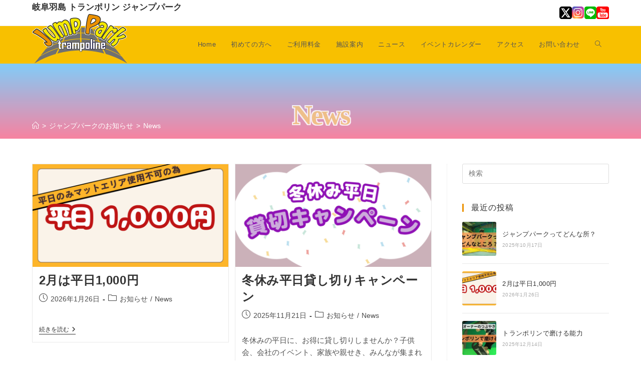

--- FILE ---
content_type: text/html; charset=UTF-8
request_url: https://jumppark.jp/category/news/
body_size: 21425
content:
<!DOCTYPE html>
<html class="html" lang="ja">
<head>
	<meta charset="UTF-8">
	<link rel="profile" href="https://gmpg.org/xfn/11">

	<title>News &#8211; ジャンプパーク</title>
	<style>img:is([sizes="auto" i], [sizes^="auto," i]) { contain-intrinsic-size: 3000px 1500px }</style>
	<meta property="og:type" content="object" />
<meta property="og:title" content="News" />
<meta property="og:image" content="https://jumppark.jp/wp/wp-content/uploads/2026/01/5280d8f538c49c698b79f10d5901a508.png" />
<meta property="og:image:width" content="1200" />
<meta property="og:image:height" content="630" />
<meta property="og:url" content="https://jumppark.jp/category/news/" />
<meta property="og:site_name" content="ジャンプパーク" />
<meta name="twitter:card" content="summary_large_image" />
<meta name="twitter:title" content="News" />
<meta name="twitter:image" content="https://jumppark.jp/wp/wp-content/uploads/2026/01/5280d8f538c49c698b79f10d5901a508.png" />
<meta name="twitter:site" content="@https://twitter.com/park_jump" />
<meta name="twitter:creator" content="@https://twitter.com/park_jump" />
<meta name="viewport" content="width=device-width, initial-scale=1"><meta name="robots" content="index, follow, max-snippet:-1, max-image-preview:large, max-video-preview:-1">
<link rel="canonical" href="https://jumppark.jp/category/news/">
<meta property="og:url" content="https://jumppark.jp/category/news/">
<meta property="og:site_name" content="ジャンプパーク">
<meta property="og:locale" content="ja">
<meta property="og:type" content="object">
<meta property="og:title" content="News - ジャンプパーク">
<meta property="fb:pages" content="">
<meta property="fb:admins" content="">
<meta property="fb:app_id" content="">
<meta name="twitter:card" content="summary">
<meta name="twitter:site" content="https://twitter.com/park_jump">
<meta name="twitter:creator" content="https://twitter.com/park_jump">
<meta name="twitter:title" content="News - ジャンプパーク">
<link rel='dns-prefetch' href='//www.googletagmanager.com' />
<link rel='stylesheet' id='wp-block-library-css' href='https://jumppark.jp/wp/wp-includes/css/dist/block-library/style.min.css?ver=65bf24dacfcb0d61a4b5b01ead106c34' media='all' />
<style id='wp-block-library-theme-inline-css'>
.wp-block-audio :where(figcaption){color:#555;font-size:13px;text-align:center}.is-dark-theme .wp-block-audio :where(figcaption){color:#ffffffa6}.wp-block-audio{margin:0 0 1em}.wp-block-code{border:1px solid #ccc;border-radius:4px;font-family:Menlo,Consolas,monaco,monospace;padding:.8em 1em}.wp-block-embed :where(figcaption){color:#555;font-size:13px;text-align:center}.is-dark-theme .wp-block-embed :where(figcaption){color:#ffffffa6}.wp-block-embed{margin:0 0 1em}.blocks-gallery-caption{color:#555;font-size:13px;text-align:center}.is-dark-theme .blocks-gallery-caption{color:#ffffffa6}:root :where(.wp-block-image figcaption){color:#555;font-size:13px;text-align:center}.is-dark-theme :root :where(.wp-block-image figcaption){color:#ffffffa6}.wp-block-image{margin:0 0 1em}.wp-block-pullquote{border-bottom:4px solid;border-top:4px solid;color:currentColor;margin-bottom:1.75em}.wp-block-pullquote cite,.wp-block-pullquote footer,.wp-block-pullquote__citation{color:currentColor;font-size:.8125em;font-style:normal;text-transform:uppercase}.wp-block-quote{border-left:.25em solid;margin:0 0 1.75em;padding-left:1em}.wp-block-quote cite,.wp-block-quote footer{color:currentColor;font-size:.8125em;font-style:normal;position:relative}.wp-block-quote:where(.has-text-align-right){border-left:none;border-right:.25em solid;padding-left:0;padding-right:1em}.wp-block-quote:where(.has-text-align-center){border:none;padding-left:0}.wp-block-quote.is-large,.wp-block-quote.is-style-large,.wp-block-quote:where(.is-style-plain){border:none}.wp-block-search .wp-block-search__label{font-weight:700}.wp-block-search__button{border:1px solid #ccc;padding:.375em .625em}:where(.wp-block-group.has-background){padding:1.25em 2.375em}.wp-block-separator.has-css-opacity{opacity:.4}.wp-block-separator{border:none;border-bottom:2px solid;margin-left:auto;margin-right:auto}.wp-block-separator.has-alpha-channel-opacity{opacity:1}.wp-block-separator:not(.is-style-wide):not(.is-style-dots){width:100px}.wp-block-separator.has-background:not(.is-style-dots){border-bottom:none;height:1px}.wp-block-separator.has-background:not(.is-style-wide):not(.is-style-dots){height:2px}.wp-block-table{margin:0 0 1em}.wp-block-table td,.wp-block-table th{word-break:normal}.wp-block-table :where(figcaption){color:#555;font-size:13px;text-align:center}.is-dark-theme .wp-block-table :where(figcaption){color:#ffffffa6}.wp-block-video :where(figcaption){color:#555;font-size:13px;text-align:center}.is-dark-theme .wp-block-video :where(figcaption){color:#ffffffa6}.wp-block-video{margin:0 0 1em}:root :where(.wp-block-template-part.has-background){margin-bottom:0;margin-top:0;padding:1.25em 2.375em}
</style>
<style id='classic-theme-styles-inline-css'>
/*! This file is auto-generated */
.wp-block-button__link{color:#fff;background-color:#32373c;border-radius:9999px;box-shadow:none;text-decoration:none;padding:calc(.667em + 2px) calc(1.333em + 2px);font-size:1.125em}.wp-block-file__button{background:#32373c;color:#fff;text-decoration:none}
</style>
<style id='safe-svg-svg-icon-style-inline-css'>
.safe-svg-cover{text-align:center}.safe-svg-cover .safe-svg-inside{display:inline-block;max-width:100%}.safe-svg-cover svg{fill:currentColor;height:100%;max-height:100%;max-width:100%;width:100%}

</style>
<style id='xo-event-calendar-event-calendar-style-inline-css'>
.xo-event-calendar{font-family:Helvetica Neue,Helvetica,Hiragino Kaku Gothic ProN,Meiryo,MS PGothic,sans-serif;overflow:auto;position:relative}.xo-event-calendar td,.xo-event-calendar th{padding:0!important}.xo-event-calendar .calendar:nth-child(n+2) .month-next,.xo-event-calendar .calendar:nth-child(n+2) .month-prev{visibility:hidden}.xo-event-calendar table{background-color:transparent;border-collapse:separate;border-spacing:0;color:#333;margin:0;padding:0;table-layout:fixed;width:100%}.xo-event-calendar table caption,.xo-event-calendar table tbody,.xo-event-calendar table td,.xo-event-calendar table tfoot,.xo-event-calendar table th,.xo-event-calendar table thead,.xo-event-calendar table tr{background:transparent;border:0;margin:0;opacity:1;outline:0;padding:0;vertical-align:baseline}.xo-event-calendar table table tr{display:table-row}.xo-event-calendar table table td,.xo-event-calendar table table th{display:table-cell;padding:0}.xo-event-calendar table.xo-month{border:1px solid #ccc;border-right-width:0;margin:0 0 8px;padding:0}.xo-event-calendar table.xo-month td,.xo-event-calendar table.xo-month th{background-color:#fff;border:1px solid #ccc;padding:0}.xo-event-calendar table.xo-month caption{caption-side:top}.xo-event-calendar table.xo-month .month-header{display:flex;flex-flow:wrap;justify-content:center;margin:4px 0}.xo-event-calendar table.xo-month .month-header>span{flex-grow:1;text-align:center}.xo-event-calendar table.xo-month button{background-color:transparent;border:0;box-shadow:none;color:#333;cursor:pointer;margin:0;overflow:hidden;padding:0;text-shadow:none;width:38px}.xo-event-calendar table.xo-month button[disabled]{cursor:default;opacity:.3}.xo-event-calendar table.xo-month button>span{text-align:center;vertical-align:middle}.xo-event-calendar table.xo-month button span.nav-prev{border-bottom:2px solid #333;border-left:2px solid #333;display:inline-block;font-size:0;height:13px;transform:rotate(45deg);width:13px}.xo-event-calendar table.xo-month button span.nav-next{border-right:2px solid #333;border-top:2px solid #333;display:inline-block;font-size:0;height:13px;transform:rotate(45deg);width:13px}.xo-event-calendar table.xo-month button:hover span.nav-next,.xo-event-calendar table.xo-month button:hover span.nav-prev{border-width:3px}.xo-event-calendar table.xo-month>thead th{border-width:0 1px 0 0;color:#333;font-size:.9em;font-weight:700;padding:1px 0;text-align:center}.xo-event-calendar table.xo-month>thead th.sunday{color:#d00}.xo-event-calendar table.xo-month>thead th.saturday{color:#00d}.xo-event-calendar table.xo-month .month-week{border:0;overflow:hidden;padding:0;position:relative;width:100%}.xo-event-calendar table.xo-month .month-week table{border:0;margin:0;padding:0}.xo-event-calendar table.xo-month .month-dayname{border-width:1px 0 0 1px;bottom:0;left:0;position:absolute;right:0;top:0}.xo-event-calendar table.xo-month .month-dayname td{border-width:1px 1px 0 0;padding:0}.xo-event-calendar table.xo-month .month-dayname td div{border-width:1px 1px 0 0;font-size:100%;height:1000px;line-height:1.2em;padding:4px;text-align:right}.xo-event-calendar table.xo-month .month-dayname td div.other-month{opacity:.6}.xo-event-calendar table.xo-month .month-dayname td div.today{color:#00d;font-weight:700}.xo-event-calendar table.xo-month .month-dayname-space{height:1.5em;position:relative;top:0}.xo-event-calendar table.xo-month .month-event{background-color:transparent;position:relative;top:0}.xo-event-calendar table.xo-month .month-event td{background-color:transparent;border-width:0 1px 0 0;padding:0 1px 2px}.xo-event-calendar table.xo-month .month-event-space{background-color:transparent;height:1.5em}.xo-event-calendar table.xo-month .month-event-space td{border-width:0 1px 0 0}.xo-event-calendar table.xo-month .month-event tr,.xo-event-calendar table.xo-month .month-event-space tr{background-color:transparent}.xo-event-calendar table.xo-month .month-event-title{background-color:#ccc;border-radius:3px;color:#666;display:block;font-size:.8em;margin:1px;overflow:hidden;padding:0 4px;text-align:left;white-space:nowrap}.xo-event-calendar p.holiday-title{font-size:90%;margin:0;padding:2px 0;vertical-align:middle}.xo-event-calendar p.holiday-title span{border:1px solid #ccc;margin:0 6px 0 0;padding:0 0 0 18px}.xo-event-calendar .loading-animation{left:50%;margin:-20px 0 0 -20px;position:absolute;top:50%}@media(min-width:600px){.xo-event-calendar .calendars.columns-2{-moz-column-gap:15px;column-gap:15px;display:grid;grid-template-columns:repeat(2,1fr);row-gap:5px}.xo-event-calendar .calendars.columns-2 .month-next,.xo-event-calendar .calendars.columns-2 .month-prev{visibility:hidden}.xo-event-calendar .calendars.columns-2 .calendar:first-child .month-prev,.xo-event-calendar .calendars.columns-2 .calendar:nth-child(2) .month-next{visibility:visible}.xo-event-calendar .calendars.columns-3{-moz-column-gap:15px;column-gap:15px;display:grid;grid-template-columns:repeat(3,1fr);row-gap:5px}.xo-event-calendar .calendars.columns-3 .month-next,.xo-event-calendar .calendars.columns-3 .month-prev{visibility:hidden}.xo-event-calendar .calendars.columns-3 .calendar:first-child .month-prev,.xo-event-calendar .calendars.columns-3 .calendar:nth-child(3) .month-next{visibility:visible}.xo-event-calendar .calendars.columns-4{-moz-column-gap:15px;column-gap:15px;display:grid;grid-template-columns:repeat(4,1fr);row-gap:5px}.xo-event-calendar .calendars.columns-4 .month-next,.xo-event-calendar .calendars.columns-4 .month-prev{visibility:hidden}.xo-event-calendar .calendars.columns-4 .calendar:first-child .month-prev,.xo-event-calendar .calendars.columns-4 .calendar:nth-child(4) .month-next{visibility:visible}}.xo-event-calendar.xo-calendar-loading .xo-months{opacity:.5}.xo-event-calendar.xo-calendar-loading .loading-animation{animation:loadingCircRot .8s linear infinite;border:5px solid rgba(0,0,0,.2);border-radius:50%;border-top-color:#4285f4;height:40px;width:40px}@keyframes loadingCircRot{0%{transform:rotate(0deg)}to{transform:rotate(359deg)}}.xo-event-calendar.is-style-legacy table.xo-month .month-header>span{font-size:120%;line-height:28px}.xo-event-calendar.is-style-regular table.xo-month button:not(:hover):not(:active):not(.has-background){background-color:transparent;color:#333}.xo-event-calendar.is-style-regular table.xo-month button>span{text-align:center;vertical-align:middle}.xo-event-calendar.is-style-regular table.xo-month button>span:not(.dashicons){font-size:2em;overflow:hidden;text-indent:100%;white-space:nowrap}.xo-event-calendar.is-style-regular table.xo-month .month-next,.xo-event-calendar.is-style-regular table.xo-month .month-prev{height:2em;width:2em}.xo-event-calendar.is-style-regular table.xo-month .month-header{align-items:center;display:flex;justify-content:center;padding:.2em 0}.xo-event-calendar.is-style-regular table.xo-month .month-header .calendar-caption{flex-grow:1}.xo-event-calendar.is-style-regular table.xo-month .month-header>span{font-size:1.1em}.xo-event-calendar.is-style-regular table.xo-month>thead th{background:#fafafa;font-size:.8em}.xo-event-calendar.is-style-regular table.xo-month .month-dayname td div{font-size:1em;padding:.2em}.xo-event-calendar.is-style-regular table.xo-month .month-dayname td div.today{color:#339;font-weight:700}.xo-event-calendar.is-style-regular .holiday-titles{display:inline-flex;flex-wrap:wrap;gap:.25em 1em}.xo-event-calendar.is-style-regular p.holiday-title{font-size:.875em;margin:0 0 .5em}.xo-event-calendar.is-style-regular p.holiday-title span{margin:0 .25em 0 0;padding:0 0 0 1.25em}

</style>
<style id='xo-event-calendar-simple-calendar-style-inline-css'>
.xo-simple-calendar{box-sizing:border-box;font-family:Helvetica Neue,Helvetica,Hiragino Kaku Gothic ProN,Meiryo,MS PGothic,sans-serif;margin:0;padding:0;position:relative}.xo-simple-calendar td,.xo-simple-calendar th{padding:0!important}.xo-simple-calendar .calendar:nth-child(n+2) .month-next,.xo-simple-calendar .calendar:nth-child(n+2) .month-prev{visibility:hidden}.xo-simple-calendar .calendar table.month{border:0;border-collapse:separate;border-spacing:1px;box-sizing:border-box;margin:0 0 .5em;min-width:auto;outline:0;padding:0;table-layout:fixed;width:100%}.xo-simple-calendar .calendar table.month caption,.xo-simple-calendar .calendar table.month tbody,.xo-simple-calendar .calendar table.month td,.xo-simple-calendar .calendar table.month tfoot,.xo-simple-calendar .calendar table.month th,.xo-simple-calendar .calendar table.month thead,.xo-simple-calendar .calendar table.month tr{background:transparent;border:0;margin:0;opacity:1;outline:0;padding:0;vertical-align:baseline}.xo-simple-calendar .calendar table.month caption{caption-side:top;font-size:1.1em}.xo-simple-calendar .calendar table.month .month-header{align-items:center;display:flex;justify-content:center;width:100%}.xo-simple-calendar .calendar table.month .month-header .month-title{flex-grow:1;font-size:1em;font-weight:400;letter-spacing:.1em;line-height:1em;padding:0;text-align:center}.xo-simple-calendar .calendar table.month .month-header button{background:none;background-color:transparent;border:0;font-size:1.4em;line-height:1.4em;margin:0;outline-offset:0;padding:0;width:1.4em}.xo-simple-calendar .calendar table.month .month-header button:not(:hover):not(:active):not(.has-background){background-color:transparent}.xo-simple-calendar .calendar table.month .month-header button:hover{opacity:.6}.xo-simple-calendar .calendar table.month .month-header button:disabled{cursor:auto;opacity:.3}.xo-simple-calendar .calendar table.month .month-header .month-next,.xo-simple-calendar .calendar table.month .month-header .month-prev{background-color:transparent;color:#333;cursor:pointer}.xo-simple-calendar .calendar table.month tr{background:transparent;border:0;outline:0}.xo-simple-calendar .calendar table.month td,.xo-simple-calendar .calendar table.month th{background:transparent;border:0;outline:0;text-align:center;vertical-align:middle;word-break:normal}.xo-simple-calendar .calendar table.month th{font-size:.8em;font-weight:700}.xo-simple-calendar .calendar table.month td{font-size:1em;font-weight:400}.xo-simple-calendar .calendar table.month .day.holiday{color:#333}.xo-simple-calendar .calendar table.month .day.other{opacity:.3}.xo-simple-calendar .calendar table.month .day>span{box-sizing:border-box;display:inline-block;padding:.2em;width:100%}.xo-simple-calendar .calendar table.month th>span{color:#333}.xo-simple-calendar .calendar table.month .day.sun>span,.xo-simple-calendar .calendar table.month th.sun>span{color:#ec0220}.xo-simple-calendar .calendar table.month .day.sat>span,.xo-simple-calendar .calendar table.month th.sat>span{color:#0069de}.xo-simple-calendar .calendars-footer{margin:.5em;padding:0}.xo-simple-calendar .calendars-footer ul.holiday-titles{border:0;display:inline-flex;flex-wrap:wrap;gap:.25em 1em;margin:0;outline:0;padding:0}.xo-simple-calendar .calendars-footer ul.holiday-titles li{border:0;list-style:none;margin:0;outline:0;padding:0}.xo-simple-calendar .calendars-footer ul.holiday-titles li:after,.xo-simple-calendar .calendars-footer ul.holiday-titles li:before{content:none}.xo-simple-calendar .calendars-footer ul.holiday-titles .mark{border-radius:50%;display:inline-block;height:1.2em;vertical-align:middle;width:1.2em}.xo-simple-calendar .calendars-footer ul.holiday-titles .title{font-size:.7em;vertical-align:middle}@media(min-width:600px){.xo-simple-calendar .calendars.columns-2{-moz-column-gap:15px;column-gap:15px;display:grid;grid-template-columns:repeat(2,1fr);row-gap:5px}.xo-simple-calendar .calendars.columns-2 .month-next,.xo-simple-calendar .calendars.columns-2 .month-prev{visibility:hidden}.xo-simple-calendar .calendars.columns-2 .calendar:first-child .month-prev,.xo-simple-calendar .calendars.columns-2 .calendar:nth-child(2) .month-next{visibility:visible}.xo-simple-calendar .calendars.columns-3{-moz-column-gap:15px;column-gap:15px;display:grid;grid-template-columns:repeat(3,1fr);row-gap:5px}.xo-simple-calendar .calendars.columns-3 .month-next,.xo-simple-calendar .calendars.columns-3 .month-prev{visibility:hidden}.xo-simple-calendar .calendars.columns-3 .calendar:first-child .month-prev,.xo-simple-calendar .calendars.columns-3 .calendar:nth-child(3) .month-next{visibility:visible}.xo-simple-calendar .calendars.columns-4{-moz-column-gap:15px;column-gap:15px;display:grid;grid-template-columns:repeat(4,1fr);row-gap:5px}.xo-simple-calendar .calendars.columns-4 .month-next,.xo-simple-calendar .calendars.columns-4 .month-prev{visibility:hidden}.xo-simple-calendar .calendars.columns-4 .calendar:first-child .month-prev,.xo-simple-calendar .calendars.columns-4 .calendar:nth-child(4) .month-next{visibility:visible}}.xo-simple-calendar .calendar-loading-animation{left:50%;margin:-20px 0 0 -20px;position:absolute;top:50%}.xo-simple-calendar.xo-calendar-loading .calendars{opacity:.3}.xo-simple-calendar.xo-calendar-loading .calendar-loading-animation{animation:SimpleCalendarLoadingCircRot .8s linear infinite;border:5px solid rgba(0,0,0,.2);border-radius:50%;border-top-color:#4285f4;height:40px;width:40px}@keyframes SimpleCalendarLoadingCircRot{0%{transform:rotate(0deg)}to{transform:rotate(359deg)}}.xo-simple-calendar.is-style-regular table.month{border-collapse:collapse;border-spacing:0}.xo-simple-calendar.is-style-regular table.month tr{border:0}.xo-simple-calendar.is-style-regular table.month .day>span{border-radius:50%;line-height:2em;padding:.1em;width:2.2em}.xo-simple-calendar.is-style-frame table.month{background:transparent;border-collapse:collapse;border-spacing:0}.xo-simple-calendar.is-style-frame table.month thead tr{background:#eee}.xo-simple-calendar.is-style-frame table.month tbody tr{background:#fff}.xo-simple-calendar.is-style-frame table.month td,.xo-simple-calendar.is-style-frame table.month th{border:1px solid #ccc}.xo-simple-calendar.is-style-frame .calendars-footer{margin:8px 0}.xo-simple-calendar.is-style-frame .calendars-footer ul.holiday-titles .mark{border:1px solid #ccc;border-radius:0}

</style>
<style id='global-styles-inline-css'>
:root{--wp--preset--aspect-ratio--square: 1;--wp--preset--aspect-ratio--4-3: 4/3;--wp--preset--aspect-ratio--3-4: 3/4;--wp--preset--aspect-ratio--3-2: 3/2;--wp--preset--aspect-ratio--2-3: 2/3;--wp--preset--aspect-ratio--16-9: 16/9;--wp--preset--aspect-ratio--9-16: 9/16;--wp--preset--color--black: #000000;--wp--preset--color--cyan-bluish-gray: #abb8c3;--wp--preset--color--white: #ffffff;--wp--preset--color--pale-pink: #f78da7;--wp--preset--color--vivid-red: #cf2e2e;--wp--preset--color--luminous-vivid-orange: #ff6900;--wp--preset--color--luminous-vivid-amber: #fcb900;--wp--preset--color--light-green-cyan: #7bdcb5;--wp--preset--color--vivid-green-cyan: #00d084;--wp--preset--color--pale-cyan-blue: #8ed1fc;--wp--preset--color--vivid-cyan-blue: #0693e3;--wp--preset--color--vivid-purple: #9b51e0;--wp--preset--gradient--vivid-cyan-blue-to-vivid-purple: linear-gradient(135deg,rgba(6,147,227,1) 0%,rgb(155,81,224) 100%);--wp--preset--gradient--light-green-cyan-to-vivid-green-cyan: linear-gradient(135deg,rgb(122,220,180) 0%,rgb(0,208,130) 100%);--wp--preset--gradient--luminous-vivid-amber-to-luminous-vivid-orange: linear-gradient(135deg,rgba(252,185,0,1) 0%,rgba(255,105,0,1) 100%);--wp--preset--gradient--luminous-vivid-orange-to-vivid-red: linear-gradient(135deg,rgba(255,105,0,1) 0%,rgb(207,46,46) 100%);--wp--preset--gradient--very-light-gray-to-cyan-bluish-gray: linear-gradient(135deg,rgb(238,238,238) 0%,rgb(169,184,195) 100%);--wp--preset--gradient--cool-to-warm-spectrum: linear-gradient(135deg,rgb(74,234,220) 0%,rgb(151,120,209) 20%,rgb(207,42,186) 40%,rgb(238,44,130) 60%,rgb(251,105,98) 80%,rgb(254,248,76) 100%);--wp--preset--gradient--blush-light-purple: linear-gradient(135deg,rgb(255,206,236) 0%,rgb(152,150,240) 100%);--wp--preset--gradient--blush-bordeaux: linear-gradient(135deg,rgb(254,205,165) 0%,rgb(254,45,45) 50%,rgb(107,0,62) 100%);--wp--preset--gradient--luminous-dusk: linear-gradient(135deg,rgb(255,203,112) 0%,rgb(199,81,192) 50%,rgb(65,88,208) 100%);--wp--preset--gradient--pale-ocean: linear-gradient(135deg,rgb(255,245,203) 0%,rgb(182,227,212) 50%,rgb(51,167,181) 100%);--wp--preset--gradient--electric-grass: linear-gradient(135deg,rgb(202,248,128) 0%,rgb(113,206,126) 100%);--wp--preset--gradient--midnight: linear-gradient(135deg,rgb(2,3,129) 0%,rgb(40,116,252) 100%);--wp--preset--font-size--small: 13px;--wp--preset--font-size--medium: 20px;--wp--preset--font-size--large: 36px;--wp--preset--font-size--x-large: 42px;--wp--preset--spacing--20: 0.44rem;--wp--preset--spacing--30: 0.67rem;--wp--preset--spacing--40: 1rem;--wp--preset--spacing--50: 1.5rem;--wp--preset--spacing--60: 2.25rem;--wp--preset--spacing--70: 3.38rem;--wp--preset--spacing--80: 5.06rem;--wp--preset--shadow--natural: 6px 6px 9px rgba(0, 0, 0, 0.2);--wp--preset--shadow--deep: 12px 12px 50px rgba(0, 0, 0, 0.4);--wp--preset--shadow--sharp: 6px 6px 0px rgba(0, 0, 0, 0.2);--wp--preset--shadow--outlined: 6px 6px 0px -3px rgba(255, 255, 255, 1), 6px 6px rgba(0, 0, 0, 1);--wp--preset--shadow--crisp: 6px 6px 0px rgba(0, 0, 0, 1);}:where(.is-layout-flex){gap: 0.5em;}:where(.is-layout-grid){gap: 0.5em;}body .is-layout-flex{display: flex;}.is-layout-flex{flex-wrap: wrap;align-items: center;}.is-layout-flex > :is(*, div){margin: 0;}body .is-layout-grid{display: grid;}.is-layout-grid > :is(*, div){margin: 0;}:where(.wp-block-columns.is-layout-flex){gap: 2em;}:where(.wp-block-columns.is-layout-grid){gap: 2em;}:where(.wp-block-post-template.is-layout-flex){gap: 1.25em;}:where(.wp-block-post-template.is-layout-grid){gap: 1.25em;}.has-black-color{color: var(--wp--preset--color--black) !important;}.has-cyan-bluish-gray-color{color: var(--wp--preset--color--cyan-bluish-gray) !important;}.has-white-color{color: var(--wp--preset--color--white) !important;}.has-pale-pink-color{color: var(--wp--preset--color--pale-pink) !important;}.has-vivid-red-color{color: var(--wp--preset--color--vivid-red) !important;}.has-luminous-vivid-orange-color{color: var(--wp--preset--color--luminous-vivid-orange) !important;}.has-luminous-vivid-amber-color{color: var(--wp--preset--color--luminous-vivid-amber) !important;}.has-light-green-cyan-color{color: var(--wp--preset--color--light-green-cyan) !important;}.has-vivid-green-cyan-color{color: var(--wp--preset--color--vivid-green-cyan) !important;}.has-pale-cyan-blue-color{color: var(--wp--preset--color--pale-cyan-blue) !important;}.has-vivid-cyan-blue-color{color: var(--wp--preset--color--vivid-cyan-blue) !important;}.has-vivid-purple-color{color: var(--wp--preset--color--vivid-purple) !important;}.has-black-background-color{background-color: var(--wp--preset--color--black) !important;}.has-cyan-bluish-gray-background-color{background-color: var(--wp--preset--color--cyan-bluish-gray) !important;}.has-white-background-color{background-color: var(--wp--preset--color--white) !important;}.has-pale-pink-background-color{background-color: var(--wp--preset--color--pale-pink) !important;}.has-vivid-red-background-color{background-color: var(--wp--preset--color--vivid-red) !important;}.has-luminous-vivid-orange-background-color{background-color: var(--wp--preset--color--luminous-vivid-orange) !important;}.has-luminous-vivid-amber-background-color{background-color: var(--wp--preset--color--luminous-vivid-amber) !important;}.has-light-green-cyan-background-color{background-color: var(--wp--preset--color--light-green-cyan) !important;}.has-vivid-green-cyan-background-color{background-color: var(--wp--preset--color--vivid-green-cyan) !important;}.has-pale-cyan-blue-background-color{background-color: var(--wp--preset--color--pale-cyan-blue) !important;}.has-vivid-cyan-blue-background-color{background-color: var(--wp--preset--color--vivid-cyan-blue) !important;}.has-vivid-purple-background-color{background-color: var(--wp--preset--color--vivid-purple) !important;}.has-black-border-color{border-color: var(--wp--preset--color--black) !important;}.has-cyan-bluish-gray-border-color{border-color: var(--wp--preset--color--cyan-bluish-gray) !important;}.has-white-border-color{border-color: var(--wp--preset--color--white) !important;}.has-pale-pink-border-color{border-color: var(--wp--preset--color--pale-pink) !important;}.has-vivid-red-border-color{border-color: var(--wp--preset--color--vivid-red) !important;}.has-luminous-vivid-orange-border-color{border-color: var(--wp--preset--color--luminous-vivid-orange) !important;}.has-luminous-vivid-amber-border-color{border-color: var(--wp--preset--color--luminous-vivid-amber) !important;}.has-light-green-cyan-border-color{border-color: var(--wp--preset--color--light-green-cyan) !important;}.has-vivid-green-cyan-border-color{border-color: var(--wp--preset--color--vivid-green-cyan) !important;}.has-pale-cyan-blue-border-color{border-color: var(--wp--preset--color--pale-cyan-blue) !important;}.has-vivid-cyan-blue-border-color{border-color: var(--wp--preset--color--vivid-cyan-blue) !important;}.has-vivid-purple-border-color{border-color: var(--wp--preset--color--vivid-purple) !important;}.has-vivid-cyan-blue-to-vivid-purple-gradient-background{background: var(--wp--preset--gradient--vivid-cyan-blue-to-vivid-purple) !important;}.has-light-green-cyan-to-vivid-green-cyan-gradient-background{background: var(--wp--preset--gradient--light-green-cyan-to-vivid-green-cyan) !important;}.has-luminous-vivid-amber-to-luminous-vivid-orange-gradient-background{background: var(--wp--preset--gradient--luminous-vivid-amber-to-luminous-vivid-orange) !important;}.has-luminous-vivid-orange-to-vivid-red-gradient-background{background: var(--wp--preset--gradient--luminous-vivid-orange-to-vivid-red) !important;}.has-very-light-gray-to-cyan-bluish-gray-gradient-background{background: var(--wp--preset--gradient--very-light-gray-to-cyan-bluish-gray) !important;}.has-cool-to-warm-spectrum-gradient-background{background: var(--wp--preset--gradient--cool-to-warm-spectrum) !important;}.has-blush-light-purple-gradient-background{background: var(--wp--preset--gradient--blush-light-purple) !important;}.has-blush-bordeaux-gradient-background{background: var(--wp--preset--gradient--blush-bordeaux) !important;}.has-luminous-dusk-gradient-background{background: var(--wp--preset--gradient--luminous-dusk) !important;}.has-pale-ocean-gradient-background{background: var(--wp--preset--gradient--pale-ocean) !important;}.has-electric-grass-gradient-background{background: var(--wp--preset--gradient--electric-grass) !important;}.has-midnight-gradient-background{background: var(--wp--preset--gradient--midnight) !important;}.has-small-font-size{font-size: var(--wp--preset--font-size--small) !important;}.has-medium-font-size{font-size: var(--wp--preset--font-size--medium) !important;}.has-large-font-size{font-size: var(--wp--preset--font-size--large) !important;}.has-x-large-font-size{font-size: var(--wp--preset--font-size--x-large) !important;}
:where(.wp-block-post-template.is-layout-flex){gap: 1.25em;}:where(.wp-block-post-template.is-layout-grid){gap: 1.25em;}
:where(.wp-block-columns.is-layout-flex){gap: 2em;}:where(.wp-block-columns.is-layout-grid){gap: 2em;}
:root :where(.wp-block-pullquote){font-size: 1.5em;line-height: 1.6;}
</style>
<link rel='preload' as='style' id='xo-event-calendar-css' href='/wp/wp-content/plugins/xo-event-calendar/css/xo-event-calendar.css?ver=3.2.10' media='all' onload='this.onload=null;this.rel="stylesheet"' /><link rel='stylesheet' id='xo-event-calendar-css' href='/wp/wp-content/plugins/xo-event-calendar/css/xo-event-calendar.css?ver=3.2.10' media='all' />
<link rel='stylesheet' id='font-awesome-css' href='https://jumppark.jp/wp/wp-content/themes/oceanwp/assets/fonts/fontawesome/css/all.min.css?ver=6.7.2' media='all' />
<link rel='preload' as='style' id='simple-line-icons-css' href='/wp/wp-content/themes/oceanwp/assets/css/third/simple-line-icons.min.css?ver=2.4.0' media='all' onload='this.onload=null;this.rel="stylesheet"' /><link rel='stylesheet' id='simple-line-icons-css' href='/wp/wp-content/themes/oceanwp/assets/css/third/simple-line-icons.min.css?ver=2.4.0' media='all' />
<link rel='preload' as='style' id='oceanwp-style-css' href='/wp/wp-content/themes/oceanwp/assets/css/style.min.css?ver=2.0' media='all' onload='this.onload=null;this.rel="stylesheet"' /><link rel='stylesheet' id='oceanwp-style-css' href='/wp/wp-content/themes/oceanwp/assets/css/style.min.css?ver=2.0' media='all' />
<link rel='stylesheet' id='oe-widgets-style-css' href='/wp/wp-content/plugins/ocean-extra/assets/css/widgets.css?ver=65bf24dacfcb0d61a4b5b01ead106c34' media='all' />
<link rel="next" href="https://jumppark.jp/category/news/page/2/"><meta name="generator" content="Site Kit by Google 1.171.0" /><script>document.createElement( "picture" );if(!window.HTMLPictureElement && document.addEventListener) {window.addEventListener("DOMContentLoaded", function() {var s = document.createElement("script");s.src = "https://jumppark.jp/wp/wp-content/plugins/webp-express/js/picturefill.min.js";document.body.appendChild(s);});}</script><meta name="generator" content="Elementor 3.34.3; features: additional_custom_breakpoints; settings: css_print_method-internal, google_font-enabled, font_display-auto">
			<style>
				.e-con.e-parent:nth-of-type(n+4):not(.e-lazyloaded):not(.e-no-lazyload),
				.e-con.e-parent:nth-of-type(n+4):not(.e-lazyloaded):not(.e-no-lazyload) * {
					background-image: none !important;
				}
				@media screen and (max-height: 1024px) {
					.e-con.e-parent:nth-of-type(n+3):not(.e-lazyloaded):not(.e-no-lazyload),
					.e-con.e-parent:nth-of-type(n+3):not(.e-lazyloaded):not(.e-no-lazyload) * {
						background-image: none !important;
					}
				}
				@media screen and (max-height: 640px) {
					.e-con.e-parent:nth-of-type(n+2):not(.e-lazyloaded):not(.e-no-lazyload),
					.e-con.e-parent:nth-of-type(n+2):not(.e-lazyloaded):not(.e-no-lazyload) * {
						background-image: none !important;
					}
				}
			</style>
			<link rel="icon" href="https://jumppark.jp/wp/wp-content/uploads/2019/05/favicon.png" sizes="32x32" />
<link rel="icon" href="https://jumppark.jp/wp/wp-content/uploads/2019/05/favicon.png" sizes="192x192" />
<link rel="apple-touch-icon" href="https://jumppark.jp/wp/wp-content/uploads/2019/05/favicon.png" />
<meta name="msapplication-TileImage" content="https://jumppark.jp/wp/wp-content/uploads/2019/05/favicon.png" />
		<style id="wp-custom-css">
			@media print{/* Ocean hock */a[href]:after{content:none !important}}		</style>
		<!-- OceanWP CSS -->
<style type="text/css">
/* Colors */a:hover,a.light:hover,.theme-heading .text::before,.theme-heading .text::after,#top-bar-content >a:hover,#top-bar-social li.oceanwp-email a:hover,#site-navigation-wrap .dropdown-menu >li >a:hover,#site-header.medium-header #medium-searchform button:hover,.oceanwp-mobile-menu-icon a:hover,.blog-entry.post .blog-entry-header .entry-title a:hover,.blog-entry.post .blog-entry-readmore a:hover,.blog-entry.thumbnail-entry .blog-entry-category a,ul.meta li a:hover,.dropcap,.single nav.post-navigation .nav-links .title,body .related-post-title a:hover,body #wp-calendar caption,body .contact-info-widget.default i,body .contact-info-widget.big-icons i,body .custom-links-widget .oceanwp-custom-links li a:hover,body .custom-links-widget .oceanwp-custom-links li a:hover:before,body .posts-thumbnails-widget li a:hover,body .social-widget li.oceanwp-email a:hover,.comment-author .comment-meta .comment-reply-link,#respond #cancel-comment-reply-link:hover,#footer-widgets .footer-box a:hover,#footer-bottom a:hover,#footer-bottom #footer-bottom-menu a:hover,.sidr a:hover,.sidr-class-dropdown-toggle:hover,.sidr-class-menu-item-has-children.active >a,.sidr-class-menu-item-has-children.active >a >.sidr-class-dropdown-toggle,input[type=checkbox]:checked:before{color:#eb9100}.single nav.post-navigation .nav-links .title .owp-icon use,.blog-entry.post .blog-entry-readmore a:hover .owp-icon use,body .contact-info-widget.default .owp-icon use,body .contact-info-widget.big-icons .owp-icon use{stroke:#eb9100}input[type="button"],input[type="reset"],input[type="submit"],button[type="submit"],.button,#site-navigation-wrap .dropdown-menu >li.btn >a >span,.thumbnail:hover i,.thumbnail:hover .link-post-svg-icon,.post-quote-content,.omw-modal .omw-close-modal,body .contact-info-widget.big-icons li:hover i,body .contact-info-widget.big-icons li:hover .owp-icon,body div.wpforms-container-full .wpforms-form input[type=submit],body div.wpforms-container-full .wpforms-form button[type=submit],body div.wpforms-container-full .wpforms-form .wpforms-page-button,.woocommerce-cart .wp-element-button,.woocommerce-checkout .wp-element-button,.wp-block-button__link{background-color:#eb9100}.widget-title{border-color:#eb9100}blockquote{border-color:#eb9100}.wp-block-quote{border-color:#eb9100}#searchform-dropdown{border-color:#eb9100}.dropdown-menu .sub-menu{border-color:#eb9100}.blog-entry.large-entry .blog-entry-readmore a:hover{border-color:#eb9100}.oceanwp-newsletter-form-wrap input[type="email"]:focus{border-color:#eb9100}.social-widget li.oceanwp-email a:hover{border-color:#eb9100}#respond #cancel-comment-reply-link:hover{border-color:#eb9100}body .contact-info-widget.big-icons li:hover i{border-color:#eb9100}body .contact-info-widget.big-icons li:hover .owp-icon{border-color:#eb9100}#footer-widgets .oceanwp-newsletter-form-wrap input[type="email"]:focus{border-color:#eb9100}input[type="button"]:hover,input[type="reset"]:hover,input[type="submit"]:hover,button[type="submit"]:hover,input[type="button"]:focus,input[type="reset"]:focus,input[type="submit"]:focus,button[type="submit"]:focus,.button:hover,.button:focus,#site-navigation-wrap .dropdown-menu >li.btn >a:hover >span,.post-quote-author,.omw-modal .omw-close-modal:hover,body div.wpforms-container-full .wpforms-form input[type=submit]:hover,body div.wpforms-container-full .wpforms-form button[type=submit]:hover,body div.wpforms-container-full .wpforms-form .wpforms-page-button:hover,.woocommerce-cart .wp-element-button:hover,.woocommerce-checkout .wp-element-button:hover,.wp-block-button__link:hover{background-color:#f8c000}a:hover{color:#f8c000}a:hover .owp-icon use{stroke:#f8c000}body .theme-button,body input[type="submit"],body button[type="submit"],body button,body .button,body div.wpforms-container-full .wpforms-form input[type=submit],body div.wpforms-container-full .wpforms-form button[type=submit],body div.wpforms-container-full .wpforms-form .wpforms-page-button,.woocommerce-cart .wp-element-button,.woocommerce-checkout .wp-element-button,.wp-block-button__link{background-color:#eb9100}body .theme-button:hover,body input[type="submit"]:hover,body button[type="submit"]:hover,body button:hover,body .button:hover,body div.wpforms-container-full .wpforms-form input[type=submit]:hover,body div.wpforms-container-full .wpforms-form input[type=submit]:active,body div.wpforms-container-full .wpforms-form button[type=submit]:hover,body div.wpforms-container-full .wpforms-form button[type=submit]:active,body div.wpforms-container-full .wpforms-form .wpforms-page-button:hover,body div.wpforms-container-full .wpforms-form .wpforms-page-button:active,.woocommerce-cart .wp-element-button:hover,.woocommerce-checkout .wp-element-button:hover,.wp-block-button__link:hover{background-color:#f8c000}body .theme-button,body input[type="submit"],body button[type="submit"],body button,body .button,body div.wpforms-container-full .wpforms-form input[type=submit],body div.wpforms-container-full .wpforms-form button[type=submit],body div.wpforms-container-full .wpforms-form .wpforms-page-button,.woocommerce-cart .wp-element-button,.woocommerce-checkout .wp-element-button,.wp-block-button__link{border-color:#ffffff}body .theme-button:hover,body input[type="submit"]:hover,body button[type="submit"]:hover,body button:hover,body .button:hover,body div.wpforms-container-full .wpforms-form input[type=submit]:hover,body div.wpforms-container-full .wpforms-form input[type=submit]:active,body div.wpforms-container-full .wpforms-form button[type=submit]:hover,body div.wpforms-container-full .wpforms-form button[type=submit]:active,body div.wpforms-container-full .wpforms-form .wpforms-page-button:hover,body div.wpforms-container-full .wpforms-form .wpforms-page-button:active,.woocommerce-cart .wp-element-button:hover,.woocommerce-checkout .wp-element-button:hover,.wp-block-button__link:hover{border-color:#ffffff}body{color:#515151}/* OceanWP Style Settings CSS */.theme-button,input[type="submit"],button[type="submit"],button,.button,body div.wpforms-container-full .wpforms-form input[type=submit],body div.wpforms-container-full .wpforms-form button[type=submit],body div.wpforms-container-full .wpforms-form .wpforms-page-button{border-style:solid}.theme-button,input[type="submit"],button[type="submit"],button,.button,body div.wpforms-container-full .wpforms-form input[type=submit],body div.wpforms-container-full .wpforms-form button[type=submit],body div.wpforms-container-full .wpforms-form .wpforms-page-button{border-width:1px}form input[type="text"],form input[type="password"],form input[type="email"],form input[type="url"],form input[type="date"],form input[type="month"],form input[type="time"],form input[type="datetime"],form input[type="datetime-local"],form input[type="week"],form input[type="number"],form input[type="search"],form input[type="tel"],form input[type="color"],form select,form textarea,.woocommerce .woocommerce-checkout .select2-container--default .select2-selection--single{border-style:solid}body div.wpforms-container-full .wpforms-form input[type=date],body div.wpforms-container-full .wpforms-form input[type=datetime],body div.wpforms-container-full .wpforms-form input[type=datetime-local],body div.wpforms-container-full .wpforms-form input[type=email],body div.wpforms-container-full .wpforms-form input[type=month],body div.wpforms-container-full .wpforms-form input[type=number],body div.wpforms-container-full .wpforms-form input[type=password],body div.wpforms-container-full .wpforms-form input[type=range],body div.wpforms-container-full .wpforms-form input[type=search],body div.wpforms-container-full .wpforms-form input[type=tel],body div.wpforms-container-full .wpforms-form input[type=text],body div.wpforms-container-full .wpforms-form input[type=time],body div.wpforms-container-full .wpforms-form input[type=url],body div.wpforms-container-full .wpforms-form input[type=week],body div.wpforms-container-full .wpforms-form select,body div.wpforms-container-full .wpforms-form textarea{border-style:solid}form input[type="text"],form input[type="password"],form input[type="email"],form input[type="url"],form input[type="date"],form input[type="month"],form input[type="time"],form input[type="datetime"],form input[type="datetime-local"],form input[type="week"],form input[type="number"],form input[type="search"],form input[type="tel"],form input[type="color"],form select,form textarea{border-radius:3px}body div.wpforms-container-full .wpforms-form input[type=date],body div.wpforms-container-full .wpforms-form input[type=datetime],body div.wpforms-container-full .wpforms-form input[type=datetime-local],body div.wpforms-container-full .wpforms-form input[type=email],body div.wpforms-container-full .wpforms-form input[type=month],body div.wpforms-container-full .wpforms-form input[type=number],body div.wpforms-container-full .wpforms-form input[type=password],body div.wpforms-container-full .wpforms-form input[type=range],body div.wpforms-container-full .wpforms-form input[type=search],body div.wpforms-container-full .wpforms-form input[type=tel],body div.wpforms-container-full .wpforms-form input[type=text],body div.wpforms-container-full .wpforms-form input[type=time],body div.wpforms-container-full .wpforms-form input[type=url],body div.wpforms-container-full .wpforms-form input[type=week],body div.wpforms-container-full .wpforms-form select,body div.wpforms-container-full .wpforms-form textarea{border-radius:3px}/* Header */#site-header,.has-transparent-header .is-sticky #site-header,.has-vh-transparent .is-sticky #site-header.vertical-header,#searchform-header-replace{background-color:#f8c000}#site-header.has-header-media .overlay-header-media{background-color:rgba(0,0,0,0.5)}#site-header{border-color:rgba(241,241,241,0)}#site-logo #site-logo-inner a img,#site-header.center-header #site-navigation-wrap .middle-site-logo a img{max-width:190px}#site-navigation-wrap .dropdown-menu >li >a:hover,.oceanwp-mobile-menu-icon a:hover,#searchform-header-replace-close:hover{color:#eb9100}#site-navigation-wrap .dropdown-menu >li >a:hover .owp-icon use,.oceanwp-mobile-menu-icon a:hover .owp-icon use,#searchform-header-replace-close:hover .owp-icon use{stroke:#eb9100}#site-navigation-wrap .dropdown-menu >.current-menu-item >a,#site-navigation-wrap .dropdown-menu >.current-menu-ancestor >a,#site-navigation-wrap .dropdown-menu >.current-menu-item >a:hover,#site-navigation-wrap .dropdown-menu >.current-menu-ancestor >a:hover{color:#eb9100}.dropdown-menu .sub-menu,#searchform-dropdown,.current-shop-items-dropdown{border-color:#eb9100}.dropdown-menu ul li a.menu-link{color:#eb9100}.dropdown-menu ul li a.menu-link .owp-icon use{stroke:#eb9100}body .sidr a,body .sidr-class-dropdown-toggle,#mobile-dropdown ul li a,#mobile-dropdown ul li a .dropdown-toggle,#mobile-fullscreen ul li a,#mobile-fullscreen .oceanwp-social-menu.simple-social ul li a{color:#ffffff}#mobile-fullscreen a.close .close-icon-inner,#mobile-fullscreen a.close .close-icon-inner::after{background-color:#ffffff}body .sidr a:hover,body .sidr-class-dropdown-toggle:hover,body .sidr-class-dropdown-toggle .fa,body .sidr-class-menu-item-has-children.active >a,body .sidr-class-menu-item-has-children.active >a >.sidr-class-dropdown-toggle,#mobile-dropdown ul li a:hover,#mobile-dropdown ul li a .dropdown-toggle:hover,#mobile-dropdown .menu-item-has-children.active >a,#mobile-dropdown .menu-item-has-children.active >a >.dropdown-toggle,#mobile-fullscreen ul li a:hover,#mobile-fullscreen .oceanwp-social-menu.simple-social ul li a:hover{color:#f8c000}#mobile-fullscreen a.close:hover .close-icon-inner,#mobile-fullscreen a.close:hover .close-icon-inner::after{background-color:#f8c000}#mobile-fullscreen{background-color:#eb9100}/* Topbar */#top-bar-social li a{font-size:25px}#top-bar-content a,#top-bar-social-alt a{color:#eb9100}#top-bar-content a:hover,#top-bar-social-alt a:hover{color:#eb9100}/* Blog CSS */.ocean-single-post-header ul.meta-item li a:hover{color:#333333}/* Footer Widgets */#footer-widgets{background-color:#666666}#footer-widgets,#footer-widgets p,#footer-widgets li a:before,#footer-widgets .contact-info-widget span.oceanwp-contact-title,#footer-widgets .recent-posts-date,#footer-widgets .recent-posts-comments,#footer-widgets .widget-recent-posts-icons li .fa{color:#ffffff}#footer-widgets .footer-box a:hover,#footer-widgets a:hover{color:#eb9100}/* Footer Copyright */#footer-bottom{background-color:#363839}.page-header{background-color:rgba(255,229,0,0.33)}/* Typography */body{font-size:15px;line-height:1.8}h1,h2,h3,h4,h5,h6,.theme-heading,.widget-title,.oceanwp-widget-recent-posts-title,.comment-reply-title,.entry-title,.sidebar-box .widget-title{line-height:1.4}h1{font-size:23px;line-height:1.4}h2{font-size:20px;line-height:1.4}h3{font-size:18px;line-height:1.4}h4{font-size:17px;line-height:1.4}h5{font-size:14px;line-height:1.4}h6{font-size:15px;line-height:1.4}.page-header .page-header-title,.page-header.background-image-page-header .page-header-title{font-size:32px;line-height:1.4}.page-header .page-subheading{font-size:15px;line-height:1.8}.site-breadcrumbs,.site-breadcrumbs a{font-size:14px;line-height:1.4}#top-bar-content,#top-bar-social-alt{font-size:12px;line-height:1.8}#site-logo a.site-logo-text{font-size:24px;line-height:1.8}.dropdown-menu ul li a.menu-link,#site-header.full_screen-header .fs-dropdown-menu ul.sub-menu li a{font-size:12px;line-height:1.2;letter-spacing:.6px}.sidr-class-dropdown-menu li a,a.sidr-class-toggle-sidr-close,#mobile-dropdown ul li a,body #mobile-fullscreen ul li a{font-size:15px;line-height:1.8}.blog-entry.post .blog-entry-header .entry-title a{font-size:24px;line-height:1.4}.ocean-single-post-header .single-post-title{font-size:34px;line-height:1.4;letter-spacing:.6px}.ocean-single-post-header ul.meta-item li,.ocean-single-post-header ul.meta-item li a{font-size:13px;line-height:1.4;letter-spacing:.6px}.ocean-single-post-header .post-author-name,.ocean-single-post-header .post-author-name a{font-size:14px;line-height:1.4;letter-spacing:.6px}.ocean-single-post-header .post-author-description{font-size:12px;line-height:1.4;letter-spacing:.6px}.single-post .entry-title{line-height:1.4;letter-spacing:.6px}.single-post ul.meta li,.single-post ul.meta li a{font-size:14px;line-height:1.4;letter-spacing:.6px}.sidebar-box .widget-title,.sidebar-box.widget_block .wp-block-heading{font-size:16px;line-height:1;letter-spacing:1px}#footer-widgets .footer-box .widget-title{font-size:16px;line-height:1;letter-spacing:1px}#footer-bottom #copyright{font-size:12px;line-height:1}#footer-bottom #footer-bottom-menu{font-size:12px;line-height:1}.woocommerce-store-notice.demo_store{line-height:2;letter-spacing:1.5px}.demo_store .woocommerce-store-notice__dismiss-link{line-height:2;letter-spacing:1.5px}.woocommerce ul.products li.product li.title h2,.woocommerce ul.products li.product li.title a{font-size:14px;line-height:1.5}.woocommerce ul.products li.product li.category,.woocommerce ul.products li.product li.category a{font-size:12px;line-height:1}.woocommerce ul.products li.product .price{font-size:18px;line-height:1}.woocommerce ul.products li.product .button,.woocommerce ul.products li.product .product-inner .added_to_cart{font-size:12px;line-height:1.5;letter-spacing:1px}.woocommerce ul.products li.owp-woo-cond-notice span,.woocommerce ul.products li.owp-woo-cond-notice a{font-size:16px;line-height:1;letter-spacing:1px;font-weight:600;text-transform:capitalize}.woocommerce div.product .product_title{font-size:24px;line-height:1.4;letter-spacing:.6px}.woocommerce div.product p.price{font-size:36px;line-height:1}.woocommerce .owp-btn-normal .summary form button.button,.woocommerce .owp-btn-big .summary form button.button,.woocommerce .owp-btn-very-big .summary form button.button{font-size:12px;line-height:1.5;letter-spacing:1px;text-transform:uppercase}.woocommerce div.owp-woo-single-cond-notice span,.woocommerce div.owp-woo-single-cond-notice a{font-size:18px;line-height:2;letter-spacing:1.5px;font-weight:600;text-transform:capitalize}.ocean-preloader--active .preloader-after-content{font-size:20px;line-height:1.8;letter-spacing:.6px}
</style></head>

<body class="archive category category-news category-33 wp-custom-logo wp-embed-responsive wp-theme-oceanwp wp-child-theme-jumppark oceanwp-theme fullscreen-mobile default-breakpoint has-sidebar content-right-sidebar has-topbar has-breadcrumbs has-blog-grid no-lightbox elementor-default elementor-kit-1961" itemscope="itemscope" itemtype="https://schema.org/Blog">

	
	
	<div id="outer-wrap" class="site clr">

		<a class="skip-link screen-reader-text" href="#main">コンテンツへスキップ</a>

		
		<div id="wrap" class="clr">

			

<div id="top-bar-wrap" class="clr">

	<div id="top-bar" class="clr container has-no-content">

		
		<div id="top-bar-inner" class="clr">

			
	<div id="top-bar-content" class="clr top-bar-left">

		
		
			<div id="topbar-template">

				
<div class="wp-block-columns is-layout-flex wp-container-core-columns-is-layout-9d6595d7 wp-block-columns-is-layout-flex">
<div class="wp-block-column is-layout-flow wp-block-column-is-layout-flow">
<h1 class="wp-block-heading" style="font-size:17px">岐阜羽島 トランポリン ジャンプパーク</h1>
</div>



<div class="wp-block-column is-layout-flow wp-block-column-is-layout-flow"></div>
</div>

			</div>

			
	</div><!-- #top-bar-content -->


	<div id="top-bar-social-alt" class="clr top-bar-right">
		
<div class="wp-block-columns is-not-stacked-on-mobile is-layout-flex wp-container-core-columns-is-layout-9d6595d7 wp-block-columns-is-layout-flex">
<div class="wp-block-column is-layout-flow wp-block-column-is-layout-flow">
<figure class="wp-block-image size-full is-resized"><a href="https://twitter.com/park_jump" target="_blank" rel="noreferrer noopener"><img src="https://jumppark.jp/wp/wp-content/uploads/2023/11/icon_X_twitter-500.svg" alt="ジャンプパークX Twitter" class="wp-image-6057" style="object-fit:contain;width:25px;height:auto"/></a></figure>
</div>



<div class="wp-block-column is-layout-flow wp-block-column-is-layout-flow">
<figure class="wp-block-image size-full is-resized"><a href="https://www.instagram.com/jumppark_hashima/" target="_blank" rel="noreferrer noopener"><img src="https://jumppark.jp/wp/wp-content/uploads/2023/11/square-instagram_500.svg" alt="ジャンプパークInstagram" class="wp-image-6058" style="object-fit:contain;width:24px;height:auto"/></a></figure>
</div>



<div class="wp-block-column is-layout-flow wp-block-column-is-layout-flow">
<figure class="wp-block-image size-full is-resized"><a href="https://liff.line.me/1645278921-kWRPP32q/?accountId=625riqlf"><img src="https://jumppark.jp/wp/wp-content/uploads/2023/11/line_500.svg" alt="ジャンプパーク LINE" class="wp-image-6059" style="aspect-ratio:1;object-fit:contain;width:25px"/></a></figure>
</div>



<div class="wp-block-column is-layout-flow wp-block-column-is-layout-flow">
<figure class="wp-block-image size-full is-resized"><a href="https://www.youtube.com/channel/UCfG7MYleh28O7eR_JEccVwA" target="_blank" rel="noreferrer noopener"><img src="https://jumppark.jp/wp/wp-content/uploads/2023/11/youtube_500.svg" alt="ジャンプパーク You Tube" class="wp-image-6068" style="object-fit:contain;width:25px;height:auto"/></a></figure>
</div>
</div>
	</div><!-- #top-bar-social-alt -->

	
		</div><!-- #top-bar-inner -->

		
	</div><!-- #top-bar -->

</div><!-- #top-bar-wrap -->


			
<header id="site-header" class="minimal-header has-social clr" data-height="74" itemscope="itemscope" itemtype="https://schema.org/WPHeader" role="banner">

	
					
			<div id="site-header-inner" class="clr container">

				
				

<div id="site-logo" class="clr" itemscope itemtype="https://schema.org/Brand" >

	
	<div id="site-logo-inner" class="clr">

		<a href="https://jumppark.jp/" class="custom-logo-link" rel="home"><img loading="lazy" width="645" height="341" src="https://jumppark.jp/wp/wp-content/uploads/2019/04/JumpPark-logo-1.svg" class="custom-logo" alt="ジャンプパーク" decoding="async" /></a>
	</div><!-- #site-logo-inner -->

	
	
</div><!-- #site-logo -->

			<div id="site-navigation-wrap" class="clr">
			
			
			
			<nav id="site-navigation" class="navigation main-navigation clr" itemscope="itemscope" itemtype="https://schema.org/SiteNavigationElement" role="navigation" >

				<ul id="menu-global-menu" class="main-menu dropdown-menu sf-menu"><li id="menu-item-4662" class="menu-item menu-item-type-post_type menu-item-object-page menu-item-home menu-item-4662"><a href="https://jumppark.jp/" class="menu-link"><span class="text-wrap">Home</span></a></li><li id="menu-item-2895" class="menu-item menu-item-type-post_type menu-item-object-page menu-item-2895"><a href="https://jumppark.jp/beginners-guide/" class="menu-link"><span class="text-wrap">初めての方へ</span></a></li><li id="menu-item-6129" class="menu-item menu-item-type-post_type menu-item-object-page menu-item-6129"><a href="https://jumppark.jp/usage-fee/" class="menu-link"><span class="text-wrap">ご利用料金</span></a></li><li id="menu-item-4488" class="menu-item menu-item-type-post_type menu-item-object-page menu-item-4488"><a href="https://jumppark.jp/facility-information/" class="menu-link"><span class="text-wrap">施設案内</span></a></li><li id="menu-item-55" class="menu-item menu-item-type-post_type menu-item-object-page current_page_parent menu-item-55"><a href="https://jumppark.jp/news/" class="menu-link"><span class="text-wrap">ニュース</span></a></li><li id="menu-item-2896" class="menu-item menu-item-type-post_type menu-item-object-page menu-item-2896"><a href="https://jumppark.jp/event-calendar/" class="menu-link"><span class="text-wrap">イベントカレンダー</span></a></li><li id="menu-item-272" class="menu-item menu-item-type-post_type menu-item-object-page menu-item-272"><a href="https://jumppark.jp/access/" class="menu-link"><span class="text-wrap">アクセス</span></a></li><li id="menu-item-56" class="menu-item menu-item-type-post_type menu-item-object-page menu-item-56"><a href="https://jumppark.jp/inquiry/" class="menu-link"><span class="text-wrap">お問い合わせ</span></a></li><li class="search-toggle-li" ><a href="https://jumppark.jp/#" class="site-search-toggle search-dropdown-toggle"><span class="screen-reader-text">ウェブサイトの検索をトグル</span><i class=" icon-magnifier" aria-hidden="true" role="img"></i></a></li></ul>
<div id="searchform-dropdown" class="header-searchform-wrap clr" >
	
<form aria-label="サイト内検索" role="search" method="get" class="searchform" action="https://jumppark.jp/">	
	<input aria-label="検索クエリを挿入" type="search" id="ocean-search-form-1" class="field" autocomplete="off" placeholder="検索" name="s">
		</form>
</div><!-- #searchform-dropdown -->

			</nav><!-- #site-navigation -->

			
			
					</div><!-- #site-navigation-wrap -->
			
		
	
				
	
	<div class="oceanwp-mobile-menu-icon clr mobile-right">

		
		
		
		<a href="https://jumppark.jp/#mobile-menu-toggle" class="mobile-menu"  aria-label="モバイルメニュー">
							<i class="fa fa-bars" aria-hidden="true"></i>
								<span class="oceanwp-text">メニュー</span>
				<span class="oceanwp-close-text">閉じる</span>
						</a>

		
		
		
	</div><!-- #oceanwp-mobile-menu-navbar -->

	

			</div><!-- #site-header-inner -->

			
			
			
		
		
</header><!-- #site-header -->


			
			<main id="main" class="site-main clr"  role="main">

				

<header class="page-header">

	
	<div class="container clr page-header-inner">

		
			<h1 class="page-header-title clr" itemprop="headline">News</h1>

			
		
		<nav role="navigation" aria-label="パンくずリスト" class="site-breadcrumbs clr"><ol class="trail-items" itemscope itemtype="http://schema.org/BreadcrumbList"><meta name="numberOfItems" content="3" /><meta name="itemListOrder" content="Ascending" /><li class="trail-item trail-begin" itemprop="itemListElement" itemscope itemtype="https://schema.org/ListItem"><a href="https://jumppark.jp" rel="home" aria-label="ホーム" itemprop="item"><span itemprop="name"><i class=" icon-home" aria-hidden="true" role="img"></i><span class="breadcrumb-home has-icon">ホーム</span></span></a><span class="breadcrumb-sep">></span><meta itemprop="position" content="1" /></li><li class="trail-item" itemprop="itemListElement" itemscope itemtype="https://schema.org/ListItem"><a href="https://jumppark.jp/news/" itemprop="item"><span itemprop="name">ジャンプパークのお知らせ</span></a><span class="breadcrumb-sep">></span><meta itemprop="position" content="2" /></li><li class="trail-item trail-end" itemprop="itemListElement" itemscope itemtype="https://schema.org/ListItem"><span itemprop="name"><a href="https://jumppark.jp/category/news/">News</a></span><meta itemprop="position" content="3" /></li></ol></nav>
	</div><!-- .page-header-inner -->

	
	
</header><!-- .page-header -->


	
	<div id="content-wrap" class="container clr">

		
		<div id="primary" class="content-area clr">

			
			<div id="content" class="site-content clr">

				
										<div id="blog-entries" class="entries clr oceanwp-row blog-grid tablet-col tablet-2-col mobile-col mobile-1-col">

							
							
								
								
	<article id="post-10995" class="blog-entry clr col span_1_of_2 col-1 grid-entry post-10995 post type-post status-publish format-standard has-post-thumbnail hentry category-know category-news entry has-media">

		<div class="blog-entry-inner clr">

			
<div class="thumbnail">

	<a href="https://jumppark.jp/2%e6%9c%88%e3%81%af%e5%b9%b3%e6%97%a51000%e5%86%86/" class="thumbnail-link">

		<picture><source srcset="https://jumppark.jp/wp/wp-content/uploads/2026/01/5280d8f538c49c698b79f10d5901a508-800x420.png.webp 800w, https://jumppark.jp/wp/wp-content/uploads/2026/01/5280d8f538c49c698b79f10d5901a508-768x403.png.webp 768w, https://jumppark.jp/wp/wp-content/uploads/2026/01/5280d8f538c49c698b79f10d5901a508.png.webp 1200w" sizes="(max-width: 800px) 100vw, 800px" type="image/webp"><img loading="lazy" width="800" height="420" src="https://jumppark.jp/wp/wp-content/uploads/2026/01/5280d8f538c49c698b79f10d5901a508-800x420.png" class="attachment-medium size-medium wp-post-image webpexpress-processed" alt="投稿についてもっと詳しく 2月は平日1,000円" itemprop="image" decoding="async" srcset="https://jumppark.jp/wp/wp-content/uploads/2026/01/5280d8f538c49c698b79f10d5901a508-800x420.png 800w, https://jumppark.jp/wp/wp-content/uploads/2026/01/5280d8f538c49c698b79f10d5901a508-768x403.png 768w, https://jumppark.jp/wp/wp-content/uploads/2026/01/5280d8f538c49c698b79f10d5901a508.png 1200w" sizes="(max-width: 800px) 100vw, 800px"></picture>			<span class="overlay"></span>
			
	</a>

	
</div><!-- .thumbnail -->


<header class="blog-entry-header clr">
	<h2 class="blog-entry-title entry-title">
		<a href="https://jumppark.jp/2%e6%9c%88%e3%81%af%e5%b9%b3%e6%97%a51000%e5%86%86/"  rel="bookmark">2月は平日1,000円</a>
	</h2><!-- .blog-entry-title -->
</header><!-- .blog-entry-header -->


<ul class="meta obem-default clr" aria-label="投稿の詳細:">

	
		
					<li class="meta-date" itemprop="datePublished"><span class="screen-reader-text">投稿公開日:</span><i class=" icon-clock" aria-hidden="true" role="img"></i>2026年1月26日</li>
		
		
		
		
		
	
		
		
		
					<li class="meta-cat"><span class="screen-reader-text">投稿カテゴリー:</span><i class=" icon-folder" aria-hidden="true" role="img"></i><a href="https://jumppark.jp/category/know/" rel="category tag">お知らせ</a><span class="owp-sep" aria-hidden="true">/</span><a href="https://jumppark.jp/category/news/" rel="category tag">News</a></li>
		
		
		
	
</ul>



<div class="blog-entry-summary clr" itemprop="text">

	
		<p>
					</p>

		
</div><!-- .blog-entry-summary -->



<div class="blog-entry-readmore clr">
	
<a href="https://jumppark.jp/2%e6%9c%88%e3%81%af%e5%b9%b3%e6%97%a51000%e5%86%86/" 
	>
	続きを読む<span class="screen-reader-text">2月は平日1,000円</span><i class=" fa fa-angle-right" aria-hidden="true" role="img"></i></a>

</div><!-- .blog-entry-readmore -->


			
		</div><!-- .blog-entry-inner -->

	</article><!-- #post-## -->

	
								
							
								
								
	<article id="post-10612" class="blog-entry clr col span_1_of_2 col-2 grid-entry post-10612 post type-post status-publish format-standard has-post-thumbnail hentry category-know category-news entry has-media">

		<div class="blog-entry-inner clr">

			
<div class="thumbnail">

	<a href="https://jumppark.jp/%e5%86%ac%e4%bc%91%e3%81%bf%e5%b9%b3%e6%97%a5%e8%b2%b8%e3%81%97%e5%88%87%e3%82%8a%e3%82%ad%e3%83%a3%e3%83%b3%e3%83%9a%e3%83%bc%e3%83%b3/" class="thumbnail-link">

		<picture><source srcset="https://jumppark.jp/wp/wp-content/uploads/2025/11/e3018771274b358a6762f87995f2331d-800x420.png.webp 800w, https://jumppark.jp/wp/wp-content/uploads/2025/11/e3018771274b358a6762f87995f2331d-768x403.png.webp 768w, https://jumppark.jp/wp/wp-content/uploads/2025/11/e3018771274b358a6762f87995f2331d.png.webp 1200w" sizes="(max-width: 800px) 100vw, 800px" type="image/webp"><img loading="lazy" width="800" height="420" src="https://jumppark.jp/wp/wp-content/uploads/2025/11/e3018771274b358a6762f87995f2331d-800x420.png" class="attachment-medium size-medium wp-post-image webpexpress-processed" alt="投稿についてもっと詳しく 冬休み平日貸し切りキャンペーン" itemprop="image" decoding="async" srcset="https://jumppark.jp/wp/wp-content/uploads/2025/11/e3018771274b358a6762f87995f2331d-800x420.png 800w, https://jumppark.jp/wp/wp-content/uploads/2025/11/e3018771274b358a6762f87995f2331d-768x403.png 768w, https://jumppark.jp/wp/wp-content/uploads/2025/11/e3018771274b358a6762f87995f2331d.png 1200w" sizes="(max-width: 800px) 100vw, 800px"></picture>			<span class="overlay"></span>
			
	</a>

	
</div><!-- .thumbnail -->


<header class="blog-entry-header clr">
	<h2 class="blog-entry-title entry-title">
		<a href="https://jumppark.jp/%e5%86%ac%e4%bc%91%e3%81%bf%e5%b9%b3%e6%97%a5%e8%b2%b8%e3%81%97%e5%88%87%e3%82%8a%e3%82%ad%e3%83%a3%e3%83%b3%e3%83%9a%e3%83%bc%e3%83%b3/"  rel="bookmark">冬休み平日貸し切りキャンペーン</a>
	</h2><!-- .blog-entry-title -->
</header><!-- .blog-entry-header -->


<ul class="meta obem-default clr" aria-label="投稿の詳細:">

	
		
					<li class="meta-date" itemprop="datePublished"><span class="screen-reader-text">投稿公開日:</span><i class=" icon-clock" aria-hidden="true" role="img"></i>2025年11月21日</li>
		
		
		
		
		
	
		
		
		
					<li class="meta-cat"><span class="screen-reader-text">投稿カテゴリー:</span><i class=" icon-folder" aria-hidden="true" role="img"></i><a href="https://jumppark.jp/category/know/" rel="category tag">お知らせ</a><span class="owp-sep" aria-hidden="true">/</span><a href="https://jumppark.jp/category/news/" rel="category tag">News</a></li>
		
		
		
	
</ul>



<div class="blog-entry-summary clr" itemprop="text">

	
		<p>
			冬休みの平日に、お得に貸し切りしませんか？子供会、会社のイベント、家族や親せき、みんなが集まれば楽しい事間違いなし！！休日や時間外での貸し切りもお気軽にお問合せください。		</p>

		
</div><!-- .blog-entry-summary -->



<div class="blog-entry-readmore clr">
	
<a href="https://jumppark.jp/%e5%86%ac%e4%bc%91%e3%81%bf%e5%b9%b3%e6%97%a5%e8%b2%b8%e3%81%97%e5%88%87%e3%82%8a%e3%82%ad%e3%83%a3%e3%83%b3%e3%83%9a%e3%83%bc%e3%83%b3/" 
	>
	続きを読む<span class="screen-reader-text">冬休み平日貸し切りキャンペーン</span><i class=" fa fa-angle-right" aria-hidden="true" role="img"></i></a>

</div><!-- .blog-entry-readmore -->


			
		</div><!-- .blog-entry-inner -->

	</article><!-- #post-## -->

	
								
							
								
								
	<article id="post-10584" class="blog-entry clr col span_1_of_2 col-1 grid-entry post-10584 post type-post status-publish format-standard has-post-thumbnail hentry category-know category-news entry has-media">

		<div class="blog-entry-inner clr">

			
<div class="thumbnail">

	<a href="https://jumppark.jp/%e3%82%ad%e3%83%83%e3%82%ba%e3%82%af%e3%83%a9%e3%83%96%e3%80%80%e5%86%ac%e4%bc%91%e3%81%bf/" class="thumbnail-link">

		<picture><source srcset="https://jumppark.jp/wp/wp-content/uploads/2025/11/106582cd8cc14288e80e79392f665449-800x420.png.webp 800w, https://jumppark.jp/wp/wp-content/uploads/2025/11/106582cd8cc14288e80e79392f665449-768x403.png.webp 768w, https://jumppark.jp/wp/wp-content/uploads/2025/11/106582cd8cc14288e80e79392f665449.png.webp 1200w" sizes="(max-width: 800px) 100vw, 800px" type="image/webp"><img loading="lazy" width="800" height="420" src="https://jumppark.jp/wp/wp-content/uploads/2025/11/106582cd8cc14288e80e79392f665449-800x420.png" class="attachment-medium size-medium wp-post-image webpexpress-processed" alt="投稿についてもっと詳しく キッズクラブ　冬休み" itemprop="image" decoding="async" srcset="https://jumppark.jp/wp/wp-content/uploads/2025/11/106582cd8cc14288e80e79392f665449-800x420.png 800w, https://jumppark.jp/wp/wp-content/uploads/2025/11/106582cd8cc14288e80e79392f665449-768x403.png 768w, https://jumppark.jp/wp/wp-content/uploads/2025/11/106582cd8cc14288e80e79392f665449.png 1200w" sizes="(max-width: 800px) 100vw, 800px"></picture>			<span class="overlay"></span>
			
	</a>

	
</div><!-- .thumbnail -->


<header class="blog-entry-header clr">
	<h2 class="blog-entry-title entry-title">
		<a href="https://jumppark.jp/%e3%82%ad%e3%83%83%e3%82%ba%e3%82%af%e3%83%a9%e3%83%96%e3%80%80%e5%86%ac%e4%bc%91%e3%81%bf/"  rel="bookmark">キッズクラブ　冬休み</a>
	</h2><!-- .blog-entry-title -->
</header><!-- .blog-entry-header -->


<ul class="meta obem-default clr" aria-label="投稿の詳細:">

	
		
					<li class="meta-date" itemprop="datePublished"><span class="screen-reader-text">投稿公開日:</span><i class=" icon-clock" aria-hidden="true" role="img"></i>2025年11月16日</li>
		
		
		
		
		
	
		
		
		
					<li class="meta-cat"><span class="screen-reader-text">投稿カテゴリー:</span><i class=" icon-folder" aria-hidden="true" role="img"></i><a href="https://jumppark.jp/category/know/" rel="category tag">お知らせ</a><span class="owp-sep" aria-hidden="true">/</span><a href="https://jumppark.jp/category/news/" rel="category tag">News</a></li>
		
		
		
	
</ul>



<div class="blog-entry-summary clr" itemprop="text">

	
		<p>
			2025・2026年の冬休みキッズクラブです！お気軽にお問合せください！		</p>

		
</div><!-- .blog-entry-summary -->



<div class="blog-entry-readmore clr">
	
<a href="https://jumppark.jp/%e3%82%ad%e3%83%83%e3%82%ba%e3%82%af%e3%83%a9%e3%83%96%e3%80%80%e5%86%ac%e4%bc%91%e3%81%bf/" 
	>
	続きを読む<span class="screen-reader-text">キッズクラブ　冬休み</span><i class=" fa fa-angle-right" aria-hidden="true" role="img"></i></a>

</div><!-- .blog-entry-readmore -->


			
		</div><!-- .blog-entry-inner -->

	</article><!-- #post-## -->

	
								
							
								
								
	<article id="post-10547" class="blog-entry clr col span_1_of_2 col-2 grid-entry post-10547 post type-post status-publish format-standard has-post-thumbnail hentry category-know category-news entry has-media">

		<div class="blog-entry-inner clr">

			
<div class="thumbnail">

	<a href="https://jumppark.jp/%e3%81%8a%e5%8f%8b%e9%81%94%e7%b4%b9%e4%bb%8b%e3%82%ad%e3%83%a3%e3%83%b3%e3%83%9a%e3%83%bc%e3%83%b3-3/" class="thumbnail-link">

		<picture><source srcset="https://jumppark.jp/wp/wp-content/uploads/2025/10/d8c8a6e7c0750e62443cdae5c5ca1bf6-800x420.png.webp 800w, https://jumppark.jp/wp/wp-content/uploads/2025/10/d8c8a6e7c0750e62443cdae5c5ca1bf6-768x403.png.webp 768w, https://jumppark.jp/wp/wp-content/uploads/2025/10/d8c8a6e7c0750e62443cdae5c5ca1bf6.png.webp 1200w" sizes="(max-width: 800px) 100vw, 800px" type="image/webp"><img loading="lazy" width="800" height="420" src="https://jumppark.jp/wp/wp-content/uploads/2025/10/d8c8a6e7c0750e62443cdae5c5ca1bf6-800x420.png" class="attachment-medium size-medium wp-post-image webpexpress-processed" alt="投稿についてもっと詳しく お友達紹介キャンペーン" itemprop="image" decoding="async" srcset="https://jumppark.jp/wp/wp-content/uploads/2025/10/d8c8a6e7c0750e62443cdae5c5ca1bf6-800x420.png 800w, https://jumppark.jp/wp/wp-content/uploads/2025/10/d8c8a6e7c0750e62443cdae5c5ca1bf6-768x403.png 768w, https://jumppark.jp/wp/wp-content/uploads/2025/10/d8c8a6e7c0750e62443cdae5c5ca1bf6.png 1200w" sizes="(max-width: 800px) 100vw, 800px"></picture>			<span class="overlay"></span>
			
	</a>

	
</div><!-- .thumbnail -->


<header class="blog-entry-header clr">
	<h2 class="blog-entry-title entry-title">
		<a href="https://jumppark.jp/%e3%81%8a%e5%8f%8b%e9%81%94%e7%b4%b9%e4%bb%8b%e3%82%ad%e3%83%a3%e3%83%b3%e3%83%9a%e3%83%bc%e3%83%b3-3/"  rel="bookmark">お友達紹介キャンペーン</a>
	</h2><!-- .blog-entry-title -->
</header><!-- .blog-entry-header -->


<ul class="meta obem-default clr" aria-label="投稿の詳細:">

	
		
					<li class="meta-date" itemprop="datePublished"><span class="screen-reader-text">投稿公開日:</span><i class=" icon-clock" aria-hidden="true" role="img"></i>2025年10月27日</li>
		
		
		
		
		
	
		
		
		
					<li class="meta-cat"><span class="screen-reader-text">投稿カテゴリー:</span><i class=" icon-folder" aria-hidden="true" role="img"></i><a href="https://jumppark.jp/category/know/" rel="category tag">お知らせ</a><span class="owp-sep" aria-hidden="true">/</span><a href="https://jumppark.jp/category/news/" rel="category tag">News</a></li>
		
		
		
	
</ul>



<div class="blog-entry-summary clr" itemprop="text">

	
		<p>
			 		</p>

		
</div><!-- .blog-entry-summary -->



<div class="blog-entry-readmore clr">
	
<a href="https://jumppark.jp/%e3%81%8a%e5%8f%8b%e9%81%94%e7%b4%b9%e4%bb%8b%e3%82%ad%e3%83%a3%e3%83%b3%e3%83%9a%e3%83%bc%e3%83%b3-3/" 
	>
	続きを読む<span class="screen-reader-text">お友達紹介キャンペーン</span><i class=" fa fa-angle-right" aria-hidden="true" role="img"></i></a>

</div><!-- .blog-entry-readmore -->


			
		</div><!-- .blog-entry-inner -->

	</article><!-- #post-## -->

	
								
							
								
								
	<article id="post-10342" class="blog-entry clr col span_1_of_2 col-1 grid-entry post-10342 post type-post status-publish format-standard has-post-thumbnail hentry category-know category-news entry has-media">

		<div class="blog-entry-inner clr">

			
<div class="thumbnail">

	<a href="https://jumppark.jp/%e5%a4%a7%e4%ba%ba30%e5%88%86%e7%84%a1%e6%96%99%e3%82%ad%e3%83%a3%e3%83%b3%e3%83%9a%e3%83%bc%e3%83%b3/" class="thumbnail-link">

		<picture><source srcset="https://jumppark.jp/wp/wp-content/uploads/2025/09/1f2315a1e7575f0a14e3599fcb905263-800x420.png.webp 800w, https://jumppark.jp/wp/wp-content/uploads/2025/09/1f2315a1e7575f0a14e3599fcb905263-768x403.png.webp 768w, https://jumppark.jp/wp/wp-content/uploads/2025/09/1f2315a1e7575f0a14e3599fcb905263.png.webp 1200w" sizes="(max-width: 800px) 100vw, 800px" type="image/webp"><img loading="lazy" width="800" height="420" src="https://jumppark.jp/wp/wp-content/uploads/2025/09/1f2315a1e7575f0a14e3599fcb905263-800x420.png" class="attachment-medium size-medium wp-post-image webpexpress-processed" alt="投稿についてもっと詳しく 大人30分無料キャンペーン" itemprop="image" decoding="async" srcset="https://jumppark.jp/wp/wp-content/uploads/2025/09/1f2315a1e7575f0a14e3599fcb905263-800x420.png 800w, https://jumppark.jp/wp/wp-content/uploads/2025/09/1f2315a1e7575f0a14e3599fcb905263-768x403.png 768w, https://jumppark.jp/wp/wp-content/uploads/2025/09/1f2315a1e7575f0a14e3599fcb905263.png 1200w" sizes="(max-width: 800px) 100vw, 800px"></picture>			<span class="overlay"></span>
			
	</a>

	
</div><!-- .thumbnail -->


<header class="blog-entry-header clr">
	<h2 class="blog-entry-title entry-title">
		<a href="https://jumppark.jp/%e5%a4%a7%e4%ba%ba30%e5%88%86%e7%84%a1%e6%96%99%e3%82%ad%e3%83%a3%e3%83%b3%e3%83%9a%e3%83%bc%e3%83%b3/"  rel="bookmark">大人30分無料キャンペーン</a>
	</h2><!-- .blog-entry-title -->
</header><!-- .blog-entry-header -->


<ul class="meta obem-default clr" aria-label="投稿の詳細:">

	
		
					<li class="meta-date" itemprop="datePublished"><span class="screen-reader-text">投稿公開日:</span><i class=" icon-clock" aria-hidden="true" role="img"></i>2025年9月27日</li>
		
		
		
		
		
	
		
		
		
					<li class="meta-cat"><span class="screen-reader-text">投稿カテゴリー:</span><i class=" icon-folder" aria-hidden="true" role="img"></i><a href="https://jumppark.jp/category/know/" rel="category tag">お知らせ</a><span class="owp-sep" aria-hidden="true">/</span><a href="https://jumppark.jp/category/news/" rel="category tag">News</a></li>
		
		
		
	
</ul>



<div class="blog-entry-summary clr" itemprop="text">

	
		<p>
			ジャンプパークにあるアンケートゴミ箱での回答でダントツ1位だった「家族と跳びたい」の願いをかなえるべく、大人30分無料といたします！この機会にぜひ、お子様とたのしんでください！		</p>

		
</div><!-- .blog-entry-summary -->



<div class="blog-entry-readmore clr">
	
<a href="https://jumppark.jp/%e5%a4%a7%e4%ba%ba30%e5%88%86%e7%84%a1%e6%96%99%e3%82%ad%e3%83%a3%e3%83%b3%e3%83%9a%e3%83%bc%e3%83%b3/" 
	>
	続きを読む<span class="screen-reader-text">大人30分無料キャンペーン</span><i class=" fa fa-angle-right" aria-hidden="true" role="img"></i></a>

</div><!-- .blog-entry-readmore -->


			
		</div><!-- .blog-entry-inner -->

	</article><!-- #post-## -->

	
								
							
								
								
	<article id="post-10320" class="blog-entry clr col span_1_of_2 col-2 grid-entry post-10320 post type-post status-publish format-standard has-post-thumbnail hentry category-know category-news entry has-media">

		<div class="blog-entry-inner clr">

			
<div class="thumbnail">

	<a href="https://jumppark.jp/%e3%81%94%e3%81%86%e5%85%88%e7%94%9f%e3%81%ae%e4%bd%93%e8%82%b2%e6%95%99%e5%ae%a4-4/" class="thumbnail-link">

		<picture><source srcset="https://jumppark.jp/wp/wp-content/uploads/2025/09/a3b6885812a3b473f07abf29987f2a70-800x420.png.webp 800w, https://jumppark.jp/wp/wp-content/uploads/2025/09/a3b6885812a3b473f07abf29987f2a70-768x403.png.webp 768w, https://jumppark.jp/wp/wp-content/uploads/2025/09/a3b6885812a3b473f07abf29987f2a70.png.webp 1200w" sizes="(max-width: 800px) 100vw, 800px" type="image/webp"><img loading="lazy" width="800" height="420" src="https://jumppark.jp/wp/wp-content/uploads/2025/09/a3b6885812a3b473f07abf29987f2a70-800x420.png" class="attachment-medium size-medium wp-post-image webpexpress-processed" alt="投稿についてもっと詳しく ごう先生の体育教室" itemprop="image" decoding="async" srcset="https://jumppark.jp/wp/wp-content/uploads/2025/09/a3b6885812a3b473f07abf29987f2a70-800x420.png 800w, https://jumppark.jp/wp/wp-content/uploads/2025/09/a3b6885812a3b473f07abf29987f2a70-768x403.png 768w, https://jumppark.jp/wp/wp-content/uploads/2025/09/a3b6885812a3b473f07abf29987f2a70.png 1200w" sizes="(max-width: 800px) 100vw, 800px"></picture>			<span class="overlay"></span>
			
	</a>

	
</div><!-- .thumbnail -->


<header class="blog-entry-header clr">
	<h2 class="blog-entry-title entry-title">
		<a href="https://jumppark.jp/%e3%81%94%e3%81%86%e5%85%88%e7%94%9f%e3%81%ae%e4%bd%93%e8%82%b2%e6%95%99%e5%ae%a4-4/"  rel="bookmark">ごう先生の体育教室</a>
	</h2><!-- .blog-entry-title -->
</header><!-- .blog-entry-header -->


<ul class="meta obem-default clr" aria-label="投稿の詳細:">

	
		
					<li class="meta-date" itemprop="datePublished"><span class="screen-reader-text">投稿公開日:</span><i class=" icon-clock" aria-hidden="true" role="img"></i>2025年9月21日</li>
		
		
		
		
		
	
		
		
		
					<li class="meta-cat"><span class="screen-reader-text">投稿カテゴリー:</span><i class=" icon-folder" aria-hidden="true" role="img"></i><a href="https://jumppark.jp/category/know/" rel="category tag">お知らせ</a><span class="owp-sep" aria-hidden="true">/</span><a href="https://jumppark.jp/category/news/" rel="category tag">News</a></li>
		
		
		
	
</ul>



<div class="blog-entry-summary clr" itemprop="text">

	
		<p>
			令和7年10月21日スタートクラスは定員に達しております。キャンセル待ちをご希望の方は、ジャンプパークまでご連絡お願いします。		</p>

		
</div><!-- .blog-entry-summary -->



<div class="blog-entry-readmore clr">
	
<a href="https://jumppark.jp/%e3%81%94%e3%81%86%e5%85%88%e7%94%9f%e3%81%ae%e4%bd%93%e8%82%b2%e6%95%99%e5%ae%a4-4/" 
	>
	続きを読む<span class="screen-reader-text">ごう先生の体育教室</span><i class=" fa fa-angle-right" aria-hidden="true" role="img"></i></a>

</div><!-- .blog-entry-readmore -->


			
		</div><!-- .blog-entry-inner -->

	</article><!-- #post-## -->

	
								
							
								
								
	<article id="post-10167" class="blog-entry clr col span_1_of_2 col-1 grid-entry post-10167 post type-post status-publish format-standard has-post-thumbnail hentry category-know category-news entry has-media">

		<div class="blog-entry-inner clr">

			
<div class="thumbnail">

	<a href="https://jumppark.jp/t%e3%82%b7%e3%83%a3%e3%83%84%e3%81%a7%e3%83%88%e3%83%a9%e3%83%b3%e3%83%9d%e3%83%aa%e3%83%b3-2/" class="thumbnail-link">

		<picture><source srcset="https://jumppark.jp/wp/wp-content/uploads/2025/08/e27585538eed971e94e2fa5cab397d98-800x420.png.webp 800w, https://jumppark.jp/wp/wp-content/uploads/2025/08/e27585538eed971e94e2fa5cab397d98-768x403.png.webp 768w, https://jumppark.jp/wp/wp-content/uploads/2025/08/e27585538eed971e94e2fa5cab397d98.png.webp 1200w" sizes="(max-width: 800px) 100vw, 800px" type="image/webp"><img loading="lazy" width="800" height="420" src="https://jumppark.jp/wp/wp-content/uploads/2025/08/e27585538eed971e94e2fa5cab397d98-800x420.png" class="attachment-medium size-medium wp-post-image webpexpress-processed" alt="投稿についてもっと詳しく Tシャツでトランポリン" itemprop="image" decoding="async" srcset="https://jumppark.jp/wp/wp-content/uploads/2025/08/e27585538eed971e94e2fa5cab397d98-800x420.png 800w, https://jumppark.jp/wp/wp-content/uploads/2025/08/e27585538eed971e94e2fa5cab397d98-768x403.png 768w, https://jumppark.jp/wp/wp-content/uploads/2025/08/e27585538eed971e94e2fa5cab397d98.png 1200w" sizes="(max-width: 800px) 100vw, 800px"></picture>			<span class="overlay"></span>
			
	</a>

	
</div><!-- .thumbnail -->


<header class="blog-entry-header clr">
	<h2 class="blog-entry-title entry-title">
		<a href="https://jumppark.jp/t%e3%82%b7%e3%83%a3%e3%83%84%e3%81%a7%e3%83%88%e3%83%a9%e3%83%b3%e3%83%9d%e3%83%aa%e3%83%b3-2/"  rel="bookmark">Tシャツでトランポリン</a>
	</h2><!-- .blog-entry-title -->
</header><!-- .blog-entry-header -->


<ul class="meta obem-default clr" aria-label="投稿の詳細:">

	
		
					<li class="meta-date" itemprop="datePublished"><span class="screen-reader-text">投稿公開日:</span><i class=" icon-clock" aria-hidden="true" role="img"></i>2025年8月30日</li>
		
		
		
		
		
	
		
		
		
					<li class="meta-cat"><span class="screen-reader-text">投稿カテゴリー:</span><i class=" icon-folder" aria-hidden="true" role="img"></i><a href="https://jumppark.jp/category/know/" rel="category tag">お知らせ</a><span class="owp-sep" aria-hidden="true">/</span><a href="https://jumppark.jp/category/news/" rel="category tag">News</a></li>
		
		
		
	
</ul>



<div class="blog-entry-summary clr" itemprop="text">

	
		<p>
					</p>

		
</div><!-- .blog-entry-summary -->



<div class="blog-entry-readmore clr">
	
<a href="https://jumppark.jp/t%e3%82%b7%e3%83%a3%e3%83%84%e3%81%a7%e3%83%88%e3%83%a9%e3%83%b3%e3%83%9d%e3%83%aa%e3%83%b3-2/" 
	>
	続きを読む<span class="screen-reader-text">Tシャツでトランポリン</span><i class=" fa fa-angle-right" aria-hidden="true" role="img"></i></a>

</div><!-- .blog-entry-readmore -->


			
		</div><!-- .blog-entry-inner -->

	</article><!-- #post-## -->

	
								
							
								
								
	<article id="post-10109" class="blog-entry clr col span_1_of_2 col-2 grid-entry post-10109 post type-post status-publish format-standard has-post-thumbnail hentry category-know category-news entry has-media">

		<div class="blog-entry-inner clr">

			
<div class="thumbnail">

	<a href="https://jumppark.jp/%e3%82%ad%e3%83%83%e3%82%ba%e3%82%af%e3%83%a9%e3%83%96%e3%80%80%e5%8b%9f%e9%9b%86%e4%b8%ad/" class="thumbnail-link">

		<img loading="lazy" width="800" height="420" src="https://jumppark.jp/wp/wp-content/uploads/2025/08/8e38775936d5ba256b162d77c10d2d46-800x420.png" class="attachment-medium size-medium wp-post-image" alt="投稿についてもっと詳しく キッズクラブ　募集中" itemprop="image" decoding="async" srcset="https://jumppark.jp/wp/wp-content/uploads/2025/08/8e38775936d5ba256b162d77c10d2d46-800x420.png 800w, https://jumppark.jp/wp/wp-content/uploads/2025/08/8e38775936d5ba256b162d77c10d2d46-768x403.png 768w, https://jumppark.jp/wp/wp-content/uploads/2025/08/8e38775936d5ba256b162d77c10d2d46.png 1200w" sizes="(max-width: 800px) 100vw, 800px" />			<span class="overlay"></span>
			
	</a>

	
</div><!-- .thumbnail -->


<header class="blog-entry-header clr">
	<h2 class="blog-entry-title entry-title">
		<a href="https://jumppark.jp/%e3%82%ad%e3%83%83%e3%82%ba%e3%82%af%e3%83%a9%e3%83%96%e3%80%80%e5%8b%9f%e9%9b%86%e4%b8%ad/"  rel="bookmark">キッズクラブ　募集中</a>
	</h2><!-- .blog-entry-title -->
</header><!-- .blog-entry-header -->


<ul class="meta obem-default clr" aria-label="投稿の詳細:">

	
		
					<li class="meta-date" itemprop="datePublished"><span class="screen-reader-text">投稿公開日:</span><i class=" icon-clock" aria-hidden="true" role="img"></i>2025年8月23日</li>
		
		
		
		
		
	
		
		
		
					<li class="meta-cat"><span class="screen-reader-text">投稿カテゴリー:</span><i class=" icon-folder" aria-hidden="true" role="img"></i><a href="https://jumppark.jp/category/know/" rel="category tag">お知らせ</a><span class="owp-sep" aria-hidden="true">/</span><a href="https://jumppark.jp/category/news/" rel="category tag">News</a></li>
		
		
		
	
</ul>



<div class="blog-entry-summary clr" itemprop="text">

	
		<p>
			2025年9月から日曜日のキッズクラブは終了いたします。土曜日9：30～、月曜日17：30～でのご参加をお待ちしております！お申し込みお問い合わせは、電話・店頭・公式ライン・インスタグラムのDM等から&hellip;		</p>

		
</div><!-- .blog-entry-summary -->



<div class="blog-entry-readmore clr">
	
<a href="https://jumppark.jp/%e3%82%ad%e3%83%83%e3%82%ba%e3%82%af%e3%83%a9%e3%83%96%e3%80%80%e5%8b%9f%e9%9b%86%e4%b8%ad/" 
	>
	続きを読む<span class="screen-reader-text">キッズクラブ　募集中</span><i class=" fa fa-angle-right" aria-hidden="true" role="img"></i></a>

</div><!-- .blog-entry-readmore -->


			
		</div><!-- .blog-entry-inner -->

	</article><!-- #post-## -->

	
								
							
								
								
	<article id="post-9789" class="blog-entry clr col span_1_of_2 col-1 grid-entry post-9789 post type-post status-publish format-standard has-post-thumbnail hentry category-know category-news entry has-media">

		<div class="blog-entry-inner clr">

			
<div class="thumbnail">

	<a href="https://jumppark.jp/%e3%81%94%e3%81%86%e5%85%88%e7%94%9f%e3%81%ae%e4%bd%93%e8%82%b2%e6%95%99%e5%ae%a4-3/" class="thumbnail-link">

		<picture><source srcset="https://jumppark.jp/wp/wp-content/uploads/2025/07/4e819b899ed8d7dab98e2b5e7f072d41-800x420.png.webp 800w, https://jumppark.jp/wp/wp-content/uploads/2025/07/4e819b899ed8d7dab98e2b5e7f072d41-768x403.png.webp 768w, https://jumppark.jp/wp/wp-content/uploads/2025/07/4e819b899ed8d7dab98e2b5e7f072d41.png.webp 1200w" sizes="(max-width: 800px) 100vw, 800px" type="image/webp"><img loading="lazy" width="800" height="420" src="https://jumppark.jp/wp/wp-content/uploads/2025/07/4e819b899ed8d7dab98e2b5e7f072d41-800x420.png" class="attachment-medium size-medium wp-post-image webpexpress-processed" alt="投稿についてもっと詳しく ごう先生の体育教室" itemprop="image" decoding="async" srcset="https://jumppark.jp/wp/wp-content/uploads/2025/07/4e819b899ed8d7dab98e2b5e7f072d41-800x420.png 800w, https://jumppark.jp/wp/wp-content/uploads/2025/07/4e819b899ed8d7dab98e2b5e7f072d41-768x403.png 768w, https://jumppark.jp/wp/wp-content/uploads/2025/07/4e819b899ed8d7dab98e2b5e7f072d41.png 1200w" sizes="(max-width: 800px) 100vw, 800px"></picture>			<span class="overlay"></span>
			
	</a>

	
</div><!-- .thumbnail -->


<header class="blog-entry-header clr">
	<h2 class="blog-entry-title entry-title">
		<a href="https://jumppark.jp/%e3%81%94%e3%81%86%e5%85%88%e7%94%9f%e3%81%ae%e4%bd%93%e8%82%b2%e6%95%99%e5%ae%a4-3/"  rel="bookmark">ごう先生の体育教室</a>
	</h2><!-- .blog-entry-title -->
</header><!-- .blog-entry-header -->


<ul class="meta obem-default clr" aria-label="投稿の詳細:">

	
		
					<li class="meta-date" itemprop="datePublished"><span class="screen-reader-text">投稿公開日:</span><i class=" icon-clock" aria-hidden="true" role="img"></i>2025年7月5日</li>
		
		
		
		
		
	
		
		
		
					<li class="meta-cat"><span class="screen-reader-text">投稿カテゴリー:</span><i class=" icon-folder" aria-hidden="true" role="img"></i><a href="https://jumppark.jp/category/know/" rel="category tag">お知らせ</a><span class="owp-sep" aria-hidden="true">/</span><a href="https://jumppark.jp/category/news/" rel="category tag">News</a></li>
		
		
		
	
</ul>



<div class="blog-entry-summary clr" itemprop="text">

	
		<p>
			毎回人気の教室です！お気軽にお問合せください。		</p>

		
</div><!-- .blog-entry-summary -->



<div class="blog-entry-readmore clr">
	
<a href="https://jumppark.jp/%e3%81%94%e3%81%86%e5%85%88%e7%94%9f%e3%81%ae%e4%bd%93%e8%82%b2%e6%95%99%e5%ae%a4-3/" 
	>
	続きを読む<span class="screen-reader-text">ごう先生の体育教室</span><i class=" fa fa-angle-right" aria-hidden="true" role="img"></i></a>

</div><!-- .blog-entry-readmore -->


			
		</div><!-- .blog-entry-inner -->

	</article><!-- #post-## -->

	
								
							
								
								
	<article id="post-9776" class="blog-entry clr col span_1_of_2 col-2 grid-entry post-9776 post type-post status-publish format-standard has-post-thumbnail hentry category-know category-news entry has-media">

		<div class="blog-entry-inner clr">

			
<div class="thumbnail">

	<a href="https://jumppark.jp/%e3%81%8b%e3%81%97%e3%81%8d%e3%82%8a%e3%81%ae%e3%81%aa%e3%81%a4/" class="thumbnail-link">

		<picture><source srcset="https://jumppark.jp/wp/wp-content/uploads/2025/06/246792c82bdcde59c66fe4b3e68e41e0-800x420.png.webp 800w, https://jumppark.jp/wp/wp-content/uploads/2025/06/246792c82bdcde59c66fe4b3e68e41e0-768x403.png.webp 768w, https://jumppark.jp/wp/wp-content/uploads/2025/06/246792c82bdcde59c66fe4b3e68e41e0.png.webp 1200w" sizes="(max-width: 800px) 100vw, 800px" type="image/webp"><img loading="lazy" width="800" height="420" src="https://jumppark.jp/wp/wp-content/uploads/2025/06/246792c82bdcde59c66fe4b3e68e41e0-800x420.png" class="attachment-medium size-medium wp-post-image webpexpress-processed" alt="投稿についてもっと詳しく かしきりのなつ" itemprop="image" decoding="async" srcset="https://jumppark.jp/wp/wp-content/uploads/2025/06/246792c82bdcde59c66fe4b3e68e41e0-800x420.png 800w, https://jumppark.jp/wp/wp-content/uploads/2025/06/246792c82bdcde59c66fe4b3e68e41e0-768x403.png 768w, https://jumppark.jp/wp/wp-content/uploads/2025/06/246792c82bdcde59c66fe4b3e68e41e0.png 1200w" sizes="(max-width: 800px) 100vw, 800px"></picture>			<span class="overlay"></span>
			
	</a>

	
</div><!-- .thumbnail -->


<header class="blog-entry-header clr">
	<h2 class="blog-entry-title entry-title">
		<a href="https://jumppark.jp/%e3%81%8b%e3%81%97%e3%81%8d%e3%82%8a%e3%81%ae%e3%81%aa%e3%81%a4/"  rel="bookmark">かしきりのなつ</a>
	</h2><!-- .blog-entry-title -->
</header><!-- .blog-entry-header -->


<ul class="meta obem-default clr" aria-label="投稿の詳細:">

	
		
					<li class="meta-date" itemprop="datePublished"><span class="screen-reader-text">投稿公開日:</span><i class=" icon-clock" aria-hidden="true" role="img"></i>2025年6月28日</li>
		
		
		
		
		
	
		
		
		
					<li class="meta-cat"><span class="screen-reader-text">投稿カテゴリー:</span><i class=" icon-folder" aria-hidden="true" role="img"></i><a href="https://jumppark.jp/category/know/" rel="category tag">お知らせ</a><span class="owp-sep" aria-hidden="true">/</span><a href="https://jumppark.jp/category/news/" rel="category tag">News</a></li>
		
		
		
	
</ul>



<div class="blog-entry-summary clr" itemprop="text">

	
		<p>
			2025年夏休みは平日午前中に貸し切りをお安くいたします！ぜひこの機会にお友達を誘って遊びに来てね！		</p>

		
</div><!-- .blog-entry-summary -->



<div class="blog-entry-readmore clr">
	
<a href="https://jumppark.jp/%e3%81%8b%e3%81%97%e3%81%8d%e3%82%8a%e3%81%ae%e3%81%aa%e3%81%a4/" 
	>
	続きを読む<span class="screen-reader-text">かしきりのなつ</span><i class=" fa fa-angle-right" aria-hidden="true" role="img"></i></a>

</div><!-- .blog-entry-readmore -->


			
		</div><!-- .blog-entry-inner -->

	</article><!-- #post-## -->

	
								
							
						</div><!-- #blog-entries -->

							<div class="oceanwp-pagination clr"><ul class='page-numbers'>
	<li><span aria-current="page" class="page-numbers current">1</span></li>
	<li><a class="page-numbers" href="https://jumppark.jp/category/news/page/2/">2</a></li>
	<li><a class="page-numbers" href="https://jumppark.jp/category/news/page/3/">3</a></li>
	<li><a class="page-numbers" href="https://jumppark.jp/category/news/page/4/">4</a></li>
	<li><span class="page-numbers dots">&hellip;</span></li>
	<li><a class="page-numbers" href="https://jumppark.jp/category/news/page/15/">15</a></li>
	<li><a class="next page-numbers" href="https://jumppark.jp/category/news/page/2/"><span class="screen-reader-text">次のページへ</span><i class=" fa fa-angle-right" aria-hidden="true" role="img"></i></a></li>
</ul>
</div>
					
				
			</div><!-- #content -->

			
		</div><!-- #primary -->

		

<aside id="right-sidebar" class="sidebar-container widget-area sidebar-primary" itemscope="itemscope" itemtype="https://schema.org/WPSideBar" role="complementary" aria-label="メインサイドバー">

	
	<div id="right-sidebar-inner" class="clr">

		<div id="search-2" class="sidebar-box widget_search clr">
<form aria-label="サイト内検索" role="search" method="get" class="searchform" action="https://jumppark.jp/">	
	<input aria-label="検索クエリを挿入" type="search" id="ocean-search-form-2" class="field" autocomplete="off" placeholder="検索" name="s">
		</form>
</div><div id="ocean_recent_posts-3" class="sidebar-box widget-oceanwp-recent-posts recent-posts-widget clr"><h4 class="widget-title">最近の投稿</h4>
				<ul class="oceanwp-recent-posts clr">

					
							<li class="clr">

																	<a href="https://jumppark.jp/%e3%82%b8%e3%83%a3%e3%83%b3%e3%83%97%e3%83%91%e3%83%bc%e3%82%af%e3%81%a3%e3%81%a6%e3%81%a9%e3%82%93%e3%81%aa%e6%89%80%ef%bc%9f/" title="ジャンプパークってどんな所？" class="recent-posts-thumbnail">
										<picture><source srcset="https://jumppark.jp/wp/wp-content/uploads/2025/10/c4b886a4b686bfc6b1aa4f5553b41438-320x320.jpg.webp 320w, https://jumppark.jp/wp/wp-content/uploads/2025/10/c4b886a4b686bfc6b1aa4f5553b41438-600x600.jpg.webp 600w" sizes="(max-width: 320px) 100vw, 320px" type="image/webp"><img loading="lazy" width="320" height="320" src="https://jumppark.jp/wp/wp-content/uploads/2025/10/c4b886a4b686bfc6b1aa4f5553b41438-320x320.jpg" class="attachment-thumbnail size-thumbnail wp-post-image webpexpress-processed" alt="ジャンプパークってどんな所？" itemprop="image" decoding="async" srcset="https://jumppark.jp/wp/wp-content/uploads/2025/10/c4b886a4b686bfc6b1aa4f5553b41438-320x320.jpg 320w, https://jumppark.jp/wp/wp-content/uploads/2025/10/c4b886a4b686bfc6b1aa4f5553b41438-600x600.jpg 600w" sizes="(max-width: 320px) 100vw, 320px"></picture>
										<span class="overlay"></span>
									</a>
								
								<div class="recent-posts-details clr">

									<div class="recent-posts-details-inner clr">

										<a href="https://jumppark.jp/%e3%82%b8%e3%83%a3%e3%83%b3%e3%83%97%e3%83%91%e3%83%bc%e3%82%af%e3%81%a3%e3%81%a6%e3%81%a9%e3%82%93%e3%81%aa%e6%89%80%ef%bc%9f/" class="recent-posts-title">ジャンプパークってどんな所？</a>

										<div class="recent-posts-info clr">
											<div class="recent-posts-date">2025年10月17日<span class="sep">/</span></div>
											<div class="recent-posts-comments"><a href="https://jumppark.jp/%e3%82%b8%e3%83%a3%e3%83%b3%e3%83%97%e3%83%91%e3%83%bc%e3%82%af%e3%81%a3%e3%81%a6%e3%81%a9%e3%82%93%e3%81%aa%e6%89%80%ef%bc%9f/#respond"></a></div>
										</div>

									</div>

								</div>

							</li>

						
							<li class="clr">

																	<a href="https://jumppark.jp/2%e6%9c%88%e3%81%af%e5%b9%b3%e6%97%a51000%e5%86%86/" title="2月は平日1,000円" class="recent-posts-thumbnail">
										<picture><source srcset="https://jumppark.jp/wp/wp-content/uploads/2026/01/5280d8f538c49c698b79f10d5901a508-320x320.png.webp 320w, https://jumppark.jp/wp/wp-content/uploads/2026/01/5280d8f538c49c698b79f10d5901a508-600x600.png.webp 600w" sizes="(max-width: 320px) 100vw, 320px" type="image/webp"><img loading="lazy" width="320" height="320" src="https://jumppark.jp/wp/wp-content/uploads/2026/01/5280d8f538c49c698b79f10d5901a508-320x320.png" class="attachment-thumbnail size-thumbnail wp-post-image webpexpress-processed" alt="2月は平日1,000円" itemprop="image" decoding="async" srcset="https://jumppark.jp/wp/wp-content/uploads/2026/01/5280d8f538c49c698b79f10d5901a508-320x320.png 320w, https://jumppark.jp/wp/wp-content/uploads/2026/01/5280d8f538c49c698b79f10d5901a508-600x600.png 600w" sizes="(max-width: 320px) 100vw, 320px"></picture>
										<span class="overlay"></span>
									</a>
								
								<div class="recent-posts-details clr">

									<div class="recent-posts-details-inner clr">

										<a href="https://jumppark.jp/2%e6%9c%88%e3%81%af%e5%b9%b3%e6%97%a51000%e5%86%86/" class="recent-posts-title">2月は平日1,000円</a>

										<div class="recent-posts-info clr">
											<div class="recent-posts-date">2026年1月26日<span class="sep">/</span></div>
											<div class="recent-posts-comments"><a href="https://jumppark.jp/2%e6%9c%88%e3%81%af%e5%b9%b3%e6%97%a51000%e5%86%86/#respond"></a></div>
										</div>

									</div>

								</div>

							</li>

						
							<li class="clr">

																	<a href="https://jumppark.jp/%e3%83%88%e3%83%a9%e3%83%b3%e3%83%9d%e3%83%aa%e3%83%b3%e3%81%a7%e7%a3%a8%e3%81%91%e3%82%8b%e8%83%bd%e5%8a%9b/" title="トランポリンで磨ける能力" class="recent-posts-thumbnail">
										<picture><source srcset="https://jumppark.jp/wp/wp-content/uploads/2025/12/5ff039122f83ab4e1b6da2b43a98d7fb-320x320.jpg.webp 320w, https://jumppark.jp/wp/wp-content/uploads/2025/12/5ff039122f83ab4e1b6da2b43a98d7fb-600x600.jpg.webp 600w" sizes="(max-width: 320px) 100vw, 320px" type="image/webp"><img loading="lazy" width="320" height="320" src="https://jumppark.jp/wp/wp-content/uploads/2025/12/5ff039122f83ab4e1b6da2b43a98d7fb-320x320.jpg" class="attachment-thumbnail size-thumbnail wp-post-image webpexpress-processed" alt="トランポリンで磨ける能力" itemprop="image" decoding="async" srcset="https://jumppark.jp/wp/wp-content/uploads/2025/12/5ff039122f83ab4e1b6da2b43a98d7fb-320x320.jpg 320w, https://jumppark.jp/wp/wp-content/uploads/2025/12/5ff039122f83ab4e1b6da2b43a98d7fb-600x600.jpg 600w" sizes="(max-width: 320px) 100vw, 320px"></picture>
										<span class="overlay"></span>
									</a>
								
								<div class="recent-posts-details clr">

									<div class="recent-posts-details-inner clr">

										<a href="https://jumppark.jp/%e3%83%88%e3%83%a9%e3%83%b3%e3%83%9d%e3%83%aa%e3%83%b3%e3%81%a7%e7%a3%a8%e3%81%91%e3%82%8b%e8%83%bd%e5%8a%9b/" class="recent-posts-title">トランポリンで磨ける能力</a>

										<div class="recent-posts-info clr">
											<div class="recent-posts-date">2025年12月14日<span class="sep">/</span></div>
											<div class="recent-posts-comments"><a href="https://jumppark.jp/%e3%83%88%e3%83%a9%e3%83%b3%e3%83%9d%e3%83%aa%e3%83%b3%e3%81%a7%e7%a3%a8%e3%81%91%e3%82%8b%e8%83%bd%e5%8a%9b/#respond"></a></div>
										</div>

									</div>

								</div>

							</li>

						
							<li class="clr">

																	<a href="https://jumppark.jp/%e6%8a%80%e3%83%93%e3%83%b3%e3%82%b4%e3%83%81%e3%83%a3%e3%83%ac%e3%83%b3%e3%82%b8%ef%bc%81/" title="技ビンゴチャレンジ！" class="recent-posts-thumbnail">
										<picture><source srcset="https://jumppark.jp/wp/wp-content/uploads/2025/11/c0003d1dc4254edcc156242985059e5b-320x320.png.webp 320w, https://jumppark.jp/wp/wp-content/uploads/2025/11/c0003d1dc4254edcc156242985059e5b-600x600.png.webp 600w" sizes="(max-width: 320px) 100vw, 320px" type="image/webp"><img loading="lazy" width="320" height="320" src="https://jumppark.jp/wp/wp-content/uploads/2025/11/c0003d1dc4254edcc156242985059e5b-320x320.png" class="attachment-thumbnail size-thumbnail wp-post-image webpexpress-processed" alt="技ビンゴチャレンジ！" itemprop="image" decoding="async" srcset="https://jumppark.jp/wp/wp-content/uploads/2025/11/c0003d1dc4254edcc156242985059e5b-320x320.png 320w, https://jumppark.jp/wp/wp-content/uploads/2025/11/c0003d1dc4254edcc156242985059e5b-600x600.png 600w" sizes="(max-width: 320px) 100vw, 320px"></picture>
										<span class="overlay"></span>
									</a>
								
								<div class="recent-posts-details clr">

									<div class="recent-posts-details-inner clr">

										<a href="https://jumppark.jp/%e6%8a%80%e3%83%93%e3%83%b3%e3%82%b4%e3%83%81%e3%83%a3%e3%83%ac%e3%83%b3%e3%82%b8%ef%bc%81/" class="recent-posts-title">技ビンゴチャレンジ！</a>

										<div class="recent-posts-info clr">
											<div class="recent-posts-date">2025年11月29日<span class="sep">/</span></div>
											<div class="recent-posts-comments"><a href="https://jumppark.jp/%e6%8a%80%e3%83%93%e3%83%b3%e3%82%b4%e3%83%81%e3%83%a3%e3%83%ac%e3%83%b3%e3%82%b8%ef%bc%81/#respond"></a></div>
										</div>

									</div>

								</div>

							</li>

						
							<li class="clr">

																	<a href="https://jumppark.jp/%e5%ad%90%e4%be%9b%e3%81%ae%e3%81%86%e3%81%a1%e3%81%ab%e3%83%88%e3%83%a9%e3%83%b3%e3%83%9d%e3%83%aa%e3%83%b3%e3%82%92%e3%82%84%e3%81%a3%e3%81%a6%e3%81%8a%e3%81%84%e3%81%9f%e6%96%b9%e3%81%8c%e8%89%af/" title="子供のうちにトランポリンをやっておいた方が良い3つの理由" class="recent-posts-thumbnail">
										<picture><source srcset="https://jumppark.jp/wp/wp-content/uploads/2025/11/bab6cbfde97e65641f2725bb1f77350f-320x320.jpg.webp 320w, https://jumppark.jp/wp/wp-content/uploads/2025/11/bab6cbfde97e65641f2725bb1f77350f-600x600.jpg.webp 600w" sizes="(max-width: 320px) 100vw, 320px" type="image/webp"><img loading="lazy" width="320" height="320" src="https://jumppark.jp/wp/wp-content/uploads/2025/11/bab6cbfde97e65641f2725bb1f77350f-320x320.jpg" class="attachment-thumbnail size-thumbnail wp-post-image webpexpress-processed" alt="子供のうちにトランポリンをやっておいた方が良い3つの理由" itemprop="image" decoding="async" srcset="https://jumppark.jp/wp/wp-content/uploads/2025/11/bab6cbfde97e65641f2725bb1f77350f-320x320.jpg 320w, https://jumppark.jp/wp/wp-content/uploads/2025/11/bab6cbfde97e65641f2725bb1f77350f-600x600.jpg 600w" sizes="(max-width: 320px) 100vw, 320px"></picture>
										<span class="overlay"></span>
									</a>
								
								<div class="recent-posts-details clr">

									<div class="recent-posts-details-inner clr">

										<a href="https://jumppark.jp/%e5%ad%90%e4%be%9b%e3%81%ae%e3%81%86%e3%81%a1%e3%81%ab%e3%83%88%e3%83%a9%e3%83%b3%e3%83%9d%e3%83%aa%e3%83%b3%e3%82%92%e3%82%84%e3%81%a3%e3%81%a6%e3%81%8a%e3%81%84%e3%81%9f%e6%96%b9%e3%81%8c%e8%89%af/" class="recent-posts-title">子供のうちにトランポリンをやっておいた方が良い3つの理由</a>

										<div class="recent-posts-info clr">
											<div class="recent-posts-date">2025年11月23日<span class="sep">/</span></div>
											<div class="recent-posts-comments"><a href="https://jumppark.jp/%e5%ad%90%e4%be%9b%e3%81%ae%e3%81%86%e3%81%a1%e3%81%ab%e3%83%88%e3%83%a9%e3%83%b3%e3%83%9d%e3%83%aa%e3%83%b3%e3%82%92%e3%82%84%e3%81%a3%e3%81%a6%e3%81%8a%e3%81%84%e3%81%9f%e6%96%b9%e3%81%8c%e8%89%af/#respond"></a></div>
										</div>

									</div>

								</div>

							</li>

						
							<li class="clr">

																	<a href="https://jumppark.jp/%e5%86%ac%e4%bc%91%e3%81%bf%e5%b9%b3%e6%97%a5%e8%b2%b8%e3%81%97%e5%88%87%e3%82%8a%e3%82%ad%e3%83%a3%e3%83%b3%e3%83%9a%e3%83%bc%e3%83%b3/" title="冬休み平日貸し切りキャンペーン" class="recent-posts-thumbnail">
										<picture><source srcset="https://jumppark.jp/wp/wp-content/uploads/2025/11/e3018771274b358a6762f87995f2331d-320x320.png.webp 320w, https://jumppark.jp/wp/wp-content/uploads/2025/11/e3018771274b358a6762f87995f2331d-600x600.png.webp 600w" sizes="(max-width: 320px) 100vw, 320px" type="image/webp"><img loading="lazy" width="320" height="320" src="https://jumppark.jp/wp/wp-content/uploads/2025/11/e3018771274b358a6762f87995f2331d-320x320.png" class="attachment-thumbnail size-thumbnail wp-post-image webpexpress-processed" alt="冬休み平日貸し切りキャンペーン" itemprop="image" decoding="async" srcset="https://jumppark.jp/wp/wp-content/uploads/2025/11/e3018771274b358a6762f87995f2331d-320x320.png 320w, https://jumppark.jp/wp/wp-content/uploads/2025/11/e3018771274b358a6762f87995f2331d-600x600.png 600w" sizes="(max-width: 320px) 100vw, 320px"></picture>
										<span class="overlay"></span>
									</a>
								
								<div class="recent-posts-details clr">

									<div class="recent-posts-details-inner clr">

										<a href="https://jumppark.jp/%e5%86%ac%e4%bc%91%e3%81%bf%e5%b9%b3%e6%97%a5%e8%b2%b8%e3%81%97%e5%88%87%e3%82%8a%e3%82%ad%e3%83%a3%e3%83%b3%e3%83%9a%e3%83%bc%e3%83%b3/" class="recent-posts-title">冬休み平日貸し切りキャンペーン</a>

										<div class="recent-posts-info clr">
											<div class="recent-posts-date">2025年11月21日<span class="sep">/</span></div>
											<div class="recent-posts-comments"><a href="https://jumppark.jp/%e5%86%ac%e4%bc%91%e3%81%bf%e5%b9%b3%e6%97%a5%e8%b2%b8%e3%81%97%e5%88%87%e3%82%8a%e3%82%ad%e3%83%a3%e3%83%b3%e3%83%9a%e3%83%bc%e3%83%b3/#respond"></a></div>
										</div>

									</div>

								</div>

							</li>

						
					
				</ul>

				
			</div><div id="categories-3" class="sidebar-box widget_categories clr"><h4 class="widget-title">カテゴリー</h4>
			<ul>
					<li class="cat-item cat-item-51"><a href="https://jumppark.jp/category/tweet/">オーナーのつぶやき</a> <span class="cat-count-span">(5)</span>
</li>
	<li class="cat-item cat-item-35"><a href="https://jumppark.jp/category/know/">お知らせ</a> <span class="cat-count-span">(119)</span>
</li>
	<li class="cat-item cat-item-33 current-cat"><a aria-current="page" href="https://jumppark.jp/category/news/">News</a> <span class="cat-count-span">(146)</span>
</li>
	<li class="cat-item cat-item-1"><a href="https://jumppark.jp/category/%e6%9c%aa%e5%88%86%e9%a1%9e/">未分類</a> <span class="cat-count-span">(6)</span>
</li>
			</ul>

			</div><div id="archives-3" class="sidebar-box widget_archive clr"><h4 class="widget-title">アーカイブ</h4>		<label class="screen-reader-text" for="archives-dropdown-3">アーカイブ</label>
		<select id="archives-dropdown-3" name="archive-dropdown">
			
			<option value="">月を選択</option>
				<option value='https://jumppark.jp/2026/01/'> 2026年1月 </option>
	<option value='https://jumppark.jp/2025/12/'> 2025年12月 </option>
	<option value='https://jumppark.jp/2025/11/'> 2025年11月 </option>
	<option value='https://jumppark.jp/2025/10/'> 2025年10月 </option>
	<option value='https://jumppark.jp/2025/09/'> 2025年9月 </option>
	<option value='https://jumppark.jp/2025/08/'> 2025年8月 </option>
	<option value='https://jumppark.jp/2025/07/'> 2025年7月 </option>
	<option value='https://jumppark.jp/2025/06/'> 2025年6月 </option>
	<option value='https://jumppark.jp/2025/05/'> 2025年5月 </option>
	<option value='https://jumppark.jp/2025/04/'> 2025年4月 </option>
	<option value='https://jumppark.jp/2025/03/'> 2025年3月 </option>
	<option value='https://jumppark.jp/2025/02/'> 2025年2月 </option>
	<option value='https://jumppark.jp/2025/01/'> 2025年1月 </option>
	<option value='https://jumppark.jp/2024/12/'> 2024年12月 </option>
	<option value='https://jumppark.jp/2024/11/'> 2024年11月 </option>
	<option value='https://jumppark.jp/2024/10/'> 2024年10月 </option>
	<option value='https://jumppark.jp/2024/08/'> 2024年8月 </option>
	<option value='https://jumppark.jp/2024/07/'> 2024年7月 </option>
	<option value='https://jumppark.jp/2024/06/'> 2024年6月 </option>
	<option value='https://jumppark.jp/2024/05/'> 2024年5月 </option>
	<option value='https://jumppark.jp/2024/04/'> 2024年4月 </option>
	<option value='https://jumppark.jp/2024/02/'> 2024年2月 </option>
	<option value='https://jumppark.jp/2024/01/'> 2024年1月 </option>
	<option value='https://jumppark.jp/2023/12/'> 2023年12月 </option>
	<option value='https://jumppark.jp/2023/10/'> 2023年10月 </option>
	<option value='https://jumppark.jp/2023/09/'> 2023年9月 </option>
	<option value='https://jumppark.jp/2023/08/'> 2023年8月 </option>
	<option value='https://jumppark.jp/2023/07/'> 2023年7月 </option>
	<option value='https://jumppark.jp/2023/06/'> 2023年6月 </option>
	<option value='https://jumppark.jp/2023/05/'> 2023年5月 </option>
	<option value='https://jumppark.jp/2023/04/'> 2023年4月 </option>
	<option value='https://jumppark.jp/2023/03/'> 2023年3月 </option>
	<option value='https://jumppark.jp/2023/02/'> 2023年2月 </option>
	<option value='https://jumppark.jp/2023/01/'> 2023年1月 </option>
	<option value='https://jumppark.jp/2022/12/'> 2022年12月 </option>
	<option value='https://jumppark.jp/2022/11/'> 2022年11月 </option>
	<option value='https://jumppark.jp/2022/10/'> 2022年10月 </option>
	<option value='https://jumppark.jp/2022/09/'> 2022年9月 </option>
	<option value='https://jumppark.jp/2022/07/'> 2022年7月 </option>
	<option value='https://jumppark.jp/2022/05/'> 2022年5月 </option>
	<option value='https://jumppark.jp/2022/04/'> 2022年4月 </option>
	<option value='https://jumppark.jp/2022/03/'> 2022年3月 </option>
	<option value='https://jumppark.jp/2022/02/'> 2022年2月 </option>
	<option value='https://jumppark.jp/2021/12/'> 2021年12月 </option>
	<option value='https://jumppark.jp/2021/11/'> 2021年11月 </option>
	<option value='https://jumppark.jp/2021/10/'> 2021年10月 </option>
	<option value='https://jumppark.jp/2021/09/'> 2021年9月 </option>
	<option value='https://jumppark.jp/2021/08/'> 2021年8月 </option>
	<option value='https://jumppark.jp/2021/07/'> 2021年7月 </option>
	<option value='https://jumppark.jp/2021/05/'> 2021年5月 </option>
	<option value='https://jumppark.jp/2021/04/'> 2021年4月 </option>
	<option value='https://jumppark.jp/2021/03/'> 2021年3月 </option>
	<option value='https://jumppark.jp/2021/01/'> 2021年1月 </option>
	<option value='https://jumppark.jp/2020/12/'> 2020年12月 </option>
	<option value='https://jumppark.jp/2020/11/'> 2020年11月 </option>
	<option value='https://jumppark.jp/2020/10/'> 2020年10月 </option>
	<option value='https://jumppark.jp/2020/09/'> 2020年9月 </option>
	<option value='https://jumppark.jp/2020/07/'> 2020年7月 </option>
	<option value='https://jumppark.jp/2020/06/'> 2020年6月 </option>
	<option value='https://jumppark.jp/2020/05/'> 2020年5月 </option>
	<option value='https://jumppark.jp/2020/03/'> 2020年3月 </option>
	<option value='https://jumppark.jp/2020/02/'> 2020年2月 </option>
	<option value='https://jumppark.jp/2020/01/'> 2020年1月 </option>
	<option value='https://jumppark.jp/2019/12/'> 2019年12月 </option>
	<option value='https://jumppark.jp/2019/11/'> 2019年11月 </option>
	<option value='https://jumppark.jp/2019/10/'> 2019年10月 </option>
	<option value='https://jumppark.jp/2019/09/'> 2019年9月 </option>
	<option value='https://jumppark.jp/2019/08/'> 2019年8月 </option>
	<option value='https://jumppark.jp/2019/07/'> 2019年7月 </option>
	<option value='https://jumppark.jp/2019/06/'> 2019年6月 </option>
	<option value='https://jumppark.jp/2019/05/'> 2019年5月 </option>

		</select>

			<script>
(function() {
	var dropdown = document.getElementById( "archives-dropdown-3" );
	function onSelectChange() {
		if ( dropdown.options[ dropdown.selectedIndex ].value !== '' ) {
			document.location.href = this.options[ this.selectedIndex ].value;
		}
	}
	dropdown.onchange = onSelectChange;
})();
</script>
</div><div id="xo_event_calendar-3" class="sidebar-box widget_xo_event_calendar clr"><h4 class="widget-title">カレンダー</h4><div id="xo_event_calendar-3-calendar" class="xo-event-calendar"><div class="calendars xo-months"><div class="calendar xo-month-wrap"><table class="xo-month"><caption><div class="month-header"><button type="button" class="month-prev" onclick="this.disabled = true; xo_event_calendar_month(this,'2025-12',1,'1000-open,1300-open,%e3%82%a4%e3%83%99%e3%83%b3%e3%83%88,close,%e4%bd%93%e8%82%b2%e6%95%99%e5%ae%a4,%e3%82%a6%e3%82%a9%e3%83%bc%e3%83%ab%e3%83%88%e3%83%a9%e3%83%b3%e3%83%9d%e3%83%aa%e3%83%b3,%e5%a4%a7%e4%ba%ba%e5%a5%b3%e5%ad%90%e3%83%88%e3%83%a9%e3%83%b3%e3%83%9d%e3%83%aa%e3%83%b3%e9%83%a8,charter','all,weekdays-pm,weekend-am',-1,-1,1,1,1,'',1,1,'2026-1'); return false;"><span class="nav-prev">PREV</span></button><span class="calendar-caption">2026年 1月</span><button type="button" class="month-next" onclick="this.disabled = true; xo_event_calendar_month(this,'2026-2',1,'1000-open,1300-open,%e3%82%a4%e3%83%99%e3%83%b3%e3%83%88,close,%e4%bd%93%e8%82%b2%e6%95%99%e5%ae%a4,%e3%82%a6%e3%82%a9%e3%83%bc%e3%83%ab%e3%83%88%e3%83%a9%e3%83%b3%e3%83%9d%e3%83%aa%e3%83%b3,%e5%a4%a7%e4%ba%ba%e5%a5%b3%e5%ad%90%e3%83%88%e3%83%a9%e3%83%b3%e3%83%9d%e3%83%aa%e3%83%b3%e9%83%a8,charter','all,weekdays-pm,weekend-am',-1,-1,1,1,1,'',1,1,'2026-1'); return false;"><span class="nav-next">NEXT</span></button></div></caption><thead><tr><th class="monday">月</th><th class="tuesday">火</th><th class="wednesday">水</th><th class="thursday">木</th><th class="friday">金</th><th class="saturday">土</th><th class="sunday">日</th></tr></thead><tbody><tr><td colspan="7" class="month-week"><table class="month-dayname"><tbody><tr class="dayname"><td><div class="other-month holiday-weekdays-pm" style="background-color: #d0ffbc">29</div></td><td><div class="other-month holiday-weekdays-pm" style="background-color: #d0ffbc">30</div></td><td><div class="other-month holiday-all" style="background-color: #fddde6">31</div></td><td><div class="holiday-all" style="background-color: #fddde6">1</div></td><td><div class="holiday-weekdays-pm" style="background-color: #d0ffbc">2</div></td><td><div class="holiday-weekend-am" style="background-color: #d6ffef">3</div></td><td><div class="holiday-weekend-am" style="background-color: #d6ffef">4</div></td></tr></tbody></table><div class="month-dayname-space"></div><table class="month-event"><tbody><tr><td colspan="1"><a href="https://jumppark.jp/xo_event/%e4%b8%80%e8%88%ac13%ef%bc%9a00%ef%bd%9e18%ef%bc%9a00-28/" title="一般13：00～19：00"><span class="month-event-title category-1300-open" style="color:#333;background-color:#4cff00">一般13：00～19：00</span></a></td><td colspan="1"><a href="https://jumppark.jp/xo_event/%e4%b8%80%e8%88%ac13%ef%bc%9a00%ef%bd%9e18%ef%bc%9a00-32/" title="一般13：00～19：00"><span class="month-event-title category-1300-open" style="color:#333;background-color:#4cff00">一般13：00～19：00</span></a></td><td colspan="2"><a href="https://jumppark.jp/xo_event/%e4%bc%91%e3%81%bf-178/" title="休み"><span class="month-event-title category-close" style="color:#333;background-color:#fc3f6b">休み</span></a></td><td colspan="1"><a href="https://jumppark.jp/xo_event/%e4%b8%80%e8%88%ac13%ef%bc%9a00%ef%bd%9e19%ef%bc%9a00-4/" title="一般13：00～19：00"><span class="month-event-title category-1300-open" style="color:#333;background-color:#4cff00">一般13：00～19：00</span></a></td><td colspan="1"><a href="https://jumppark.jp/xo_event/%e4%b8%80%e8%88%ac10%ef%bc%9a00%ef%bd%9e19%ef%bc%9a00-14/" title="一般10：00～19：00"><span class="month-event-title category-1000-open" style="color:#333;background-color:#00e5ff">一般10：00～19：00</span></a></td><td colspan="1"><a href="https://jumppark.jp/xo_event/%e4%b8%80%e8%88%ac10%ef%bc%9a00%ef%bd%9e19%ef%bc%9a00-20/" title="一般10：00～19：00"><span class="month-event-title category-1000-open" style="color:#333;background-color:#00e5ff">一般10：00～19：00</span></a></td></tr></tbody></table></td></tr><tr><td colspan="7" class="month-week"><table class="month-dayname"><tbody><tr class="dayname"><td><div class="holiday-weekdays-pm" style="background-color: #d0ffbc">5</div></td><td><div class="holiday-weekdays-pm" style="background-color: #d0ffbc">6</div></td><td><div class="holiday-all" style="background-color: #fddde6">7</div></td><td><div class="holiday-all" style="background-color: #fddde6">8</div></td><td><div class="holiday-weekdays-pm" style="background-color: #d0ffbc">9</div></td><td><div class="holiday-weekend-am" style="background-color: #d6ffef">10</div></td><td><div class="holiday-weekend-am" style="background-color: #d6ffef">11</div></td></tr></tbody></table><div class="month-dayname-space"></div><table class="month-event"><tbody><tr><td colspan="1"><a href="https://jumppark.jp/xo_event/%e4%b8%80%e8%88%ac%e5%88%a913%ef%bc%9a00%ef%bd%9e19%ef%bc%9a00/" title="一般利13：00～19：00"><span class="month-event-title category-1300-open" style="color:#333;background-color:#4cff00">一般利13：00～19：00</span></a></td><td colspan="1"><a href="https://jumppark.jp/xo_event/%e4%b8%80%e8%88%ac13%ef%bc%9a00%ef%bd%9e19%ef%bc%9a00-5/" title="一般13：00～19：00"><span class="month-event-title category-1300-open" style="color:#333;background-color:#4cff00">一般13：00～19：00</span></a></td><td colspan="2"><a href="https://jumppark.jp/xo_event/%e4%bc%91%e3%81%bf-179/" title="休み"><span class="month-event-title category-close" style="color:#333;background-color:#fc3f6b">休み</span></a></td><td colspan="1"><a href="https://jumppark.jp/xo_event/%e4%b8%80%e8%88%ac13%ef%bc%9a00%ef%bd%9e18%ef%bc%9a00-34/" title="一般13：00～18：00"><span class="month-event-title category-1300-open" style="color:#333;background-color:#4cff00">一般13：00～18：00</span></a></td><td colspan="1"><a href="https://jumppark.jp/xo_event/%e4%b8%80%e8%88%ac11%ef%bc%9a00%ef%bd%9e19%ef%bc%9a00-13/" title="一般11：00～19：00"><span class="month-event-title category-1000-open" style="color:#333;background-color:#00e5ff">一般11：00～19：00</span></a></td><td colspan="1"><a href="https://jumppark.jp/xo_event/%e4%b8%80%e8%88%ac10%ef%bc%9a00%ef%bd%9e19%ef%bc%9a00-18/" title="一般10：00～19：00"><span class="month-event-title category-1000-open" style="color:#333;background-color:#00e5ff">一般10：00～19：00</span></a></td></tr></tbody></table></td></tr><tr><td colspan="7" class="month-week"><table class="month-dayname"><tbody><tr class="dayname"><td><div class="holiday-weekend-am" style="background-color: #d6ffef">12</div></td><td><div class="holiday-weekdays-pm" style="background-color: #d0ffbc">13</div></td><td><div class="holiday-all" style="background-color: #fddde6">14</div></td><td><div class="holiday-all" style="background-color: #fddde6">15</div></td><td><div class="holiday-weekdays-pm" style="background-color: #d0ffbc">16</div></td><td><div class="holiday-weekend-am" style="background-color: #d6ffef">17</div></td><td><div class="holiday-weekend-am" style="background-color: #d6ffef">18</div></td></tr></tbody></table><div class="month-dayname-space"></div><table class="month-event"><tbody><tr><td colspan="1"><a href="https://jumppark.jp/xo_event/%e4%b8%80%e8%88%ac10%ef%bc%9a00%ef%bd%9e19%ef%bc%9a00-19/" title="一般10：00～19：00"><span class="month-event-title category-1000-open" style="color:#333;background-color:#00e5ff">一般10：00～19：00</span></a></td><td colspan="1"><a href="https://jumppark.jp/xo_event/%e4%b8%80%e8%88%ac13%ef%bc%9a00%ef%bd%9e18%ef%bc%9a00-36/" title="一般13：00～18：00"><span class="month-event-title category-1300-open" style="color:#333;background-color:#4cff00">一般13：00～18：00</span></a></td><td colspan="2"><a href="https://jumppark.jp/xo_event/%e4%bc%91%e3%81%bf-180/" title="休み"><span class="month-event-title category-close" style="color:#333;background-color:#fc3f6b">休み</span></a></td><td colspan="1"><a href="https://jumppark.jp/xo_event/%e4%b8%80%e8%88%ac13%ef%bc%9a00%ef%bd%9e18%ef%bc%9a00-40/" title="一般13：00～18：00"><span class="month-event-title category-1300-open" style="color:#333;background-color:#4cff00">一般13：00～18：00</span></a></td><td colspan="1"><a href="https://jumppark.jp/xo_event/%e4%b8%80%e8%88%ac11%ef%bc%9a00%ef%bd%9e19%ef%bc%9a00-14/" title="一般11：00～19：00"><span class="month-event-title category-1000-open" style="color:#333;background-color:#00e5ff">一般11：00～19：00</span></a></td><td colspan="1"><a href="https://jumppark.jp/xo_event/%e4%b8%80%e8%88%ac10%ef%bc%9a00%ef%bd%9e19%ef%bc%9a00-16/" title="一般10：00～19：00"><span class="month-event-title category-1000-open" style="color:#333;background-color:#00e5ff">一般10：00～19：00</span></a></td></tr></tbody></table></td></tr><tr><td colspan="7" class="month-week"><table class="month-dayname"><tbody><tr class="dayname"><td><div class="holiday-weekdays-pm" style="background-color: #d0ffbc">19</div></td><td><div class="holiday-weekdays-pm" style="background-color: #d0ffbc">20</div></td><td><div class="holiday-all" style="background-color: #fddde6">21</div></td><td><div class="holiday-all" style="background-color: #fddde6">22</div></td><td><div class="holiday-weekdays-pm" style="background-color: #d0ffbc">23</div></td><td><div class="holiday-weekend-am" style="background-color: #d6ffef">24</div></td><td><div class="holiday-weekend-am" style="background-color: #d6ffef">25</div></td></tr></tbody></table><div class="month-dayname-space"></div><table class="month-event"><tbody><tr><td colspan="1"><a href="https://jumppark.jp/xo_event/%e4%b8%80%e8%88%ac13%ef%bc%9a00%ef%bd%9e18%ef%bc%9a00-41/" title="一般13：00～18：00"><span class="month-event-title category-1300-open" style="color:#333;background-color:#4cff00">一般13：00～18：00</span></a></td><td colspan="1"><a href="https://jumppark.jp/xo_event/%e4%b8%80%e8%88%ac13%ef%bc%9a00%ef%bd%9e18%ef%bc%9a00-39/" title="一般13：00～18：00"><span class="month-event-title category-1300-open" style="color:#333;background-color:#4cff00">一般13：00～18：00</span></a></td><td colspan="2"><a href="https://jumppark.jp/xo_event/%e4%bc%91%e3%81%bf-181/" title="休み"><span class="month-event-title category-close" style="color:#333;background-color:#fc3f6b">休み</span></a></td><td colspan="1"><a href="https://jumppark.jp/xo_event/%e4%b8%80%e8%88%ac13%ef%bc%9a00%ef%bd%9e18%ef%bc%9a00-42/" title="一般13：00～18：00"><span class="month-event-title category-1300-open" style="color:#333;background-color:#4cff00">一般13：00～18：00</span></a></td><td colspan="1"><a href="https://jumppark.jp/xo_event/%e4%b8%80%e8%88%ac11%ef%bc%9a00%ef%bd%9e19%ef%bc%9a00-15/" title="一般11：00～19：00"><span class="month-event-title category-1000-open" style="color:#333;background-color:#00e5ff">一般11：00～19：00</span></a></td><td colspan="1"><a href="https://jumppark.jp/xo_event/%e4%b8%80%e8%88%ac10%ef%bc%9a00%ef%bd%9e19%ef%bc%9a00-17/" title="一般10：00～19：00"><span class="month-event-title category-1000-open" style="color:#333;background-color:#00e5ff">一般10：00～19：00</span></a></td></tr></tbody></table><table class="month-event"><tbody><tr><td></td><td colspan="1"><a href="https://jumppark.jp/xo_event/%e4%bd%93%e8%82%b2%e6%95%99%e5%ae%a417%ef%bc%9a00%ef%bd%9e18%ef%bc%9a00/" title="体育教室18：00～19：00"><span class="month-event-title category-%e4%bd%93%e8%82%b2%e6%95%99%e5%ae%a4" style="color:#333;background-color:#e21d9a">体育教室18：00～19：00</span></a></td><td></td><td></td><td></td><td></td><td></td></tr></tbody></table></td></tr><tr><td colspan="7" class="month-week"><table class="month-dayname"><tbody><tr class="dayname"><td><div class="holiday-weekdays-pm" style="background-color: #d0ffbc">26</div></td><td><div class="holiday-weekdays-pm" style="background-color: #d0ffbc">27</div></td><td><div class="today holiday-all" style="background-color: #fddde6">28</div></td><td><div class="holiday-all" style="background-color: #fddde6">29</div></td><td><div class="holiday-weekdays-pm" style="background-color: #d0ffbc">30</div></td><td><div class="holiday-weekend-am" style="background-color: #d6ffef">31</div></td><td><div class="other-month holiday-weekend-am" style="background-color: #d6ffef">1</div></td></tr></tbody></table><div class="month-dayname-space"></div><table class="month-event"><tbody><tr><td colspan="1"><a href="https://jumppark.jp/xo_event/%e4%b8%80%e8%88%ac13%ef%bc%9a00%ef%bd%9e18%ef%bc%9a00-43/" title="一般13：00～18：00"><span class="month-event-title category-1300-open" style="color:#333;background-color:#4cff00">一般13：00～18：00</span></a></td><td colspan="1"><a href="https://jumppark.jp/xo_event/%e4%b8%80%e8%88%ac13%ef%bc%9a00%ef%bd%9e18%ef%bc%9a00-44/" title="一般13：00～18：00"><span class="month-event-title category-1300-open" style="color:#333;background-color:#4cff00">一般13：00～18：00</span></a></td><td colspan="2"><a href="https://jumppark.jp/xo_event/%e4%bc%91%e3%81%bf-182/" title="休み"><span class="month-event-title category-close" style="color:#333;background-color:#fc3f6b">休み</span></a></td><td colspan="1"><a href="https://jumppark.jp/xo_event/%e4%b8%80%e8%88%ac13%ef%bc%9a00%ef%bd%9e18%ef%bc%9a00-37/" title="一般13：00～18：00"><span class="month-event-title category-1300-open" style="color:#333;background-color:#4cff00">一般13：00～18：00</span></a></td><td colspan="1"><a href="https://jumppark.jp/xo_event/%e4%b8%80%e8%88%ac11%ef%bc%9a00%ef%bd%9e19%ef%bc%9a00-16/" title="一般11：00～19：00"><span class="month-event-title category-1000-open" style="color:#333;background-color:#00e5ff">一般11：00～19：00</span></a></td><td colspan="1"><a href="https://jumppark.jp/xo_event/%e8%b2%b8%e5%88%879%ef%bc%9a00%ef%bd%9e10%ef%bc%9a00-3/" title="貸切9：00～10：00"><span class="month-event-title category-charter" style="color:#333;background-color:#ff0008">貸切9：00～10：00</span></a></td></tr></tbody></table><table class="month-event"><tbody><tr><td></td><td colspan="1"><a href="https://jumppark.jp/xo_event/%e4%bd%93%e8%82%b2%e6%95%99%e5%ae%a418%ef%bc%9a00%ef%bd%9e19%ef%bc%9a00/" title="体育教室18：00～19：00"><span class="month-event-title category-%e4%bd%93%e8%82%b2%e6%95%99%e5%ae%a4" style="color:#333;background-color:#e21d9a">体育教室18：00～19：00</span></a></td><td></td><td></td><td></td><td></td><td colspan="1"><a href="https://jumppark.jp/xo_event/%e4%b8%80%e8%88%ac10%ef%bc%9a00%ef%bd%9e19%ef%bc%9a00-15/" title="一般10：00～19：00"><span class="month-event-title category-1000-open" style="color:#333;background-color:#00e5ff">一般10：00～19：00</span></a></td></tr></tbody></table></td></tr></tbody></table></div>
</div><div class="holiday-titles"><p class="holiday-title"><span style="background-color: #fddde6"></span>定休日</p><p class="holiday-title"><span style="background-color: #d0ffbc"></span>平日13時〜営業</p><p class="holiday-title"><span style="background-color: #d6ffef"></span>土日10時～営業</p></div><div class="loading-animation"></div></div>
</div>
	</div><!-- #sidebar-inner -->

	
</aside><!-- #right-sidebar -->


	</div><!-- #content-wrap -->

	

	</main><!-- #main -->

	
	
	
		
<footer id="footer" class="site-footer" itemscope="itemscope" itemtype="https://schema.org/WPFooter" role="contentinfo">

	
	<div id="footer-inner" class="clr">

		

<div id="footer-widgets" class="oceanwp-row clr tablet-2-col mobile-1-col">

	
	<div class="footer-widgets-inner container">

					<div class="footer-box span_1_of_4 col col-1">
				<div id="custom_html-2" class="widget_text footer-widget widget_custom_html clr"><h4 class="widget-title">ジャンプパーク</h4><div class="textwidget custom-html-widget"><p class="footer_widget_add">
<i class="fas fa-map-marker-alt"></i> 住 所:<br>
	<span class="footer_address">岐阜県羽島市小熊町島2丁目24番地<br><span class="line_add"> 倉庫101号</span></span>
</p>
<p>
<i class="fa fa-phone-square" aria-hidden="true"></i> 電&nbsp;話: <a href="tel:058-374-8512">058-374-8512</a>
</p>
<p><i class="fa fa-calendar" aria-hidden="true"></i> 定休日: 水・木曜日(不定休あり）</p>
<p>
<i class="fa fa-clock"></i> 営業時間:<br>
</p>
<ul class="footer_widget_ul">
<li>平&nbsp;&nbsp;&nbsp;日: 13:00～19:00</li>
<li>土日祝: 10:00～19:00</li>
<li>最終受付は、18:00</li>
</ul></div></div>			</div><!-- .footer-one-box -->

							<div class="footer-box span_1_of_4 col col-2">
					<div id="text-8" class="footer-widget widget_text clr"><h4 class="widget-title">ジャンプバークSNS</h4>			<div class="textwidget">
<div class="wp-block-columns footer-sns-block is-layout-flex wp-container-core-columns-is-layout-9d6595d7 wp-block-columns-is-layout-flex">
<div class="wp-block-column is-layout-flow wp-block-column-is-layout-flow"><div class="wp-block-image">
<figure class="alignright size-large is-resized"><img fetchpriority="high" fetchpriority="high" decoding="async" width="500" height="500" src="https://jumppark.jp/wp/wp-content/uploads/2023/11/icon_X_twitter-500.svg" alt="ジャンプパーク X Twitter" class="wp-image-6057" style="object-fit:cover;width:48px;height:48px"/></figure></div></div>



<div class="wp-block-column is-vertically-aligned-center is-layout-flow wp-block-column-is-layout-flow">
<h4 class="wp-block-heading has-white-color has-text-color has-link-color wp-elements-3cb304057c31106ada42b90df6ac7738" style="font-size:1em"><a href="https://twitter.com/park_jump" data-type="link" data-id="https://twitter.com/park_jump" target="_blank" rel="noreferrer noopener">X Twitterでフォーロー</a></h4>
</div>
</div>



<div class="wp-block-columns footer-sns-block second is-layout-flex wp-container-core-columns-is-layout-9d6595d7 wp-block-columns-is-layout-flex">
<div class="wp-block-column is-layout-flow wp-block-column-is-layout-flow"><div class="wp-block-image">
<figure class="alignright size-large is-resized"><img decoding="async" width="500" height="500" src="https://jumppark.jp/wp/wp-content/uploads/2023/11/square-instagram_500.svg" alt="ジャンプパーク Instagram" class="wp-image-6058" style="object-fit:cover;width:48px;height:48px"/></figure></div></div>



<div class="wp-block-column is-vertically-aligned-center is-layout-flow wp-block-column-is-layout-flow">
<h4 class="wp-block-heading has-white-color has-text-color has-link-color wp-elements-699cf27fe4ff82a29fe58ea67111deb4" style="font-size:1em"><a href="https://www.instagram.com/jumppark_hashima/" target="_blank" rel="noreferrer noopener">Instagramでフォロー</a></h4>
</div>
</div>

</div>
		</div>				</div><!-- .footer-one-box -->
				
							<div class="footer-box span_1_of_4 col col-3 ">
					
		<div id="recent-posts-2" class="footer-widget widget_recent_entries clr">
		<h4 class="widget-title">ジャンプパークNEWS</h4>
		<ul>
											<li>
					<a href="https://jumppark.jp/2%e6%9c%88%e3%81%af%e5%b9%b3%e6%97%a51000%e5%86%86/">2月は平日1,000円</a>
									</li>
											<li>
					<a href="https://jumppark.jp/%e3%83%88%e3%83%a9%e3%83%b3%e3%83%9d%e3%83%aa%e3%83%b3%e3%81%a7%e7%a3%a8%e3%81%91%e3%82%8b%e8%83%bd%e5%8a%9b/">トランポリンで磨ける能力</a>
									</li>
											<li>
					<a href="https://jumppark.jp/%e6%8a%80%e3%83%93%e3%83%b3%e3%82%b4%e3%83%81%e3%83%a3%e3%83%ac%e3%83%b3%e3%82%b8%ef%bc%81/">技ビンゴチャレンジ！</a>
									</li>
											<li>
					<a href="https://jumppark.jp/%e5%ad%90%e4%be%9b%e3%81%ae%e3%81%86%e3%81%a1%e3%81%ab%e3%83%88%e3%83%a9%e3%83%b3%e3%83%9d%e3%83%aa%e3%83%b3%e3%82%92%e3%82%84%e3%81%a3%e3%81%a6%e3%81%8a%e3%81%84%e3%81%9f%e6%96%b9%e3%81%8c%e8%89%af/">子供のうちにトランポリンをやっておいた方が良い3つの理由</a>
									</li>
											<li>
					<a href="https://jumppark.jp/%e5%86%ac%e4%bc%91%e3%81%bf%e5%b9%b3%e6%97%a5%e8%b2%b8%e3%81%97%e5%88%87%e3%82%8a%e3%82%ad%e3%83%a3%e3%83%b3%e3%83%9a%e3%83%bc%e3%83%b3/">冬休み平日貸し切りキャンペーン</a>
									</li>
					</ul>

		</div><div id="ocean_custom_menu-2" class="footer-widget widget-oceanwp-custom-menu custom-menu-widget clr"><h4 class="widget-title">サイトナビ</h4><div class="oceanwp-custom-menu clr ocean_custom_menu-2 left dropdown-hover"><ul id="menu-footer-nav" class="dropdown-menu sf-menu"><li  id="menu-item-6095" class="menu-item menu-item-type-post_type menu-item-object-page menu-item-home menu-item-6095"><a href="https://jumppark.jp/" class="menu-link">Home</a></li>
<li  id="menu-item-6096" class="menu-item menu-item-type-post_type menu-item-object-page menu-item-6096"><a href="https://jumppark.jp/beginners-guide/" class="menu-link">ジャンプパーク初めての方へ</a></li>
<li  id="menu-item-6128" class="menu-item menu-item-type-post_type menu-item-object-page menu-item-6128"><a href="https://jumppark.jp/usage-fee/" class="menu-link">ジャンプパークご利用料金</a></li>
<li  id="menu-item-6098" class="menu-item menu-item-type-post_type menu-item-object-page menu-item-6098"><a href="https://jumppark.jp/facility-information/" class="menu-link">ジャンプパーク施設の案内</a></li>
<li  id="menu-item-6099" class="menu-item menu-item-type-post_type menu-item-object-page menu-item-6099"><a href="https://jumppark.jp/event-calendar/" class="menu-link">ジャンプパークイベントカレンダー</a></li>
<li  id="menu-item-6100" class="menu-item menu-item-type-post_type menu-item-object-page menu-item-6100"><a href="https://jumppark.jp/access/" class="menu-link">ジャンプパークアクセス</a></li>
<li  id="menu-item-6101" class="menu-item menu-item-type-post_type menu-item-object-page menu-item-6101"><a href="https://jumppark.jp/inquiry/" class="menu-link">お問い合わせ</a></li>
</ul></div></div>				</div><!-- .footer-one-box -->
				
							<div class="footer-box span_1_of_4 col col-4">
					<div id="text-7" class="footer-widget widget_text clr"><h4 class="widget-title">ジャンプパーク LINE 登録</h4>			<div class="textwidget"><p><picture><source srcset="https://jumppark.jp/wp/wp-content/uploads/2021/05/jp_line_widget.png.webp 380w, https://jumppark.jp/wp/wp-content/uploads/2021/05/jp_line_widget-200x294.png.webp 200w" sizes="(max-width: 380px) 100vw, 380px" type="image/webp"><img decoding="async" class="alignnone size-full wp-image-2987 webpexpress-processed" src="https://jumppark.jp/wp/wp-content/uploads/2021/05/jp_line_widget.png" alt="" width="380" height="559" srcset="https://jumppark.jp/wp/wp-content/uploads/2021/05/jp_line_widget.png 380w, https://jumppark.jp/wp/wp-content/uploads/2021/05/jp_line_widget-200x294.png 200w" sizes="(max-width: 380px) 100vw, 380px"></picture></p>
</div>
		</div>				</div><!-- .footer-box -->
				
			
	</div><!-- .container -->

	
</div><!-- #footer-widgets -->



<div id="footer-bottom" class="clr no-footer-nav">

	
	<div id="footer-bottom-inner" class="container clr">

		
		
			<div id="copyright" class="clr" role="contentinfo">
				Copyright ©  2026 - <a href="https://jumppark.jp" target="_blank">Jump Park</a>  All Rights Reserved			</div><!-- #copyright -->

			
	</div><!-- #footer-bottom-inner -->

	
</div><!-- #footer-bottom -->


	</div><!-- #footer-inner -->

	
</footer><!-- #footer -->

	
	
</div><!-- #wrap -->


</div><!-- #outer-wrap -->



<a aria-label="ページ最上部へスクロール" href="#" id="scroll-top" class="scroll-top-right"><i class=" fa fa-angle-up" aria-hidden="true" role="img"></i></a>




<div id="mobile-fullscreen" class="clr" >

	<div id="mobile-fullscreen-inner" class="clr">

		<a href="https://jumppark.jp/#mobile-fullscreen-menu" class="close" aria-label="モバイルメニューを閉じる" >
			<div class="close-icon-wrap">
				<div class="close-icon-inner"></div>
			</div>
		</a>

		<nav class="clr has-social" itemscope="itemscope" itemtype="https://schema.org/SiteNavigationElement" role="navigation">

			<ul id="menu-global-menu-1" class="fs-dropdown-menu"><li class="menu-item menu-item-type-post_type menu-item-object-page menu-item-home menu-item-4662"><a href="https://jumppark.jp/">Home</a></li>
<li class="menu-item menu-item-type-post_type menu-item-object-page menu-item-2895"><a href="https://jumppark.jp/beginners-guide/">初めての方へ</a></li>
<li class="menu-item menu-item-type-post_type menu-item-object-page menu-item-6129"><a href="https://jumppark.jp/usage-fee/">ご利用料金</a></li>
<li class="menu-item menu-item-type-post_type menu-item-object-page menu-item-4488"><a href="https://jumppark.jp/facility-information/">施設案内</a></li>
<li class="menu-item menu-item-type-post_type menu-item-object-page current_page_parent menu-item-55"><a href="https://jumppark.jp/news/">ニュース</a></li>
<li class="menu-item menu-item-type-post_type menu-item-object-page menu-item-2896"><a href="https://jumppark.jp/event-calendar/">イベントカレンダー</a></li>
<li class="menu-item menu-item-type-post_type menu-item-object-page menu-item-272"><a href="https://jumppark.jp/access/">アクセス</a></li>
<li class="menu-item menu-item-type-post_type menu-item-object-page menu-item-56"><a href="https://jumppark.jp/inquiry/">お問い合わせ</a></li>
<li class="search-toggle-li" ><a href="https://jumppark.jp/#" class="site-search-toggle search-dropdown-toggle"><span class="screen-reader-text">ウェブサイトの検索をトグル</span><i class=" icon-magnifier" aria-hidden="true" role="img"></i></a></li></ul>
		</nav>

	</div>

</div>

<script type="speculationrules">
{"prefetch":[{"source":"document","where":{"and":[{"href_matches":"\/*"},{"not":{"href_matches":["\/wp\/wp-*.php","\/wp\/wp-admin\/*","\/wp\/wp-content\/uploads\/*","\/wp\/wp-content\/*","\/wp\/wp-content\/plugins\/*","\/wp\/wp-content\/themes\/jumppark\/*","\/wp\/wp-content\/themes\/oceanwp\/*","\/*\\?(.+)"]}},{"not":{"selector_matches":"a[rel~=\"nofollow\"]"}},{"not":{"selector_matches":".no-prefetch, .no-prefetch a"}}]},"eagerness":"conservative"}]}
</script>
			<script>
				const lazyloadRunObserver = () => {
					const lazyloadBackgrounds = document.querySelectorAll( `.e-con.e-parent:not(.e-lazyloaded)` );
					const lazyloadBackgroundObserver = new IntersectionObserver( ( entries ) => {
						entries.forEach( ( entry ) => {
							if ( entry.isIntersecting ) {
								let lazyloadBackground = entry.target;
								if( lazyloadBackground ) {
									lazyloadBackground.classList.add( 'e-lazyloaded' );
								}
								lazyloadBackgroundObserver.unobserve( entry.target );
							}
						});
					}, { rootMargin: '200px 0px 200px 0px' } );
					lazyloadBackgrounds.forEach( ( lazyloadBackground ) => {
						lazyloadBackgroundObserver.observe( lazyloadBackground );
					} );
				};
				const events = [
					'DOMContentLoaded',
					'elementor/lazyload/observe',
				];
				events.forEach( ( event ) => {
					document.addEventListener( event, lazyloadRunObserver );
				} );
			</script>
			<style id='core-block-supports-inline-css'>
.wp-container-core-columns-is-layout-9d6595d7{flex-wrap:nowrap;}.wp-elements-3cb304057c31106ada42b90df6ac7738 a:where(:not(.wp-element-button)){color:var(--wp--preset--color--white);}.wp-elements-699cf27fe4ff82a29fe58ea67111deb4 a:where(:not(.wp-element-button)){color:var(--wp--preset--color--white);}
</style>
<link rel='preload' as='style' id='Bc-style-css' href='/wp/wp-content/themes/jumppark/style.css?ver=2.3' media='all' onload='this.onload=null;this.rel="stylesheet"' /><link rel='stylesheet' id='Bc-style-css' href='/wp/wp-content/themes/jumppark/style.css?ver=2.3' media='all' />
<script id="xo-event-calendar-ajax-js-extra">
var xo_event_calendar_object = {"ajax_url":"https:\/\/jumppark.jp\/wp\/wp-admin\/admin-ajax.php","action":"xo_event_calendar_month"};
var xo_simple_calendar_object = {"ajax_url":"https:\/\/jumppark.jp\/wp\/wp-admin\/admin-ajax.php","action":"xo_simple_calendar_month"};
</script>
<script src="/wp/wp-content/plugins/xo-event-calendar/js/ajax.js?ver=3.2.10"></script>
<script src="/wp/wp-includes/js/imagesloaded.min.js?ver=5.0.0" defer data-wp-strategy="defer"></script>
<script src="https://jumppark.jp/wp/wp-includes/js/jquery/jquery.min.js?ver=3.7.1" id="jquery-core-js"></script>
<script id="oceanwp-main-js-extra">
var oceanwpLocalize = {"nonce":"82ec4fafb6","isRTL":"","menuSearchStyle":"drop_down","mobileMenuSearchStyle":"disabled","sidrSource":null,"sidrDisplace":"1","sidrSide":"left","sidrDropdownTarget":"link","verticalHeaderTarget":"link","customScrollOffset":"0","customSelects":".woocommerce-ordering .orderby, #dropdown_product_cat, .widget_categories select, .widget_archive select, .single-product .variations_form .variations select","loadMoreLoadingText":"\u30ed\u30fc\u30c9\u4e2d...","ajax_url":"https:\/\/jumppark.jp\/wp\/wp-admin\/admin-ajax.php","oe_mc_wpnonce":"a74907bd1b"};
</script>
<script src="/wp/wp-content/themes/oceanwp/assets/js/theme.min.js?ver=2.0" defer data-wp-strategy="defer"></script>
<script src="/wp/wp-content/themes/oceanwp/assets/js/full-screen-mobile-menu.min.js?ver=2.0" defer data-wp-strategy="defer"></script>
<script src="/wp/wp-content/themes/oceanwp/assets/js/drop-down-search.min.js?ver=2.0" defer data-wp-strategy="defer"></script>
<script src="/wp/wp-content/themes/oceanwp/assets/js/vendors/flickity.pkgd.min.js?ver=2.0" defer data-wp-strategy="defer"></script>
<script src="/wp/wp-content/themes/oceanwp/assets/js/ow-slider.min.js?ver=2.0" defer data-wp-strategy="defer"></script>
<script src="/wp/wp-content/themes/oceanwp/assets/js/scroll-effect.min.js?ver=2.0" defer data-wp-strategy="defer"></script>
<script src="/wp/wp-content/themes/oceanwp/assets/js/scroll-top.min.js?ver=2.0" defer data-wp-strategy="defer"></script>
<script src="/wp/wp-content/themes/oceanwp/assets/js/select.min.js?ver=2.0" defer data-wp-strategy="defer"></script>
<script id="flickr-widget-script-js-extra">
var flickrWidgetParams = {"widgets":[]};
</script>
<script src="https://jumppark.jp/wp/wp-content/plugins/ocean-extra/includes/widgets/js/flickr.min.js?ver=65bf24dacfcb0d61a4b5b01ead106c34" id="flickr-widget-script-js"></script>
<script src="https://jumppark.jp/wp/wp-content/plugins/premium-addons-for-elementor/assets/frontend/min-js/elements-handler.min.js?ver=4.11.65" id="pa-elements-handler-js"></script>
<script src="/wp/wp-content/themes/jumppark/vendor/assets/js/sticky_v20.min.js?ver=65bf24dacfcb0d61a4b5b01ead106c34" defer data-wp-strategy="defer"></script>
</body>
</html>


--- FILE ---
content_type: text/css
request_url: https://jumppark.jp/wp/wp-content/themes/jumppark/style.css?ver=2.3
body_size: 4442
content:
/*
Theme Name: jumppark Child
Author: BcClose
Template: oceanwp
Version: 2.0
*/

/*=================
::after
::before
!important
Ocean WP break point
(min-width: 768px) and (max-width: 959px)
(min-width: 481px) and (max-width: 768px)
(max-width: 480px) --- theme Customize 有効
(max-width: 1280px)
(max-width: 1080px) --- theme Customize 有効
(max-width: 959px)
(max-width: 782px)
(max-width: 600px)
(min-width: 30em)
(min-width: 48em)
白銀比: 71%
黄金比: 62%
貴金属: 58%;
=================*/

/*-----------------
* General
-----------------*/
:root {
  --main-color: #eb9100;
  --sub-color: #f8c000;
  --other-color: #0ca5de;   /* Blue */
/*  --footer-widget: #000066;
  --copy-right: #00004d;*/
}
 /* 横スライド発生防止 */
@media screen and (max-width: 1041px) {
  #outer-wrap {
    overflow-x: hidden; /*headerステッキー保留 */
  }
}
mark {
  background-color: #ff0 !important;
}
a:focus { /* click 枠消し */
  outline: solid 0px !important;
}
table { /* OceanWP remove */
  margin-bottom: 0;
}
dt {
  font-weight: 500;
}

/* --------------------------
* Animation setting
-------------------------- */
/* ページメインビジュアルヘッダー フェイドスライド */
@-webkit-keyframes slideUp {
  0% { opacity:0; bottom: -200px; }	/* スライド初期下部値 */
  100% { opacity:1; bottom: 0; }	/* スライド終了位置 */
}
@keyframes slideUp {
  0% { opacity:0; bottom: -200px; }
  100% { opacity:1; bottom: 0; }
}
/* ズームアウト */
@-webkit-keyframes zoomOut {
  0% { transform: scale(1.0); }
  100% { transform: scale(1.3); }
}
@keyframes zoomOut {
  0% { transform: scale(1.0); }
  100% { transform: scale(1.3); }
}
/* ズームイン */
@-webkit-keyframes zoomIn {
  0% { transform: scale(1.3); }
  100% { transform: scale(1.0); }
}
@keyframes zoomIn {
  0% { transform: scale(1.3); }
  100% { transform: scale(1.0); }
}
/* フェードイン */
@-webkit-keyframes opacityAnimation {
  0% { opacity:0; }
  100% { opacity:1; }
}
@keyframes opacityAnimation {
  0% { opacity:0; }
  100% { opacity:1; }
}
/* フェードアウト */
@-webkit-keyframes opacityAnimation2 {
  0% { opacity:1; }
  100% { opacity:0; }
}
@keyframes opacityAnimation2 {
  0% { opacity:1; }
  100% { opacity:0; }
}
/* 右に移動 */
@-webkit-keyframes moveRight {
  0% { opacity:0; right:60px; }
  100% { opacity:1; right:0; }
}
@keyframes moveRight {
  0% { opacity:0; right:60px; }
  100% { opacity:1; right:0; }
}
/* 左に移動 */
@-webkit-keyframes moveLeft {
  0% { opacity:0; left:60px; }
  100% { opacity:1; left:0; }
}
@keyframes moveLeft {
  0% { opacity:0; left:60px; }
  100% { opacity:1; left:0; }
}
/* ポップアップ */
@keyframes popUp {
  0% { transform: scale(.1); opacity:0; }
  100% { transform: none; opacity:1; }
}
@keyframes popUp {
  0% { transform: scale(.1); opacity:0; }
  100% { transform: none; opacity:1; }
}

/*-----------------
* CSS polygon
-----------------*/
#polygon1 {
  clip-path: polygon(0 0, 100% 0, 100% 95%, 0 100%);   /* 下部左傾斜のみ */
}
#polygon2 {
  clip-path: polygon(0 0, 100% 0,  100% 100%, 0 90%);   /* 下部右傾斜のみ */
}
#polygon_up {
  clip-path: polygon(0 0, 100% 10%, 100% 100%, 0 90%);  /* 上部左傾斜 & 下部傾斜 */
}
@media screen and (max-width: 680px) {
  #polygon1 {
    clip-path: polygon(0 0, 100% 0, 100% 95%, 0 100%);
  }
  #polygon2 {
    clip-path: polygon(0 0%, 100% 0%, 100% 100%, 0 95%);
  }
  #polygon_up {
    clip-path: polygon(0 0, 100% 5%, 100% 100%, 0 95%);  /* 上部左傾斜 & 下部傾斜 */
  }
}

/*-----------------
*CSS filter
-----------------*/
#filter_blur {
  backdrop-filter: blur(15px);
}

/*-----------------
* Column 左 & 下 border
-----------------*/
.box_border_Blue::before { /* Blue */
  position: absolute;
  top: 13px;
  right: -13px;
  width: 100%;
  height: 100%;
  opacity: 0.25;
  background-color: #13aff0;
  content: "";
}
.box_border_glay::before { /* Gray */
  position: absolute;
  top: 13px;
  right: -13px;
  width: 100%;
  height: 100%;
  opacity: 0.85;
  background-color: #dadada;
  content: "";
}
.box_border_white::before { /* White */
  position: absolute;
  top: 15px;
  right: -15px;
  width: 100%;
  height: 100%;
  opacity: 0.65;
  background-color: #fff;
  content: "";
}
.box_border_under_glay::before { /* 下部のみGray */
  position: absolute;
  top: 13px;
  right: -10px;
  width: 100%;
  height: 100%;
  opacity: 0.85;
  background-color: #dadada;
  content: "";
}

/*-----------------
* svg使わずのダイヤ枠
-----------------*/
#diamonds .diamond {
  background: 0 0;
  display: block;
  height: 243px;
  overflow: hidden;
  position: relative;
  text-decoration: none;
  width: 245px;
  overflow: hidden;
  transform: rotate(-45deg);
}

/*-----------------
* topbar
-----------------*/
#top-bar-wrap {
  z-index: 0;
}
#top-bar {
  padding: 3px 0;
}
#top-bar h2 {
  font-weight: 400;
  margin: 0;
}
#top-bar .icon-wrapper {
 font-size: 12px;
}
.top-bar-right {
  top: 10px;
  position: relative;
}
@media screen and (max-width: 991px) {
	#top-bar-wrap {
		display: none;
	}
}
@media (min-width: 782px) {
  .wp-block-columns:not(.is-not-stacked-on-mobile) > .wp-block-column {
    flex-basis: auto;
    flex-grow: 1;
  }
}

/*-----------------
* Global Nav
-----------------*/
#site-logo {
  position: absolute;
  z-index: 102;
}
#site-logo #site-logo-inner {
  width: 190px;
}
#site-logo #site-logo-inner a {
  position: relative;
}
@media screen and (min-width: 993px) {
  .oceanwp-sticky-header-holder.is-sticky {
    width: 100%;
  }
  #site-logo #site-logo-inner a {
    top: -25px;
  }
}

#site-header #site-logo #site-logo-inner a img {
  width: 350px__;
  max-width: auto;
}
#site-header-sticky-wrapper.oceanwp-sticky-header-holder.is-sticky {
/*  position: sticky;*/
  position: fixed;
  z-index: 110;
}
#site-header-sticky-wrapper.oceanwp-sticky-header-holder.is-sticky #site-header {
  background-color: rgba(248, 192, 0, 0.75);/*#f8c000;*/
  backdrop-filter: blur(10px);
}
#site-header-sticky-wrapper.oceanwp-sticky-header-holder.is-sticky #site-logo #site-logo-inner a img {
  max-width: 125px;
/*  position: absolute;*/
/*  top: 5px;*/
  z-index: 111;
}
@media screen and (min-width: 991px) {
.container, body.content-full-screen .elementor-section-wrap > .elementor-section.elementor-section-boxed > .elementor-container {
/*  max-width: 90%;*/
margin: 0 auto;
}
#site-header-sticky-wrapper.oceanwp-sticky-header-holder.is-sticky #site-logo #site-logo-inner a img {
  max-width: 125px;
  position: absolute;
  top: 5px;
}
}
@media screen and (max-width: 991px) { /* sp full screen global nav */
  body.default-breakpoint .oceanwp-sticky-header-holder.is-sticky .oceanwp-mobile-menu-icon {
    left: 55%;
  }
  body.default-breakpoint .oceanwp-sticky-header-holder:not(.is-sticky) #site-logo #site-logo-inner a {
/*
    top: 1px_;
    left: -30px_;*/
  }
  body.default-breakpoint .oceanwp-sticky-header-holder.is-sticky #site-logo #site-logo-inner a {
/*
    top: 0_;
    left: -30px_;*/
  }
  body.default-breakpoint .oceanwp-mobile-menu-icon {
    float: none;
    display: flex;
    position: relative;
    z-index: 102;
    left: 90%;
  }
  #mobile-fullscreen nav {
    vertical-align: baseline;
    padding: 90px 0;
  }
  #mobile-fullscreen ul > li {
    border-bottom: 1px solid #ccc;
  }
  #mobile-fullscreen ul li a {
    text-align: left;
  }
  #mobile-fullscreen ul li .dropdown-toggle {
    position: absolute;
    width: 36px;
    height: 36px;
    right: 1px;
    top: 5px;
    padding: 10px;
    border: 1px solid #fff;
  }
  #mobile-fullscreen ul li .dropdown-toggle::before {
    position: relative;
    top: -5px;
  }
}
@media screen and (min-width: 681px) and (max-width: 991px) {
	#site-header #site-logo #site-logo-inner a img {
		max-height: 65px !important;
	}
}
@media screen and (max-width: 680px) {
  .oceanwp-sticky-header-holder.is-sticky #site-header-inner.container {
/*
  width: 90%__;
  max-width: 90%__;
  margin: 0 auto_;*/
    left: -3%;
  }
	#site-header #site-logo #site-logo-inner a img {
		max-height: 65px !important;
	}
  body.default-breakpoint .oceanwp-mobile-menu-icon {
    float: none;
    display: flex;
    position: relative;
    z-index: 102;
    left: 75%;
  }
  body.default-breakpoint .oceanwp-sticky-header-holder.is-sticky .oceanwp-mobile-menu-icon {
    left: 25%;
  }
}


/*-----------------
* breadcrumbs
* sticky and fixed
-----------------*/
.header-breadcrumb {
  width: 100%;
  max-width: 100%;
  height: 46px;
  margin: 0;
  padding: 0;
  position: absolute;
  top: 328px;  /*============ stickyの場合 なし255px; ===========*/
  background-color: rgb(255,255,255, 0.35);
  z-index: 10;
}
nav.site-breadcrumbs {
  width: 1200px;
  max-width: 1200px;
  text-align: left;
  margin: 0 auto;
  padding-left: 0;
}
.site-breadcrumbs {
  position: relative;
  left: 0;
  top: 7%;
}
.site-breadcrumbs ol.trail-items {
  width: 1200px;
  max-width: 1200px;
  left: 0;
}
.site-breadcrumbs ol li a,
.breadcrumb-sep {
  color: #fff;
  font-weight: 400;
}
body.single-post .site-breadcrumbs {
  top: 5%;
}

@media screen and (min-width: 681px) and (max-width: 991px) {
  .header-breadcrumb {
    top: 184px;
  }
  .site-breadcrumbs ol.trail-items {
    position: relative;
    left: 10px;
  }
}
@media screen and (max-width: 680px) {
  .header-breadcrumb {
    top: 105px;
  }
  nav.site-breadcrumbs {
    left: -15px;
    padding-left: 0;
  }
}
.header-breadcrumb {  /* all site */
  background-color: rgbR(0, 92, 184, .8);
}

/*-----------------
* page header cover
* sticky and fixed
-----------------*/
  /* 背景画像なしテーマデフォルト */
body:not(.home) .page-header {
  height: 150px;  /* stickyの場合 なし300px */
  background-color: transparent;/* !important;*/
/*  background-image: linear-gradient(180deg, #F2295B 0%, #29A6F2FC 100%); /* Elementor 仕様 */
  background-image: linear-gradient(180deg, #29A6F296 0%, #F2295B94 100%); /* Elementor 仕様 薄い */
}
 /* 背景画像設定の画像あり */
body:not(.home) .page-header.background-image-page-header {
  background-color: transparent !important;
/*  background-image: linear-gradient(180deg, #005FFF69 0%, #03CC244D 100%);*/
  background-image: linear-gradient(180deg, #56BDFF91 0%, #D95B5BA6 100%);
}
body:not(.home) .page-header-inner {
  text-align: center;
  height: 125px;  /* 調整部 */
}
body:not(.home) .page-header-title {
  display: inline-block;
}
@media screen and (max-width: 680px) {
  body:not(.home) .page-header {
    height: 125px;
  }
}

/* 背景画像あり メインタイトル スライド */
body:not(.home) .page-header.background-image-page-header .container .page-header-title,
body.single #main .page-header.background-image-page-header .container .page-header-title,
body.archive #main .page-header.background-image-page-header .container .page-header-title {
  opacity: 0;
  position: relative;
  color: rgba(235, 145, 0, 0.75);
  font-size: 55px;
  font-weight: 400;
  letter-spacing: -3px;
  margin-top: 0;
  -webkit-animation: slideUp 1.3s cubic-bezier(0.165, 0.84, 0.44, 1) forwards 2.5s;
  animation: slideUp 1.3s cubic-bezier(0.165, 0.84, 0.44, 1) forwards 2.5s;
  text-shadow: #fff 2px 0,#fff -2px 0,#fff 0 -2px,#fff 0 2px,#fff 2px 2px,#fff -2px 2px,#ffff 2px -2px,#fff -2px -2px,#fff 1px 2px,#fff -1px 2px,#fff 1px -2px,#fff -1px -2px,#fff 2px 1px,#fff -2px 1px,#fff 2px -1px,#fff -2px -1px;
}
/* 背景画像あり サブタイトル */
body:not(.home) .page-header.background-image-page-header .container .page-subheading {
  opacity: 0;
  position: relative;
  color: #fff;
  font-size: 25px;
  font-weight: 600;
  letter-spacing: -2px;
  margin-top: -10px;
  -webkit-animation: slideUp 1.3s cubic-bezier(0.165, 0.84, 0.44, 1) forwards 2.0s;
  animation: slideUp 1.3s cubic-bezier(0.165, 0.84, 0.44, 1) forwards 2.0s;
}

/* 背景画像なし メインタイトル */
body:not(.home) .page-header:not(.background-image-page-header) .container .page-header-title {
  opacity: 0;
  position: relative;
  color: rgba(235, 145, 0, 0.5);/*#0916BA;*/
  font-size: 55px;
  font-weight: 600;
  letter-spacing: -3px;
  margin-top: -5px;
  -webkit-animation: slideUp 1.3s cubic-bezier(0.165, 0.84, 0.44, 1) forwards 2.5s;
  animation: slideUp 1.3s cubic-bezier(0.165, 0.84, 0.44, 1) forwards 2.5s;
  text-shadow: #fff 2px 0,#fff -2px 0,#fff 0 -2px,#fff 0 2px,#fff 2px 2px,#fff -2px 2px,#ffff 2px -2px,#fff -2px -2px,#fff 1px 2px,#fff -1px 2px,#fff 1px -2px,#fff -1px -2px,#fff 2px 1px,#fff -2px 1px,#fff 2px -1px,#fff -2px -1px;
  font-family:"ヒラギノ丸ゴ Pro W4","ヒラギノ丸ゴ Pro","Hiragino Maru Gothic Pro","ヒラギノ角ゴ Pro W3","Hiragino Kaku Gothic Pro","HG丸ｺﾞｼｯｸM-PRO","HGMaruGothicMPRO";

}
/* Blog タイトル */
body.single-post .page-header:not(.background-image-page-header) .container .page-header-title {
  letter-spacing: 0;
  margin-top: 0;/*3.5%;*/
  font-family:"ヒラギノ丸ゴ Pro W4","ヒラギノ丸ゴ Pro","Hiragino Maru Gothic Pro","ヒラギノ角ゴ Pro W3","Hiragino Kaku Gothic Pro","HG丸ｺﾞｼｯｸM-PRO","HGMaruGothicMPRO";

}
/* 背景画像なし サブタイトル */
body:not(.home) .page-header:not(.background-image-page-header) .container .page-subheading {
  opacity: 0;
  position: relative;
  color: #fff;
  font-size: 25px;
  font-weight: 600;
  letter-spacing: -2px;
  margin-top: -10px;
  -webkit-animation: slideUp 1.3s cubic-bezier(0.165, 0.84, 0.44, 1) forwards 2.0s;
  animation: slideUp 1.3s cubic-bezier(0.165, 0.84, 0.44, 1) forwards 2.0s;
  font-family:"ヒラギノ丸ゴ Pro W4","ヒラギノ丸ゴ Pro","Hiragino Maru Gothic Pro","ヒラギノ角ゴ Pro W3","Hiragino Kaku Gothic Pro","HG丸ｺﾞｼｯｸM-PRO","HGMaruGothicMPRO";

}
body.search {
  opacity: 0;
  position: relative;
  color: #0100B7;
  font-size: 55px;
  font-weight: 600;
  letter-spacing: -3px;
}
@media screen and (min-width: 991px;) {
  body.page-id-83 .page-header {
    background-position: -200px -200px;
  }
  body:not(.home) .page-header-inner {    /* 背景画像なしテーマデフォルト */
    text-align: center;
    top: -5px;
  }
}

/*
linearicons font EL ver3.8.x から文字化け
Font Awesome 5 Free へ変更
*/
.icon-chevron-left,
.icon-chevron-right {
  font-family: "Font Awesome 5 Free" !important; /* 必須 */
  -moz-osx-font-smoothing: grayscale;
  -webkit-font-smoothing: antialiased;
  display: inline-block;
  font-style: normal;
  font-variant: normal;
  text-rendering: auto;
  line-height: 1;
  font-weight: 600;
}
i.icon-chevron-left::before {
  content: "\f053";
}
i.icon-chevron-right::before {
  content: "\f054";
}
@media screen and (min-width: 681px) and (max-width: 991px) {
  body:not(.home) .page-header {  /* Global nav x 2 */
    max-height: 230px;
  }
  .page-header-inner {
    top: -9px;
  }
}
@media screen and (max-width: 680px) {
  body:not(.home) .page-header {  /* Global nav x 2 */
    min-height: 150px;
  }
  .page-header-inner {
    top: -9px;
  }
  body:not(.home) .page-header {  /* 背景画像なしテーマデフォルト */
    height: 125px;
    min-height: 125px !important;
  }
  body:not(.home) .page-header-inner {    /* 背景画像なしテーマデフォルト */
    top: 15px;
  }
  body:not(.home) #main .page-header .container .page-header-title {
    font-size: 25px !important;
    font-weight: 600;
  }
}

.text_storck_white h2.elementor-heading-title {
  opacity: 1;
  position: relative;
/*  letter-spacing: -3px;
  margin-top: -5px;
  -webkit-animation: slideUp 1.3s cubic-bezier(0.165, 0.84, 0.44, 1) forwards 2.5s;
  animation: slideUp 1.3s cubic-bezier(0.165, 0.84, 0.44, 1) forwards 2.5s;*/
  text-shadow: #fff 2px 0,#fff -2px 0,#fff 0 -2px,#fff 0 2px,#fff 2px 2px,#fff -2px 2px,#ffff 2px -2px,#fff -2px -2px,#fff 1px 2px,#fff -1px 2px,#fff 1px -2px,#fff -1px -2px,#fff 2px 1px,#fff -2px 1px,#fff 2px -1px,#fff -2px -1px;
}
.text_storck_orange h2.elementor-heading-title {
  opacity: 1;
  position: relative;
/*  letter-spacing: -3px;
  margin-top: -5px;
  -webkit-animation: slideUp 1.3s cubic-bezier(0.165, 0.84, 0.44, 1) forwards 2.5s;
  animation: slideUp 1.3s cubic-bezier(0.165, 0.84, 0.44, 1) forwards 2.5s;*/
  text-shadow: #eb9100 2px 0,#eb9100 -2px 0,#eb9100 0 -2px,#eb9100 0 2px,#eb9100 2px 2px,#eb9100 -2px 2px,#eb9100 2px -2px,#eb9100 -2px -2px,#eb9100 1px 2px,#eb9100 -1px 2px,#eb9100 1px -2px,#eb9100 -1px -2px,#eb9100 2px 1px,#eb9100 -2px 1px,#eb9100 2px -1px,#eb9100 -2px -1px;
}

/*-----------------
* home
-----------------*/

/*-----------------
* page
-----------------*/

/*-----------------
* archive
-----------------*/
.blog-entry-comments {  /* Comment */
  display: none;
}

/*-----------------
* single
-----------------*/
.oceanwp-recent-posts .recent-posts-comments {  /* Comment */
  display: none;
}

/*-----------------
* カスタム投稿タイプ
-----------------*/

/*-----------------
* side bar
-----------------*/
.recent-posts-comments {  /* Comment */
  display: none;
}

/*-----------------
* search
-----------------*/

/*-----------------
* 404
-----------------*/

/*-----------------
* bottom
-----------------*/

/*-----------------
* footer Widget
-----------------*/
#footer-inner {
  background-image: url('');
  background-position: center center;
  background-repeat: no-repeat;
  background-size: cover;
}
#footer-widgets {
/*  opacity: 0.75;*/
}
.oceanwp-recent-posts .recent-posts-info .sep,
#footer-widgets .recent-posts-comments {  /* blog Comment */
  display: none;
}
#footer-widgets .footer-box .footer-widget .footer_widget_add .footer_address {
  margin: 0 0 0 1.15em;
}
#footer-widgets .footer-box .footer-widget ul.footer_widget_ul {
  margin: -10px 0 0 1.35em;
}
#footer-widgets .footer-box .footer-widget p.footer_widget_add span.footer_address span.line_add {
  text-align: justify;
  margin: 0 0 0 1.25em;
}
#footer-widgets .footer-sns-block h4.wp-block-heading {
  font-size: 15px;
  color: #fff;
}
.wp-block-image .alignright {
  width: 48px;
}
#footer-widgets .footer-sns-block.second {
  margin-top: 13px;
}
.sf-menu > li {
  float: none;
}
@media screen and (max-width: 680px) {
  #footer-widgets .wp-block-image .alignright {
    float: none;
  }
}

/*-----------------
* Copyright
-----------------*/

/*-----------------
* FQA
-----------------*/
span.faq_q {
  font-size: 25px;
  font-weight: 600;
  color: #B800B8;
}
span.faq_a {
  font-size: 25px;
  font-weight: 600;
  color: #D95B5B;
}
.answer.itm.open {
  padding-left: 1em;
}
.Voice_wap {
  padding-left: 4rem;
}
.elementor-toggle .elementor-tab-content {
  padding: 0 0 1em 1em;
}

/*-----------------
* WooCommerce General
-----------------*/

/*-----------------
* WooCommerce login
------------------*/

/*-----------------
* WooCommerce cart
-----------------*/

/*-----------------
* WooCommerce chuckout
-----------------*/

/*-----------------
* WooCommerce My Account
-----------------*/

--- FILE ---
content_type: text/css
request_url: https://jumppark.jp/wp/wp-content/themes/jumppark/style.css?ver=2.3
body_size: 4442
content:
/*
Theme Name: jumppark Child
Author: BcClose
Template: oceanwp
Version: 2.0
*/

/*=================
::after
::before
!important
Ocean WP break point
(min-width: 768px) and (max-width: 959px)
(min-width: 481px) and (max-width: 768px)
(max-width: 480px) --- theme Customize 有効
(max-width: 1280px)
(max-width: 1080px) --- theme Customize 有効
(max-width: 959px)
(max-width: 782px)
(max-width: 600px)
(min-width: 30em)
(min-width: 48em)
白銀比: 71%
黄金比: 62%
貴金属: 58%;
=================*/

/*-----------------
* General
-----------------*/
:root {
  --main-color: #eb9100;
  --sub-color: #f8c000;
  --other-color: #0ca5de;   /* Blue */
/*  --footer-widget: #000066;
  --copy-right: #00004d;*/
}
 /* 横スライド発生防止 */
@media screen and (max-width: 1041px) {
  #outer-wrap {
    overflow-x: hidden; /*headerステッキー保留 */
  }
}
mark {
  background-color: #ff0 !important;
}
a:focus { /* click 枠消し */
  outline: solid 0px !important;
}
table { /* OceanWP remove */
  margin-bottom: 0;
}
dt {
  font-weight: 500;
}

/* --------------------------
* Animation setting
-------------------------- */
/* ページメインビジュアルヘッダー フェイドスライド */
@-webkit-keyframes slideUp {
  0% { opacity:0; bottom: -200px; }	/* スライド初期下部値 */
  100% { opacity:1; bottom: 0; }	/* スライド終了位置 */
}
@keyframes slideUp {
  0% { opacity:0; bottom: -200px; }
  100% { opacity:1; bottom: 0; }
}
/* ズームアウト */
@-webkit-keyframes zoomOut {
  0% { transform: scale(1.0); }
  100% { transform: scale(1.3); }
}
@keyframes zoomOut {
  0% { transform: scale(1.0); }
  100% { transform: scale(1.3); }
}
/* ズームイン */
@-webkit-keyframes zoomIn {
  0% { transform: scale(1.3); }
  100% { transform: scale(1.0); }
}
@keyframes zoomIn {
  0% { transform: scale(1.3); }
  100% { transform: scale(1.0); }
}
/* フェードイン */
@-webkit-keyframes opacityAnimation {
  0% { opacity:0; }
  100% { opacity:1; }
}
@keyframes opacityAnimation {
  0% { opacity:0; }
  100% { opacity:1; }
}
/* フェードアウト */
@-webkit-keyframes opacityAnimation2 {
  0% { opacity:1; }
  100% { opacity:0; }
}
@keyframes opacityAnimation2 {
  0% { opacity:1; }
  100% { opacity:0; }
}
/* 右に移動 */
@-webkit-keyframes moveRight {
  0% { opacity:0; right:60px; }
  100% { opacity:1; right:0; }
}
@keyframes moveRight {
  0% { opacity:0; right:60px; }
  100% { opacity:1; right:0; }
}
/* 左に移動 */
@-webkit-keyframes moveLeft {
  0% { opacity:0; left:60px; }
  100% { opacity:1; left:0; }
}
@keyframes moveLeft {
  0% { opacity:0; left:60px; }
  100% { opacity:1; left:0; }
}
/* ポップアップ */
@keyframes popUp {
  0% { transform: scale(.1); opacity:0; }
  100% { transform: none; opacity:1; }
}
@keyframes popUp {
  0% { transform: scale(.1); opacity:0; }
  100% { transform: none; opacity:1; }
}

/*-----------------
* CSS polygon
-----------------*/
#polygon1 {
  clip-path: polygon(0 0, 100% 0, 100% 95%, 0 100%);   /* 下部左傾斜のみ */
}
#polygon2 {
  clip-path: polygon(0 0, 100% 0,  100% 100%, 0 90%);   /* 下部右傾斜のみ */
}
#polygon_up {
  clip-path: polygon(0 0, 100% 10%, 100% 100%, 0 90%);  /* 上部左傾斜 & 下部傾斜 */
}
@media screen and (max-width: 680px) {
  #polygon1 {
    clip-path: polygon(0 0, 100% 0, 100% 95%, 0 100%);
  }
  #polygon2 {
    clip-path: polygon(0 0%, 100% 0%, 100% 100%, 0 95%);
  }
  #polygon_up {
    clip-path: polygon(0 0, 100% 5%, 100% 100%, 0 95%);  /* 上部左傾斜 & 下部傾斜 */
  }
}

/*-----------------
*CSS filter
-----------------*/
#filter_blur {
  backdrop-filter: blur(15px);
}

/*-----------------
* Column 左 & 下 border
-----------------*/
.box_border_Blue::before { /* Blue */
  position: absolute;
  top: 13px;
  right: -13px;
  width: 100%;
  height: 100%;
  opacity: 0.25;
  background-color: #13aff0;
  content: "";
}
.box_border_glay::before { /* Gray */
  position: absolute;
  top: 13px;
  right: -13px;
  width: 100%;
  height: 100%;
  opacity: 0.85;
  background-color: #dadada;
  content: "";
}
.box_border_white::before { /* White */
  position: absolute;
  top: 15px;
  right: -15px;
  width: 100%;
  height: 100%;
  opacity: 0.65;
  background-color: #fff;
  content: "";
}
.box_border_under_glay::before { /* 下部のみGray */
  position: absolute;
  top: 13px;
  right: -10px;
  width: 100%;
  height: 100%;
  opacity: 0.85;
  background-color: #dadada;
  content: "";
}

/*-----------------
* svg使わずのダイヤ枠
-----------------*/
#diamonds .diamond {
  background: 0 0;
  display: block;
  height: 243px;
  overflow: hidden;
  position: relative;
  text-decoration: none;
  width: 245px;
  overflow: hidden;
  transform: rotate(-45deg);
}

/*-----------------
* topbar
-----------------*/
#top-bar-wrap {
  z-index: 0;
}
#top-bar {
  padding: 3px 0;
}
#top-bar h2 {
  font-weight: 400;
  margin: 0;
}
#top-bar .icon-wrapper {
 font-size: 12px;
}
.top-bar-right {
  top: 10px;
  position: relative;
}
@media screen and (max-width: 991px) {
	#top-bar-wrap {
		display: none;
	}
}
@media (min-width: 782px) {
  .wp-block-columns:not(.is-not-stacked-on-mobile) > .wp-block-column {
    flex-basis: auto;
    flex-grow: 1;
  }
}

/*-----------------
* Global Nav
-----------------*/
#site-logo {
  position: absolute;
  z-index: 102;
}
#site-logo #site-logo-inner {
  width: 190px;
}
#site-logo #site-logo-inner a {
  position: relative;
}
@media screen and (min-width: 993px) {
  .oceanwp-sticky-header-holder.is-sticky {
    width: 100%;
  }
  #site-logo #site-logo-inner a {
    top: -25px;
  }
}

#site-header #site-logo #site-logo-inner a img {
  width: 350px__;
  max-width: auto;
}
#site-header-sticky-wrapper.oceanwp-sticky-header-holder.is-sticky {
/*  position: sticky;*/
  position: fixed;
  z-index: 110;
}
#site-header-sticky-wrapper.oceanwp-sticky-header-holder.is-sticky #site-header {
  background-color: rgba(248, 192, 0, 0.75);/*#f8c000;*/
  backdrop-filter: blur(10px);
}
#site-header-sticky-wrapper.oceanwp-sticky-header-holder.is-sticky #site-logo #site-logo-inner a img {
  max-width: 125px;
/*  position: absolute;*/
/*  top: 5px;*/
  z-index: 111;
}
@media screen and (min-width: 991px) {
.container, body.content-full-screen .elementor-section-wrap > .elementor-section.elementor-section-boxed > .elementor-container {
/*  max-width: 90%;*/
margin: 0 auto;
}
#site-header-sticky-wrapper.oceanwp-sticky-header-holder.is-sticky #site-logo #site-logo-inner a img {
  max-width: 125px;
  position: absolute;
  top: 5px;
}
}
@media screen and (max-width: 991px) { /* sp full screen global nav */
  body.default-breakpoint .oceanwp-sticky-header-holder.is-sticky .oceanwp-mobile-menu-icon {
    left: 55%;
  }
  body.default-breakpoint .oceanwp-sticky-header-holder:not(.is-sticky) #site-logo #site-logo-inner a {
/*
    top: 1px_;
    left: -30px_;*/
  }
  body.default-breakpoint .oceanwp-sticky-header-holder.is-sticky #site-logo #site-logo-inner a {
/*
    top: 0_;
    left: -30px_;*/
  }
  body.default-breakpoint .oceanwp-mobile-menu-icon {
    float: none;
    display: flex;
    position: relative;
    z-index: 102;
    left: 90%;
  }
  #mobile-fullscreen nav {
    vertical-align: baseline;
    padding: 90px 0;
  }
  #mobile-fullscreen ul > li {
    border-bottom: 1px solid #ccc;
  }
  #mobile-fullscreen ul li a {
    text-align: left;
  }
  #mobile-fullscreen ul li .dropdown-toggle {
    position: absolute;
    width: 36px;
    height: 36px;
    right: 1px;
    top: 5px;
    padding: 10px;
    border: 1px solid #fff;
  }
  #mobile-fullscreen ul li .dropdown-toggle::before {
    position: relative;
    top: -5px;
  }
}
@media screen and (min-width: 681px) and (max-width: 991px) {
	#site-header #site-logo #site-logo-inner a img {
		max-height: 65px !important;
	}
}
@media screen and (max-width: 680px) {
  .oceanwp-sticky-header-holder.is-sticky #site-header-inner.container {
/*
  width: 90%__;
  max-width: 90%__;
  margin: 0 auto_;*/
    left: -3%;
  }
	#site-header #site-logo #site-logo-inner a img {
		max-height: 65px !important;
	}
  body.default-breakpoint .oceanwp-mobile-menu-icon {
    float: none;
    display: flex;
    position: relative;
    z-index: 102;
    left: 75%;
  }
  body.default-breakpoint .oceanwp-sticky-header-holder.is-sticky .oceanwp-mobile-menu-icon {
    left: 25%;
  }
}


/*-----------------
* breadcrumbs
* sticky and fixed
-----------------*/
.header-breadcrumb {
  width: 100%;
  max-width: 100%;
  height: 46px;
  margin: 0;
  padding: 0;
  position: absolute;
  top: 328px;  /*============ stickyの場合 なし255px; ===========*/
  background-color: rgb(255,255,255, 0.35);
  z-index: 10;
}
nav.site-breadcrumbs {
  width: 1200px;
  max-width: 1200px;
  text-align: left;
  margin: 0 auto;
  padding-left: 0;
}
.site-breadcrumbs {
  position: relative;
  left: 0;
  top: 7%;
}
.site-breadcrumbs ol.trail-items {
  width: 1200px;
  max-width: 1200px;
  left: 0;
}
.site-breadcrumbs ol li a,
.breadcrumb-sep {
  color: #fff;
  font-weight: 400;
}
body.single-post .site-breadcrumbs {
  top: 5%;
}

@media screen and (min-width: 681px) and (max-width: 991px) {
  .header-breadcrumb {
    top: 184px;
  }
  .site-breadcrumbs ol.trail-items {
    position: relative;
    left: 10px;
  }
}
@media screen and (max-width: 680px) {
  .header-breadcrumb {
    top: 105px;
  }
  nav.site-breadcrumbs {
    left: -15px;
    padding-left: 0;
  }
}
.header-breadcrumb {  /* all site */
  background-color: rgbR(0, 92, 184, .8);
}

/*-----------------
* page header cover
* sticky and fixed
-----------------*/
  /* 背景画像なしテーマデフォルト */
body:not(.home) .page-header {
  height: 150px;  /* stickyの場合 なし300px */
  background-color: transparent;/* !important;*/
/*  background-image: linear-gradient(180deg, #F2295B 0%, #29A6F2FC 100%); /* Elementor 仕様 */
  background-image: linear-gradient(180deg, #29A6F296 0%, #F2295B94 100%); /* Elementor 仕様 薄い */
}
 /* 背景画像設定の画像あり */
body:not(.home) .page-header.background-image-page-header {
  background-color: transparent !important;
/*  background-image: linear-gradient(180deg, #005FFF69 0%, #03CC244D 100%);*/
  background-image: linear-gradient(180deg, #56BDFF91 0%, #D95B5BA6 100%);
}
body:not(.home) .page-header-inner {
  text-align: center;
  height: 125px;  /* 調整部 */
}
body:not(.home) .page-header-title {
  display: inline-block;
}
@media screen and (max-width: 680px) {
  body:not(.home) .page-header {
    height: 125px;
  }
}

/* 背景画像あり メインタイトル スライド */
body:not(.home) .page-header.background-image-page-header .container .page-header-title,
body.single #main .page-header.background-image-page-header .container .page-header-title,
body.archive #main .page-header.background-image-page-header .container .page-header-title {
  opacity: 0;
  position: relative;
  color: rgba(235, 145, 0, 0.75);
  font-size: 55px;
  font-weight: 400;
  letter-spacing: -3px;
  margin-top: 0;
  -webkit-animation: slideUp 1.3s cubic-bezier(0.165, 0.84, 0.44, 1) forwards 2.5s;
  animation: slideUp 1.3s cubic-bezier(0.165, 0.84, 0.44, 1) forwards 2.5s;
  text-shadow: #fff 2px 0,#fff -2px 0,#fff 0 -2px,#fff 0 2px,#fff 2px 2px,#fff -2px 2px,#ffff 2px -2px,#fff -2px -2px,#fff 1px 2px,#fff -1px 2px,#fff 1px -2px,#fff -1px -2px,#fff 2px 1px,#fff -2px 1px,#fff 2px -1px,#fff -2px -1px;
}
/* 背景画像あり サブタイトル */
body:not(.home) .page-header.background-image-page-header .container .page-subheading {
  opacity: 0;
  position: relative;
  color: #fff;
  font-size: 25px;
  font-weight: 600;
  letter-spacing: -2px;
  margin-top: -10px;
  -webkit-animation: slideUp 1.3s cubic-bezier(0.165, 0.84, 0.44, 1) forwards 2.0s;
  animation: slideUp 1.3s cubic-bezier(0.165, 0.84, 0.44, 1) forwards 2.0s;
}

/* 背景画像なし メインタイトル */
body:not(.home) .page-header:not(.background-image-page-header) .container .page-header-title {
  opacity: 0;
  position: relative;
  color: rgba(235, 145, 0, 0.5);/*#0916BA;*/
  font-size: 55px;
  font-weight: 600;
  letter-spacing: -3px;
  margin-top: -5px;
  -webkit-animation: slideUp 1.3s cubic-bezier(0.165, 0.84, 0.44, 1) forwards 2.5s;
  animation: slideUp 1.3s cubic-bezier(0.165, 0.84, 0.44, 1) forwards 2.5s;
  text-shadow: #fff 2px 0,#fff -2px 0,#fff 0 -2px,#fff 0 2px,#fff 2px 2px,#fff -2px 2px,#ffff 2px -2px,#fff -2px -2px,#fff 1px 2px,#fff -1px 2px,#fff 1px -2px,#fff -1px -2px,#fff 2px 1px,#fff -2px 1px,#fff 2px -1px,#fff -2px -1px;
  font-family:"ヒラギノ丸ゴ Pro W4","ヒラギノ丸ゴ Pro","Hiragino Maru Gothic Pro","ヒラギノ角ゴ Pro W3","Hiragino Kaku Gothic Pro","HG丸ｺﾞｼｯｸM-PRO","HGMaruGothicMPRO";

}
/* Blog タイトル */
body.single-post .page-header:not(.background-image-page-header) .container .page-header-title {
  letter-spacing: 0;
  margin-top: 0;/*3.5%;*/
  font-family:"ヒラギノ丸ゴ Pro W4","ヒラギノ丸ゴ Pro","Hiragino Maru Gothic Pro","ヒラギノ角ゴ Pro W3","Hiragino Kaku Gothic Pro","HG丸ｺﾞｼｯｸM-PRO","HGMaruGothicMPRO";

}
/* 背景画像なし サブタイトル */
body:not(.home) .page-header:not(.background-image-page-header) .container .page-subheading {
  opacity: 0;
  position: relative;
  color: #fff;
  font-size: 25px;
  font-weight: 600;
  letter-spacing: -2px;
  margin-top: -10px;
  -webkit-animation: slideUp 1.3s cubic-bezier(0.165, 0.84, 0.44, 1) forwards 2.0s;
  animation: slideUp 1.3s cubic-bezier(0.165, 0.84, 0.44, 1) forwards 2.0s;
  font-family:"ヒラギノ丸ゴ Pro W4","ヒラギノ丸ゴ Pro","Hiragino Maru Gothic Pro","ヒラギノ角ゴ Pro W3","Hiragino Kaku Gothic Pro","HG丸ｺﾞｼｯｸM-PRO","HGMaruGothicMPRO";

}
body.search {
  opacity: 0;
  position: relative;
  color: #0100B7;
  font-size: 55px;
  font-weight: 600;
  letter-spacing: -3px;
}
@media screen and (min-width: 991px;) {
  body.page-id-83 .page-header {
    background-position: -200px -200px;
  }
  body:not(.home) .page-header-inner {    /* 背景画像なしテーマデフォルト */
    text-align: center;
    top: -5px;
  }
}

/*
linearicons font EL ver3.8.x から文字化け
Font Awesome 5 Free へ変更
*/
.icon-chevron-left,
.icon-chevron-right {
  font-family: "Font Awesome 5 Free" !important; /* 必須 */
  -moz-osx-font-smoothing: grayscale;
  -webkit-font-smoothing: antialiased;
  display: inline-block;
  font-style: normal;
  font-variant: normal;
  text-rendering: auto;
  line-height: 1;
  font-weight: 600;
}
i.icon-chevron-left::before {
  content: "\f053";
}
i.icon-chevron-right::before {
  content: "\f054";
}
@media screen and (min-width: 681px) and (max-width: 991px) {
  body:not(.home) .page-header {  /* Global nav x 2 */
    max-height: 230px;
  }
  .page-header-inner {
    top: -9px;
  }
}
@media screen and (max-width: 680px) {
  body:not(.home) .page-header {  /* Global nav x 2 */
    min-height: 150px;
  }
  .page-header-inner {
    top: -9px;
  }
  body:not(.home) .page-header {  /* 背景画像なしテーマデフォルト */
    height: 125px;
    min-height: 125px !important;
  }
  body:not(.home) .page-header-inner {    /* 背景画像なしテーマデフォルト */
    top: 15px;
  }
  body:not(.home) #main .page-header .container .page-header-title {
    font-size: 25px !important;
    font-weight: 600;
  }
}

.text_storck_white h2.elementor-heading-title {
  opacity: 1;
  position: relative;
/*  letter-spacing: -3px;
  margin-top: -5px;
  -webkit-animation: slideUp 1.3s cubic-bezier(0.165, 0.84, 0.44, 1) forwards 2.5s;
  animation: slideUp 1.3s cubic-bezier(0.165, 0.84, 0.44, 1) forwards 2.5s;*/
  text-shadow: #fff 2px 0,#fff -2px 0,#fff 0 -2px,#fff 0 2px,#fff 2px 2px,#fff -2px 2px,#ffff 2px -2px,#fff -2px -2px,#fff 1px 2px,#fff -1px 2px,#fff 1px -2px,#fff -1px -2px,#fff 2px 1px,#fff -2px 1px,#fff 2px -1px,#fff -2px -1px;
}
.text_storck_orange h2.elementor-heading-title {
  opacity: 1;
  position: relative;
/*  letter-spacing: -3px;
  margin-top: -5px;
  -webkit-animation: slideUp 1.3s cubic-bezier(0.165, 0.84, 0.44, 1) forwards 2.5s;
  animation: slideUp 1.3s cubic-bezier(0.165, 0.84, 0.44, 1) forwards 2.5s;*/
  text-shadow: #eb9100 2px 0,#eb9100 -2px 0,#eb9100 0 -2px,#eb9100 0 2px,#eb9100 2px 2px,#eb9100 -2px 2px,#eb9100 2px -2px,#eb9100 -2px -2px,#eb9100 1px 2px,#eb9100 -1px 2px,#eb9100 1px -2px,#eb9100 -1px -2px,#eb9100 2px 1px,#eb9100 -2px 1px,#eb9100 2px -1px,#eb9100 -2px -1px;
}

/*-----------------
* home
-----------------*/

/*-----------------
* page
-----------------*/

/*-----------------
* archive
-----------------*/
.blog-entry-comments {  /* Comment */
  display: none;
}

/*-----------------
* single
-----------------*/
.oceanwp-recent-posts .recent-posts-comments {  /* Comment */
  display: none;
}

/*-----------------
* カスタム投稿タイプ
-----------------*/

/*-----------------
* side bar
-----------------*/
.recent-posts-comments {  /* Comment */
  display: none;
}

/*-----------------
* search
-----------------*/

/*-----------------
* 404
-----------------*/

/*-----------------
* bottom
-----------------*/

/*-----------------
* footer Widget
-----------------*/
#footer-inner {
  background-image: url('');
  background-position: center center;
  background-repeat: no-repeat;
  background-size: cover;
}
#footer-widgets {
/*  opacity: 0.75;*/
}
.oceanwp-recent-posts .recent-posts-info .sep,
#footer-widgets .recent-posts-comments {  /* blog Comment */
  display: none;
}
#footer-widgets .footer-box .footer-widget .footer_widget_add .footer_address {
  margin: 0 0 0 1.15em;
}
#footer-widgets .footer-box .footer-widget ul.footer_widget_ul {
  margin: -10px 0 0 1.35em;
}
#footer-widgets .footer-box .footer-widget p.footer_widget_add span.footer_address span.line_add {
  text-align: justify;
  margin: 0 0 0 1.25em;
}
#footer-widgets .footer-sns-block h4.wp-block-heading {
  font-size: 15px;
  color: #fff;
}
.wp-block-image .alignright {
  width: 48px;
}
#footer-widgets .footer-sns-block.second {
  margin-top: 13px;
}
.sf-menu > li {
  float: none;
}
@media screen and (max-width: 680px) {
  #footer-widgets .wp-block-image .alignright {
    float: none;
  }
}

/*-----------------
* Copyright
-----------------*/

/*-----------------
* FQA
-----------------*/
span.faq_q {
  font-size: 25px;
  font-weight: 600;
  color: #B800B8;
}
span.faq_a {
  font-size: 25px;
  font-weight: 600;
  color: #D95B5B;
}
.answer.itm.open {
  padding-left: 1em;
}
.Voice_wap {
  padding-left: 4rem;
}
.elementor-toggle .elementor-tab-content {
  padding: 0 0 1em 1em;
}

/*-----------------
* WooCommerce General
-----------------*/

/*-----------------
* WooCommerce login
------------------*/

/*-----------------
* WooCommerce cart
-----------------*/

/*-----------------
* WooCommerce chuckout
-----------------*/

/*-----------------
* WooCommerce My Account
-----------------*/

--- FILE ---
content_type: image/svg+xml
request_url: https://jumppark.jp/wp/wp-content/uploads/2023/11/icon_X_twitter-500.svg
body_size: 699
content:
<?xml version="1.0" encoding="UTF-8"?> <svg xmlns="http://www.w3.org/2000/svg" xmlns:xlink="http://www.w3.org/1999/xlink" version="1.1" id="" x="0px" y="0px" width="500px" height="500px" viewBox="0 0 500 500" xml:space="preserve"> <rect x="41.5" y="38.5" fill="#FFFFFF" width="416" height="423"></rect> <path d="M499.983,397.3c0,56.685-45.968,102.7-102.667,102.7H102.75C45.983,500,0.017,453.967,0.017,397.3V102.733 C0.017,46,45.983,0,102.75,0H397.3c56.717,0,102.667,46,102.667,102.733V397.3H499.983z"></path> <g> <path fill="#FFFFFF" d="M352.536,73.982h55.193L287.146,224.276L429,428.709H317.906l-87.011-123.927l-99.668,123.927H76.208 l129.021-160.664L69,73.982h113.906l78.574,113.204L352.536,73.982z M333.198,392.673h30.411L166.383,108.084h-33.047 L333.198,392.673z"></path> </g> </svg> 

--- FILE ---
content_type: image/svg+xml
request_url: https://jumppark.jp/wp/wp-content/uploads/2023/11/square-instagram_500.svg
body_size: 852
content:
<?xml version="1.0" encoding="UTF-8"?> <svg xmlns="http://www.w3.org/2000/svg" xmlns:xlink="http://www.w3.org/1999/xlink" version="1.1" id="" x="0px" y="0px" width="500px" height="500px" viewBox="0 0 500 500" xml:space="preserve"> <g> <radialGradient id="SVGID_1_" cx="-255.0361" cy="266.6621" r="124.6531" gradientTransform="matrix(5 0 0 5 1462 -833)" gradientUnits="userSpaceOnUse"> <stop offset="0" style="stop-color:#FFDD55"></stop> <stop offset="0.328" style="stop-color:#FF543F"></stop> <stop offset="0.348" style="stop-color:#FC5245"></stop> <stop offset="0.504" style="stop-color:#E64771"></stop> <stop offset="0.643" style="stop-color:#D53E91"></stop> <stop offset="0.761" style="stop-color:#CC39A4"></stop> <stop offset="0.841" style="stop-color:#C837AB"></stop> </radialGradient> <path fill="url(#SVGID_1_)" d="M390.009,499.688l-277.632,0.264C51.298,500.005,1.282,450.089,1.213,389.01L0.95,111.377 C0.895,50.298,50.813,0.282,111.892,0.213L389.524-0.05c61.078-0.056,111.093,49.863,111.163,110.941l0.264,277.632 C501.021,449.616,451.088,499.63,390.009,499.688z"></path> <radialGradient id="SVGID_2_" cx="-276.1177" cy="195.041" r="82.7691" gradientTransform="matrix(5 0 0 3.3315 1462 -656.0703)" gradientUnits="userSpaceOnUse"> <stop offset="0" style="stop-color:#4168C9"></stop> <stop offset="0.999" style="stop-color:#4168C9;stop-opacity:0"></stop> </radialGradient> <path fill="url(#SVGID_2_)" d="M390.009,499.688l-277.632,0.264C51.298,500.005,1.282,450.089,1.213,389.01L0.95,111.377 C0.895,50.298,50.813,0.282,111.892,0.213L389.524-0.05c61.078-0.056,111.093,49.863,111.163,110.941l0.264,277.632 C501.021,449.616,451.088,499.63,390.009,499.688z"></path> <path fill="#FFFFFF" d="M250.957,347.128c-53.569,0-97.171-43.589-97.171-97.171s43.602-97.171,97.171-97.171 c53.568,0,97.171,43.589,97.171,97.171S304.525,347.128,250.957,347.128z M250.957,180.549c-38.272,0-69.408,31.136-69.408,69.408 c0,38.271,31.136,69.408,69.408,69.408c38.271,0,69.408-31.137,69.408-69.408C320.365,211.685,289.229,180.549,250.957,180.549z"></path> <circle fill="#FFFFFF" cx="355.068" cy="145.845" r="20.822"></circle> <path fill="#FFFFFF" d="M334.246,430.418H167.667c-53.568,0-97.17-43.589-97.17-97.172V166.667c0-53.582,43.602-97.17,97.17-97.17 h166.579c53.569,0,97.172,43.588,97.172,97.17v166.579C431.418,386.829,387.815,430.418,334.246,430.418z M167.667,97.26 c-38.271,0-69.407,31.136-69.407,69.407v166.579c0,38.271,31.136,69.408,69.407,69.408h166.579 c38.271,0,69.408-31.137,69.408-69.408V166.667c0-38.271-31.137-69.407-69.408-69.407H167.667z"></path> </g> </svg> 

--- FILE ---
content_type: application/javascript
request_url: https://jumppark.jp/wp/wp-content/themes/jumppark/vendor/assets/js/sticky_v20.min.js?ver=65bf24dacfcb0d61a4b5b01ead106c34
body_size: 1279
content:
function oceanSiteHeader(){"use strict";var e;return e=$j("manual"==oceanwpLocalize.stickyChoose?".owp-sticky":"#site-header"),$j("#site-header").hasClass("top-header")&&(e=$j("#site-header .header-top")),$j("#site-header").hasClass("medium-header")&&$j(".bottom-header-wrap").hasClass("fixed-scroll")&&(e=$j(".bottom-header-wrap")),e}function oceanStickyOffset(){"use strict";var e=0,a=$j("#wpadminbar"),i=$j("#site-header-sticky-wrapper");return a.length&&$window.width()>600&&(e+=a.outerHeight()),1==oceanwpLocalize.hasStickyTopBar&&(e+=i.outerHeight()),$j("#site-header").hasClass("vertical-header")&&(e=e),e}function oceanTopBarOffset(){"use strict";var e=0,a=$j("#wpadminbar");$j("#site-header-sticky-wrapper");return a.length&&$window.width()>600&&(e+=a.outerHeight()),e}function oceanWrapTopBarHeight(){"use strict";if(0!=oceanwpLocalize.hasStickyTopBar){var e,a=$j("#site-header-sticky-wrapper"),i=a.outerHeight();e=$j('<div id="top-bar-sticky-wrapper" class="oceanwp-sticky-top-bar-holder"></div>'),a.wrapAll(e),e=$j("#site-header-sticky-wrapper"),e.css("height",i)}}function oceanStickyTopBar(){"use strict";var e=$j("#site-header-sticky-wrapper");if(e.length&&0!=oceanwpLocalize.hasStickyTopBar&&!($window.width()<=240&&1!=oceanwpLocalize.hasStickyMobile)){var a,i=$j("#site-header-sticky-wrapper"),t=($j("#wpadminbar"),oceanTopBarOffset());i.length&&(a=i.offset().top-t),$windowTop>=a&&0!==$windowTop?(i.addClass("is-sticky"),e.css({top:t,width:i.width()})):(i.removeClass("is-sticky"),e.css({top:"",width:""}))}}function oceanUpdateStickyTopBar(){"use strict";if(0!=oceanwpLocalize.hasStickyTopBar){var e=$j("#top-bar-sticky-wrapper, #site-header-sticky-wrapper"),a=$j("#top-bar-wrap, #site-header-sticky-wrapper").outerHeight(),i=$j("#top-bar-wrap , #site-header-sticky-wrapper"),t=oceanTopBarOffset();e.css("height",a),0!==$windowTop&&i.css({top:t,width:e.width()})}}function oceanWrapHeight(){"use strict";var e,a,i=oceanSiteHeader();e=i.outerHeight(),a=$j('<div id="site-header-sticky-wrapper" class="oceanwp-sticky-header-holder"></div>'),i.wrapAll(a),a=$j("#site-header-sticky-wrapper"),$j("#site-header").hasClass("vertical-header")||a.css("height",e)}function oceanLogoHeight(){"use strict";var e=$j("#site-logo img"),a=$j("#site-logo .custom-logo"),i=$j("#site-header-sticky-wrapper"),t=$j("#site-header");if($j("#site-header").hasClass("center-header")&&(e=$j(".middle-site-logo img"),a=$j(".middle-site-logo .custom-logo")),!("shrink"!=oceanwpLocalize.stickyStyle||!e.length||!t.hasClass("fixed-scroll")||!i.length||$window.width()<=960&&1!=oceanwpLocalize.hasStickyMobile||"manual"==oceanwpLocalize.stickyChoose||$j("#site-header").hasClass("top-header")||$j("#site-header").hasClass("medium-header")&&$j(".bottom-header-wrap").hasClass("fixed-scroll")||$j("#site-header").hasClass("vertical-header"))){var s=$j("#site-logo .responsive-logo");$j("#site-logo").hasClass("has-responsive-logo")&&s.is(":visible")&&(a=s);var o,r=a.height(),c=parseInt(oceanwpLocalize.shrinkLogoHeight),c=c?c:30;o=i.offset().top-oceanStickyOffset(),$window.scroll(function(){$windowTop>=o&&0!==$windowTop?e.css({"max-height":c}):e.css({"max-height":r})})}}function oceanAddSticky(){"use strict";var e=$j("#site-header-sticky-wrapper");if(e.length&&$j("#site-header").hasClass("fixed-scroll")&&!($window.width()<=960&&1!=oceanwpLocalize.hasStickyMobile)&&!$j("#site-header").hasClass("vertical-header")){var a,i,t,s=oceanSiteHeader(),o=$j("#site-header");a=e.offset().top-oceanStickyOffset(),t=a,i=a+e.outerHeight(),"slide"!=oceanwpLocalize.stickyEffect||$j("#site-header").hasClass("vertical-header")||(a=i),$windowTop>=a&&0!==$windowTop?(e.addClass("is-sticky"),s.css({top:oceanStickyOffset(),width:e.width()}),"slide"!=oceanwpLocalize.stickyEffect||$j("#site-header").hasClass("vertical-header")||o.addClass("show")):"slide"!=oceanwpLocalize.stickyEffect&&(e.removeClass("is-sticky"),s.css({top:"",width:""})),"slide"!=oceanwpLocalize.stickyEffect||$j("#site-header").hasClass("vertical-header")||t>=$windowTop&&(e.removeClass("is-sticky"),s.css({top:"",width:""}),o.removeClass("show"))}}function oceanAddVerticalHeaderSticky(){"use strict";if($j("#site-header.vertical-header").hasClass("is-transparent")){var e=$j("#site-header-sticky-wrapper");if(e.length){var a=e.offset().top;$windowTop>=a&&0!==$windowTop?e.addClass("is-sticky"):e.removeClass("is-sticky")}}}function oceanUpdateSticky(){"use strict";if(!$j("#site-header").hasClass("vertical-header")){var e=$j("#site-header-sticky-wrapper"),a=oceanSiteHeader(),i=a.outerHeight();e.css("height",i),0!==$windowTop&&a.css({top:oceanStickyOffset(),width:e.width()})}}function oceanStickyEffects(){"use strict";if(!$j("#site-header").hasClass("vertical-header")){var e=$j("#site-header-sticky-wrapper"),a=$j("#site-header");if(e.length&&"up"==oceanwpLocalize.stickyEffect){var i=e.offset().top+e.outerHeight(),t=$j(document).scrollTop();t>=$previousScroll&&t>=i?a.removeClass("header-down").addClass("header-up"):a.removeClass("header-up").addClass("header-down"),$previousScroll=t}}}var $j=jQuery.noConflict(),$window=$j(window),$windowTop=$window.scrollTop(),$previousScroll=0;$window.on("load",function(){oceanWrapTopBarHeight(),oceanWrapHeight(),oceanLogoHeight(),oceanAddVerticalHeaderSticky()}),$window.scroll(function(){$window.scrollTop()!=$windowTop&&($windowTop=$window.scrollTop(),oceanStickyTopBar(),oceanAddSticky(),oceanStickyEffects(),oceanAddVerticalHeaderSticky())}),$window.resize(function(){oceanUpdateStickyTopBar(),oceanUpdateSticky()}),$window.on("orientationchange",function(){oceanUpdateStickyTopBar(),oceanUpdateSticky()});

--- FILE ---
content_type: image/svg+xml
request_url: https://jumppark.jp/wp/wp-content/uploads/2023/11/line_500.svg
body_size: 854
content:
<?xml version="1.0" encoding="UTF-8"?> <svg xmlns="http://www.w3.org/2000/svg" xmlns:xlink="http://www.w3.org/1999/xlink" version="1.1" id="" x="0px" y="0px" width="500px" height="500px" viewBox="0 0 500 500" xml:space="preserve"> <rect x="42.5" y="60.5" fill="#FFFFFF" width="400" height="385"></rect> <path fill="#00B900" d="M302.498,191.42v79.078c0,2.043-1.557,3.6-3.6,3.6h-12.646c-1.265,0-2.335-0.682-2.916-1.459l-36.28-48.926 v46.883c0,2.043-1.557,3.6-3.601,3.6h-12.645c-2.042,0-3.599-1.557-3.599-3.6v-79.079c0-2.042,1.557-3.599,3.599-3.599h12.547 c1.07,0,2.334,0.583,2.916,1.557l36.283,48.925v-46.883c0-2.042,1.557-3.599,3.598-3.599h12.646 c2.043-0.097,3.696,1.557,3.696,3.404L302.498,191.42L302.498,191.42z M211.36,187.821h-12.645c-2.042,0-3.599,1.556-3.599,3.599 v79.078c0,2.043,1.557,3.6,3.599,3.6h12.645c2.042,0,3.599-1.557,3.599-3.6V191.42C214.959,189.572,213.402,187.821,211.36,187.821z M180.818,254.061H146.19V191.42c0-2.042-1.557-3.599-3.599-3.599h-12.645c-2.042,0-3.599,1.556-3.599,3.599v79.078 c0,0.973,0.292,1.751,0.973,2.432c0.682,0.584,1.46,0.973,2.432,0.973h50.774c2.043,0,3.599-1.557,3.599-3.598v-12.646 c0-1.849-1.556-3.601-3.404-3.601h0.097V254.061z M369.224,187.821h-50.867c-1.849,0-3.602,1.556-3.602,3.599v79.078 c0,1.848,1.556,3.6,3.602,3.6h50.772c2.042,0,3.598-1.557,3.598-3.6v-12.742c0-2.042-1.556-3.599-3.598-3.599h-34.532v-13.229h34.53 c2.042,0,3.598-1.556,3.598-3.599v-12.742c0-2.043-1.556-3.599-3.598-3.599h-34.53v-13.325h34.53c2.042,0,3.598-1.556,3.598-3.6 V191.42c-0.097-1.848-1.651-3.599-3.598-3.599H369.224z M498.004,90.847v317.088c-0.098,49.801-40.949,90.166-90.848,90.068H90.068 C40.268,497.906-0.098,456.957,0,407.156V90.068C0.097,40.268,41.046-0.097,90.847,0h317.087 C457.735,0.097,498.101,40.949,498.004,90.847z M429.528,227.117c0-81.121-81.411-147.163-181.305-147.163 c-99.893,0-181.304,66.042-181.304,147.163c0,72.656,64.487,133.644,151.638,145.218c21.206,4.573,18.772,12.354,14.006,40.951 c-0.778,4.57-3.695,17.896,15.66,9.823c19.355-8.073,104.367-61.473,142.495-105.243c26.263-28.888,38.811-58.165,38.811-90.555 V227.117z"></path> </svg> 

--- FILE ---
content_type: image/svg+xml
request_url: https://jumppark.jp/wp/wp-content/uploads/2023/11/youtube_500.svg
body_size: 1931
content:
<?xml version="1.0" encoding="UTF-8"?> <svg xmlns="http://www.w3.org/2000/svg" xmlns:xlink="http://www.w3.org/1999/xlink" version="1.1" id="" x="0px" y="0px" width="497.636px" height="497.635px" viewBox="0 0 497.636 497.635" xml:space="preserve"> <g> <path fill="#FE0001" d="M417.928,497.635H79.581C35.635,497.635,0,462.001,0,417.926V79.578C0,35.635,35.635,0,79.581,0h338.347 C462,0,497.636,35.635,497.636,79.578v338.348C497.636,462.001,462,497.635,417.928,497.635z"></path> <g> <path fill="#FFFFFF" d="M227.539,194.418c-4.534-3.022-7.808-7.808-9.696-14.355c-1.889-6.42-2.896-14.983-2.896-25.814v-14.603 c0-10.833,1.133-19.644,3.273-26.192c2.267-6.549,5.667-11.333,10.324-14.355c4.661-3.023,10.704-4.533,18.384-4.533 c7.431,0,13.348,1.51,17.882,4.533c4.53,3.146,7.805,7.931,9.82,14.479c2.14,6.549,3.147,15.236,3.147,26.069v14.603 c0,10.831-1.008,19.394-3.021,25.941c-2.014,6.548-5.289,11.331-9.82,14.353c-4.532,3.022-10.829,4.532-18.511,4.532 C238.365,199.075,232.07,197.564,227.539,194.418z M253.099,178.679c1.26-3.398,1.89-8.691,1.89-16.119v-31.477 c0-7.308-0.63-12.593-1.89-15.871c-1.259-3.398-3.526-5.037-6.674-5.037c-3.147,0-5.289,1.639-6.548,5.037 c-1.26,3.277-1.89,8.563-1.89,15.871v31.477c0,7.428,0.629,12.721,1.764,16.119c1.259,3.273,3.399,4.91,6.673,4.91 C249.573,183.589,251.84,181.953,253.099,178.679z"></path> <path fill="#FFFFFF" d="M172.259,152.614l-25.941-93.306h22.667l8.941,42.307c2.393,10.451,4.03,19.266,5.162,26.693h0.63 c0.755-5.285,2.52-14.104,5.161-26.568l9.319-42.432h22.54l-26.066,93.306v44.826h-22.413V152.614L172.259,152.614z"></path> <path fill="#FFFFFF" d="M351.192,96.455V197.44h-17.757l-2.014-12.34h-0.503c-4.786,9.318-12.091,13.975-21.785,13.975 c-6.673,0-11.584-2.263-14.732-6.671c-3.148-4.282-4.785-11.206-4.785-20.524V96.455h22.665v74.165 c0,4.407,0.503,7.683,1.512,9.57c1.006,1.888,2.644,2.895,4.91,2.895c2.016,0,3.904-0.627,5.668-1.76 c1.889-1.262,3.146-2.773,4.028-4.66V96.455H351.192L351.192,96.455z"></path> <path fill="#FFFFFF" d="M391.486,437.946H106.023c-30.22,0-54.773-24.554-54.773-54.899v-92.802 c0-30.221,24.554-54.775,54.773-54.775h285.463c30.346,0,54.774,24.555,54.774,54.775v92.802 C446.26,413.392,421.832,437.946,391.486,437.946z"></path> <path fill="#FE0001" d="M345.525,364.537v5.161c0,6.426,0.253,11.333,0.629,14.608c0.379,3.146,1.135,5.541,2.393,7.052 c1.134,1.511,3.022,2.267,5.54,2.267c3.399,0,5.792-1.383,7.051-4.03c1.26-2.646,1.891-7.052,2.015-13.096l19.645,1.135 c0,0.88,0.126,2.016,0.126,3.525c0,9.443-2.519,16.367-7.683,20.9c-5.035,4.661-12.34,6.925-21.657,6.925 c-11.206,0-19.013-3.399-23.548-10.45c-4.406-7.053-6.674-17.879-6.674-32.611v-17.632c0-15.11,2.268-26.19,6.927-33.115 c4.658-7.051,12.718-10.45,23.926-10.45c7.806,0,13.85,1.384,18.005,4.281c4.155,2.771,7.052,7.304,8.815,13.219 c1.638,6.046,2.519,14.481,2.519,25.059v17.253H345.525z M348.421,322.1c-1.133,1.385-1.889,3.78-2.268,7.052 c-0.376,3.149-0.629,8.06-0.629,14.734v7.179h16.62v-7.179c0-6.549-0.251-11.457-0.629-14.734c-0.379-3.399-1.26-5.79-2.394-7.052 c-1.134-1.386-2.896-2.141-5.289-2.141C351.316,319.959,349.554,320.714,348.421,322.1z"></path> <path fill="#FE0001" d="M236.099,306.613v100.859h-17.753l-2.016-12.335h-0.504c-4.785,9.313-12.089,13.975-21.658,13.975 c-6.8,0-11.709-2.144-14.858-6.549c-3.147-4.404-4.785-11.205-4.785-20.651v-75.299h22.666v74.042 c0,4.535,0.503,7.682,1.511,9.572c1.006,2.015,2.644,2.895,4.911,2.895c2.014,0,3.903-0.504,5.667-1.764 c1.889-1.259,3.148-2.769,4.03-4.658v-80.087H236.099L236.099,306.613z"></path> <path fill="#FE0001" d="M181.325,287.599h-22.541v119.873h-22.288V287.599h-22.541v-18.262h67.369V287.599L181.325,287.599z"></path> <path fill="#FE0001" d="M311.273,322.731c-1.385-6.421-3.65-10.953-6.673-13.85c-3.022-2.897-7.305-4.285-12.718-4.285 c-4.156,0-8.061,1.136-11.713,3.528c-3.524,2.393-6.421,5.54-8.31,9.316h-0.251v-53.136h-21.784v143.167h18.764l2.265-9.569h0.504 c1.764,3.4,4.408,6.173,7.933,8.06c3.527,2.013,7.304,3.021,11.585,3.021c7.682,0,13.35-3.525,17.002-10.703 c3.648-7.047,5.41-18.129,5.41-33.114v-15.991C313.287,337.969,312.66,329.026,311.273,322.731z M290.497,363.906 c0,7.305-0.378,13.096-1.006,17.253c-0.506,4.155-1.513,7.178-3.022,8.94c-1.386,1.638-3.274,2.519-5.668,2.519 c-1.889,0-3.652-0.376-5.288-1.26c-1.511-0.885-2.897-2.14-3.778-3.905v-57.294c0.756-2.767,2.015-5.038,3.904-6.797 c1.889-1.767,3.903-2.647,6.045-2.647c2.392,0,4.155,0.881,5.414,2.771c1.259,1.764,2.141,4.786,2.645,9.067 s0.755,10.454,0.755,18.258V363.906L290.497,363.906z"></path> </g> </g> </svg> 

--- FILE ---
content_type: image/svg+xml
request_url: https://jumppark.jp/wp/wp-content/uploads/2019/04/JumpPark-logo-1.svg
body_size: 12422
content:
<?xml version="1.0" encoding="UTF-8"?> <!-- Generator: Adobe Illustrator 16.0.0, SVG Export Plug-In . SVG Version: 6.00 Build 0) --> <svg xmlns="http://www.w3.org/2000/svg" xmlns:xlink="http://www.w3.org/1999/xlink" id="レイヤー_1" x="0px" y="0px" width="645.826px" height="341.357px" viewBox="0 0 645.826 341.357" xml:space="preserve"> <g> <path fill="#707070" d="M333.72,94.898c0,0,19.417,0,38.835,2.987c20.115,3.095,36.745,7.468,36.745,7.468l18.771,38.836 c0,0-19.367-5.899-49.292-9.958c-25.849-3.504-44.462-2.887-44.462-2.887L333.72,94.898z"></path> <path fill="#707070" d="M334.317,135.377c0,0,14.266-0.747,44.887,3.212c33.479,4.327,50.959,10.182,50.959,10.182l18.57,38.735 c0,0-27.185-8.14-63.63-12.546c-31.121-3.763-50.039-3.137-50.039-3.137L334.317,135.377z"></path> <path fill="#707070" d="M335.213,176.005c0,0,18.784-0.765,52.627,3.536c32.14,4.082,63.06,12.596,63.06,12.596l18.099,38.189 c0,0-29.649-8.6-72.693-14.142c-34.802-4.479-60.344-3.883-60.344-3.883L335.213,176.005z"></path> <path fill="#707070" d="M335.96,216.384c0,0,29.874-0.422,67.714,4.98c37.966,5.418,68.211,13.642,68.211,13.642l18.521,39.136 c0,0-43.551-12.665-94.8-18.024c-34.03-3.56-58.851-3.585-58.851-3.585L335.96,216.384z"></path> <path fill="#707070" d="M501.461,277.427c0,0,13.92,2.99,51.157,17.552c51.759,20.238,93.207,46.379,93.207,46.379l-36.671-46.604 c0,0-23.822-15.759-70.053-35.998c-27.799-12.171-57.582-20.762-57.582-20.762L501.461,277.427z"></path> <path fill="#707070" d="M459.339,194.378c0,0,17.399,4.406,50.263,18.297c35.663,15.076,58.478,29.949,58.478,29.949 s36.896,47.201,36.896,46.9c0-0.298-45.781-28.007-85.737-42.494c-26.52-9.616-40.33-13.667-40.33-13.667L459.339,194.378z"></path> <path fill="#707070" d="M457.099,189.748l-20.912-41.076c0,0,23.228,7.244,50.263,20.091 c27.575,13.104,41.449,22.928,41.449,22.928l36.147,45.707c0,0-35.138-20.895-61.391-31.367 C474.574,194.827,457.099,189.748,457.099,189.748z"></path> <path fill="#707070" d="M415.126,107.146l18.371,37.343c0,0,11.021,3.254,34.279,12.397c23.75,9.335,55.044,28.23,55.044,28.23 L488.317,141.8c0,0-8.771-7.815-29.276-17.775C438.128,113.869,415.126,107.146,415.126,107.146z"></path> <path fill="#707070" d="M327.969,94.898c0,0-19.417,0-38.836,2.987c-20.114,3.095-36.745,7.468-36.745,7.468l-18.771,38.836 c0,0,19.368-5.899,49.292-9.958c25.85-3.504,44.461-2.887,44.461-2.887L327.969,94.898z"></path> <path fill="#707070" d="M327.37,135.377c0,0-14.265-0.747-44.885,3.212c-33.478,4.327-50.96,10.182-50.96,10.182l-18.57,38.735 c0,0,27.185-8.14,63.631-12.546c31.12-3.763,50.039-3.137,50.039-3.137L327.37,135.377z"></path> <path fill="#707070" d="M326.475,176.005c0,0-18.785-0.765-52.627,3.536c-32.14,4.082-63.059,12.596-63.059,12.596l-18.1,38.189 c0,0,29.649-8.6,72.693-14.142c34.804-4.479,60.346-3.883,60.346-3.883L326.475,176.005z"></path> <path fill="#707070" d="M325.878,216.384c0,0-29.874-0.422-67.714,4.98c-37.967,5.418-68.212,13.642-68.212,13.642l-18.522,39.136 c0,0,43.551-12.665,94.8-18.024c34.03-3.56,58.852-3.585,58.852-3.585L325.878,216.384z"></path> <path fill="#707070" d="M160.227,277.427c0,0-13.92,2.99-51.159,17.552c-51.757,20.238-93.207,46.379-93.207,46.379l36.669-46.604 c0,0,23.825-15.759,70.056-35.998c27.797-12.171,57.582-20.762,57.582-20.762L160.227,277.427z"></path> <path fill="#707070" d="M202.35,194.378c0,0-17.402,4.406-50.263,18.297c-35.663,15.076-58.479,29.949-58.479,29.949 s-36.895,47.201-36.895,46.9c0-0.298,45.782-28.007,85.738-42.494c26.519-9.616,40.33-13.667,40.33-13.667L202.35,194.378z"></path> <path fill="#707070" d="M204.59,189.748l20.912-41.076c0,0-23.228,7.244-50.264,20.091c-27.574,13.104-41.449,22.928-41.449,22.928 l-36.148,45.707c0,0,35.138-20.895,61.392-31.367C187.114,194.827,204.59,189.748,204.59,189.748z"></path> <path fill="#707070" d="M246.562,107.146l-18.373,37.343c0,0-11.021,3.254-34.279,12.397c-23.75,9.335-55.043,28.23-55.043,28.23 l34.504-43.317c0,0,8.771-7.815,29.275-17.775C223.56,113.869,246.562,107.146,246.562,107.146z"></path> </g> <g> <g> <g> <path fill="none" stroke="#FFFFFF" stroke-width="5.0786" stroke-linecap="round" stroke-linejoin="round" stroke-miterlimit="10" d=" M112.111,226.963c-4.176,0-7.785-0.982-11.359-3.093c-4.099-2.42-12.745-11.504-14.932-14.604 c-4.897-6.949-5.022-9.137-5.076-10.071c-0.211-3.752,1.845-6.64,5.237-7.359c0.497-0.105,1.034-0.157,1.641-0.157 c1.852,0,4.185,0.512,6.545,1.099c-1.146-1.022-2.231-1.96-2.937-2.566c-0.65-0.562-1.244-1.074-1.736-1.508 c-4.798-4.233-24.983-19.987-32.906-25.361c-7.965-5.406-19.464-12.953-29.018-18.214c-7.71-4.246-22.006-11.153-22.146-11.221 l-0.082-0.04l-0.141-0.078c-1.43-0.866-2.289-2.689-2.611-5.45c-0.34-2.92,1.145-4.946,1.446-5.322l0.196-0.244l20.605-17.598 c0.602-0.579,2.199-1.852,4.972-2.315c0.421-0.069,0.866-0.105,1.323-0.105c3.361,0,6.943,1.981,7.341,2.208 c0.18,0.104,17.693,10.287,50.035,39.271l2.229,1.993c7.994,7.138,24.617,21.98,32.1,30.092 c5.809,6.299,11.106,14.194,13.143,18.429c2.259,4.694,4.299,13.77,1.764,19.237c-2.967,6.396-10.585,10.598-16.409,11.795 C118.418,226.378,115.306,226.963,112.111,226.963z"></path> </g> <g> <path fill="none" stroke="#FFFFFF" stroke-width="5.0786" stroke-linecap="round" stroke-linejoin="round" stroke-miterlimit="10" d=" M159.54,195.069c-6.424,0-14.135-3.433-19.472-6.312c-7.268-3.921-19.609-14.012-36.683-29.993 c-9.311-8.717-22.159-22.199-27.63-30.015c-4.412-6.303-5.918-9.268-5.971-11.748c-0.102-4.715,1.965-6.533,2.856-7.097 l14.594-10.173c0.711-0.548,2.268-1.419,4.963-1.419c0.503,0,1.027,0.031,1.561,0.092c3.715,0.427,5.163,1.804,6.296,3.888 c0.588,1.082,1.268,2.406,2.023,3.876c2.353,4.581,5.575,10.854,8.847,15.106c1.203,1.564,11.956,15.486,18.957,22.602 c6.871,6.984,14.347,13.71,16.194,14.834c3.661,2.229,6.227,3.178,7.513,3.358c0.137-1.259-0.373-4.454-1.845-7.137 c-5.453-9.936-9.644-16.1-14.946-21.986c-8.741-9.703-25.389-26.659-32.646-32.229c-1.112-0.855-1.812-2.299-2.023-4.175 c-0.1-0.877-0.284-3.906,1.494-6.054c1.946-2.354,17.292-10.478,17.9-10.755c1.228-0.558,2.42-0.829,3.648-0.829 c1.547,0,3.09,0.426,4.718,1.299c6.562,3.52,20.085,20.083,26.152,29.495c2.875,4.459,6.984,10.25,11.744,16.956 c6.157,8.68,13.138,18.517,19.669,28.596c1.416,2.183,6.086,9.588,6.705,13.177c0.572,3.324-0.503,8.008-3.625,10.143 c-3.214,2.2-7.663,4.863-10.609,5.051c-0.165,0.009-0.318,0.014-0.469,0.014c-1.482,0-2.955-0.434-4.402-1.295 c-0.195,1.348-0.494,2.584-0.902,3.73c-1.265,3.559-5.774,7.717-11.947,8.783C161.371,194.996,160.474,195.069,159.54,195.069z"></path> </g> <g> <path fill="none" stroke="#FFFFFF" stroke-width="5.0786" stroke-linecap="round" stroke-linejoin="round" stroke-miterlimit="10" d=" M201.721,169.601c-4.612,0-9.268-5.648-11.056-8.078c-7.119-9.674-21.377-30.643-25.302-36.864 c-1.994-3.163-4.467-6.943-7.085-10.945c-8.448-12.917-18.023-27.556-20.041-34.189c-2.041-6.716-0.733-12.24,3.495-14.777 c2.93-1.757,12.188-6.899,16.172-7.457c0.856-0.121,1.67-0.183,2.414-0.183c3.997,0,6.066,1.791,7.099,3.292 c0.649,0.945,1.089,2.041,1.422,3.163c2.194-2.733,4.966-6,7.755-7.694c4.094-2.485,7.327-3.499,11.162-3.499 c3.412,0,7.394,0.842,13.316,2.815c0.069,0.023,0.099,0.024,0.104,0.024c0.682-0.048,2.498-2.186,3.582-3.461 c1.825-2.149,3.892-4.582,6.747-6.486c2.251-1.501,8.244-4.341,14.804-4.341c1.93,0,3.788,0.243,5.521,0.723 c16.83,4.649,24.729,21.904,27.94,31.775c1.717,5.28,10.469,32.706,14.154,54.234c2.129,12.44,1.274,15.827-0.92,17.474 c-3.288,2.467-12.291,4.632-16.425,4.738c0,0-0.001,0-0.002,0c-3.125,0-8.046-3.357-8.555-6.493 c-1.536-9.475-4.58-24.536-7.634-35.223c-2.654-9.288-7.968-24.379-11.474-28.85c-3.334-4.25-5.103-5.298-7.028-5.672 c-0.346-0.067-0.677-0.103-0.985-0.103c-0.804,0-1.32,0.205-1.536,0.609c-0.146,0.447-0.345,2.971,4.154,14.817 c1.063,2.8,3.675,9.032,6.7,16.25c5.833,13.919,13.091,31.24,14.983,37.547c1.401,4.671,0.546,8.617-2.351,10.825 c-2.079,1.586-10.138,4.192-12.558,4.953c-1.081,0.341-2.154,0.514-3.191,0.514c-2.979,0-5.593-1.425-7.363-4.014 c0.483,1.438,0.756,3.047,0.42,4.551c-0.333,1.49-1.229,2.716-2.52,3.45c-0.104,0.06-10.477,5.938-15.208,6.529 C202.195,169.587,201.959,169.601,201.721,169.601z M185.51,85.551c-1.16,0-1.941,0.359-2.254,2.146 c-0.366,2.09,1.111,9.938,5.356,18.137c2.263,4.371,7.374,13.136,15.627,26.799c1.907,3.157,6.891,9.654,10.188,13.954 c1.47,1.917,2.589,3.377,3.082,4.077c0.167,0.236,0.519,0.757,0.92,1.466c-0.811-2.103-2.065-5.605-4.178-11.561 c-2.574-7.255-5.491-15.473-7.71-21.055c-3.558-8.945-9.359-21.438-13.693-27.729c-2.356-3.42-5.381-6.002-6.621-6.18 C185.976,85.569,185.734,85.551,185.51,85.551z"></path> </g> <path fill="#EB9100" stroke="#333333" stroke-width="5.0786" stroke-linecap="round" stroke-linejoin="round" stroke-miterlimit="10" d=" M6.601,125.071l20.463-17.477c0,0,1.015-1.114,3.286-1.493c2.689-0.448,6.498,1.718,6.498,1.718s17.104,9.859,49.466,38.861 c6.2,5.555,25.913,22.982,34.105,31.865c5.328,5.775,10.543,13.354,12.597,17.624c1.894,3.934,3.771,12.062,1.743,16.432 c-2.39,5.153-8.888,8.89-14.09,9.959c-6.418,1.32-12.05,2.142-18.249-1.52c-3.516-2.075-11.775-10.631-13.917-13.667 c-2.142-3.037-4.381-6.621-4.481-8.365c-0.098-1.743,0.532-3.51,2.641-3.957c3.511-0.748,13.966,3.659,15.385,2.165 c1.227-1.29-6.995-7.991-10.381-10.979c-4.665-4.115-25.006-20.033-33.235-25.615c-8.365-5.678-19.829-13.17-29.276-18.373 c-7.867-4.333-22.305-11.304-22.305-11.304s-0.698-0.423-0.997-2.986C5.655,126.251,6.601,125.071,6.601,125.071z"></path> <path fill="#F4E900" stroke="#333333" stroke-width="5.0786" stroke-linecap="round" stroke-linejoin="round" stroke-miterlimit="10" d=" M74.415,112.673l14.788-10.306c0,0,1.146-1.045,4.183-0.698c2.448,0.281,3.077,0.891,3.783,2.19 c2.49,4.581,6.657,13.573,11.152,19.418c3.984,5.18,13.146,16.729,19.22,22.903c6.038,6.138,14.316,13.809,16.828,15.336 c3.436,2.091,9.653,5.284,11.553,3.187c1.891-2.09,0.672-7.77-1.295-11.353c-5.603-10.207-9.958-16.58-15.385-22.604 c-8.832-9.806-25.691-26.961-33.085-32.638c-0.937-0.719-1.195-4.083,0-5.526c1.194-1.445,15.087-9.111,16.729-9.858 c1.454-0.661,3.108-0.885,5.452,0.373c5.477,2.938,18.622,18.571,24.944,28.38c6.631,10.286,19.865,27.733,31.417,45.56 c2.96,4.564,5.851,9.782,6.225,11.947c0.38,2.209-0.348,5.577-2.241,6.871c-1.892,1.296-6.572,4.332-8.962,4.482 c-4.075,0.255-7.319-5.528-7.667-5.378c-0.308,0.131,0.613,5.477-0.997,10.009c-0.796,2.239-4.23,5.749-9.411,6.646 c-5.302,0.918-13.095-2.016-20.016-5.75c-10.251-5.53-29.049-22.996-35.998-29.5c-9.361-8.765-21.941-22.011-27.186-29.5 c-3.659-5.229-5.34-8.186-5.377-9.935C72.996,113.42,74.415,112.673,74.415,112.673z"></path> <g> <g> <path fill="none" stroke="#FFFFFF" stroke-width="5.0786" stroke-linecap="round" stroke-linejoin="round" stroke-miterlimit="10" d=" M284.236,144.514c-3.672,0-7.863-3.666-8.719-6.667c-4.814-16.9-18.947-77.339-19.23-80.521 c-0.03-0.342-0.078-0.799-0.135-1.343l-0.01-0.102c-0.849-8.201-1.077-13.464,0.266-16.1c2.337-4.588,5.675-7.542,9.923-8.783 c4.184-1.223,16.095-3.069,24.513-3.069c0.821,0,1.61,0.019,2.357,0.053c13.064,0.628,18.536,2.243,26.611,7.854 c6.264,4.353,10.402,11.341,12.3,20.771c1.593,7.912-0.126,23.2-3.678,32.717c-3.479,9.328-11.873,25.172-20.734,30.585 c-1.64,1.001-3.691,1.552-5.779,1.552c-0.908,0-1.771-0.097-2.562-0.281c1.699,5.621,3.068,10.227,3.362,11.533 c1.032,4.562-1.407,8.3-6.365,9.75c-2.115,0.621-6.344,1.251-9.743,1.757l-1.544,0.231 C284.8,144.493,284.522,144.514,284.236,144.514z M293.328,58.139c-1.354,0-2.4,0.5-2.87,1.374 c-0.464,0.861-1.287,5.456,0.45,16.241c0.377,2.348,0.595,4.498,0.785,6.395c0.385,3.807,0.653,6.477,1.773,7.818 c2.099-0.742,7.699-4.357,9.953-12.387c1.617-5.761,1.434-10.206-0.593-14.416c-1.766-3.667-4.789-4.236-7.99-4.84l-0.417-0.079 C294.049,58.174,293.684,58.139,293.328,58.139z"></path> </g> <g> <path fill="#F4E900" d="M328.89,57.257c-1.694-8.414-5.31-14.798-10.955-18.721c-7.667-5.328-12.447-6.672-24.894-7.271 c-8.061-0.387-21.36,1.594-25.792,2.888c-4.188,1.224-6.572,4.481-7.916,7.12c-1.346,2.641-0.026,12.971,0.224,15.76 c0.249,2.789,14.239,62.784,19.119,79.912c0.527,1.849,3.833,4.57,5.9,4.258c3.285-0.499,8.63-1.24,10.854-1.894 c2.888-0.845,4.78-2.787,4.083-5.874c-0.645-2.858-7.561-25.132-7.468-25.193c0.149-0.1,4.183,6.571,6.124,8.763 c1.128,1.271,5.055,1.787,7.815,0.101c7.867-4.805,15.858-19.518,19.369-28.929C328.578,79.536,330.414,64.833,328.89,57.257z M306.582,78.468c-3.186,11.352-12.719,15.832-14.313,14.788c-4.033-2.64-3.254-8.584-4.604-16.979 c-1.396-8.662-1.522-15.682-0.101-18.32c1.395-2.591,4.466-3.513,7.47-2.938c3.386,0.647,8.165,1.346,10.754,6.723 C308.427,67.22,308.244,72.551,306.582,78.468z"></path> <path fill="#333333" d="M284.235,143.767c-3.309,0-7.229-3.425-8-6.124c-4.809-16.879-18.923-77.21-19.207-80.383 c-0.03-0.356-0.084-0.867-0.145-1.458c-0.812-7.856-1.064-13.219,0.188-15.679c2.207-4.334,5.481-7.241,9.468-8.405 c4.245-1.239,15.821-3.039,24.303-3.039c0.82,0,1.602,0.019,2.323,0.052c13.046,0.626,18.191,2.143,26.221,7.723 c6.1,4.236,10.136,11.067,11.995,20.304c1.567,7.799-0.136,22.896-3.646,32.308c-3.444,9.231-11.724,24.895-20.424,30.208 c-1.523,0.931-3.438,1.442-5.391,1.442l0,0c-1.368,0-2.642-0.244-3.69-0.687c1.99,6.575,3.453,11.478,3.764,12.848 c0.936,4.142-1.305,7.542-5.846,8.871c-2.079,0.608-6.306,1.237-9.703,1.744c-0.525,0.077-1.025,0.152-1.485,0.223 C284.724,143.749,284.48,143.767,284.235,143.767z M262.086,56.795c0.359,3.003,14.111,62.182,19.033,79.455 c0.063,0.191,0.503,0.857,1.375,1.543c0.847,0.663,1.52,0.886,1.729,0.895c0.457-0.068,0.952-0.143,1.472-0.22 c3.072-0.457,7.277-1.083,9.021-1.594c2.786-0.816,2.46-2.263,2.32-2.878c-0.357-1.583-3.221-10.097-4.756-16.468 c-0.555-2.302-0.771-3.715-1.119-5.364c-0.221-1.041-0.398-2.095-0.437-2.391c-0.137-1.069-0.203-1.733-0.211-1.866 c-0.088-1.245-0.113-1.581-0.044-1.931c0.092-0.469,0.491-1.312,1.351-0.249c0.41,0.508,1.033,1.633,1.568,2.446 c0.467,0.709,1.203,1.903,1.693,2.558c1.258,1.682,2.042,2.688,4.431,4.557c0.204,0.127,1.405,0.349,2.405,0.349l0,0 c1.032,0,2.006-0.248,2.745-0.699c3.198-1.954,6.826-6.076,10.489-11.918c3.022-4.821,5.947-10.702,7.823-15.729 c3.184-8.536,4.816-22.611,3.425-29.531c-1.591-7.906-4.927-13.671-9.914-17.136c-7.229-5.025-11.416-6.235-23.566-6.819 c-0.641-0.03-1.339-0.047-2.079-0.047c-7.638,0-18.968,1.694-22.879,2.835c-2.646,0.773-4.787,2.736-6.366,5.835 c-0.045,0.097-0.452,1.106-0.273,5.349c0.113,2.687,0.413,5.585,0.611,7.503C261.997,55.882,262.051,56.406,262.086,56.795z M292.913,95.942c-0.781,0-1.466-0.188-2.034-0.562c-3.968-2.596-4.438-7.254-4.981-12.648c-0.183-1.816-0.391-3.877-0.74-6.052 c-0.908-5.638-2.093-15.726,0.172-19.929c1.495-2.778,4.484-4.438,8-4.438c0.721,0,1.455,0.07,2.181,0.208l0.406,0.078 c3.411,0.644,9.119,1.718,12.159,8.038c2.688,5.581,2.981,11.292,0.953,18.518c-1.75,6.233-5.131,10.254-7.66,12.527 C298.489,94.27,295.171,95.942,292.913,95.942z M293.329,57.392c-0.775,0-2.67,0.172-3.528,1.767 c-0.664,1.231-1.332,6.138,0.371,16.714c0.374,2.322,0.589,4.462,0.78,6.35c0.465,4.613,0.799,7.247,2.286,8.584 c0.812-0.21,2.671-1.029,4.791-2.951c2.01-1.82,4.7-5.047,6.11-10.072c1.692-6.028,1.501-10.497-0.639-14.942 c-1.93-4.006-5.282-4.639-8.525-5.25l-0.418-0.08C294.144,57.432,293.73,57.392,293.329,57.392z"></path> </g> </g> <path fill="#F4E900" stroke="#333333" stroke-width="5.0786" stroke-linecap="round" stroke-linejoin="round" stroke-miterlimit="10" d=" M143.423,67.564c4.181-2.508,12.026-6.612,14.937-7.021c2.838-0.399,5.128-0.06,6.35,1.718c1.643,2.39,1.676,7.741,2.763,7.741 c1.095,0,6.319-8.587,10.829-11.326c6.273-3.809,10.531-4.108,21.734-0.374c4.528,1.51,7.169-6.224,13.294-10.307 c2.793-1.862,10.538-5.146,17.625-3.187c13.692,3.783,21.658,17.228,25.691,29.625c2.24,6.89,10.484,32.997,14.041,53.773 c0.946,5.525,1.942,13.094,0.349,14.29c-2.474,1.854-10.654,3.981-14.538,4.082c-1.546,0.041-5.017-2.429-5.229-3.734 c-1.444-8.913-4.53-24.447-7.718-35.599c-2.654-9.29-8.065-24.896-12.048-29.976c-3.407-4.343-5.775-6.247-8.988-6.871 c-2.688-0.521-5.003,0.225-6.049,2.191c-1.331,2.501,0.996,9.658,3.983,17.525c3.097,8.153,18.784,44.161,21.607,53.574 c0.896,2.987,0.697,5.825-1.195,7.268c-1.575,1.203-9.809,3.884-11.551,4.433c-2.688,0.848-5.179,0.249-6.871-2.241 c-0.99-1.457-8.375-23.609-12.846-34.853c-3.485-8.763-9.411-21.658-14.041-28.379c-1.8-2.613-5.726-7.121-8.862-7.568 c-3.137-0.449-5.975,0.796-6.672,4.779c-0.566,3.24,1.374,11.908,5.676,20.214c2.888,5.578,9.958,17.427,15.733,26.987 c2.85,4.717,11.851,16.031,13.394,18.223c1.544,2.192,3.393,6.368,1.195,7.618c-3.237,1.842-10.804,5.726-13.992,6.125 c-2.829,0.354-7.038-4.447-8.712-6.722c-7.219-9.81-21.487-30.834-25.168-36.671c-8.166-12.944-24.271-36.146-26.762-44.337 C139.751,73.204,140.685,69.207,143.423,67.564z"></path> </g> <g> <g> <path fill="none" stroke="#FFFFFF" stroke-width="5.0786" stroke-linecap="round" stroke-linejoin="round" stroke-miterlimit="10" d=" M384.383,144.731c-0.359,0-0.722-0.026-1.073-0.081c-1.6-0.247-3.578-0.491-5.673-0.751c-3.887-0.481-7.881-0.977-10.471-1.59 c-7.477-1.771-7.158-9.023-7.056-11.407c0.857-19.72,2.625-37.151,6.305-62.173c4.691-31.893,8.218-47.168,13.471-58.375 c2.158-4.602,6.85-7.814,11.41-7.814c0.405,0,0.81,0.025,1.199,0.077c11.198,1.45,45.94,7.543,53.734,10.548 c7.804,3.009,13.105,6.056,17.118,12.724c2.948,4.897,5.705,11.239,3.798,21.137c-2.131,11.045-5.668,16.132-14.561,24.918 c-10.189,10.068-26.164,16.386-37.829,20.998c-3.827,1.515-7.106,2.812-9.745,4.04c-6.402,2.983-7.87,4.449-9.293,7.626 c-1.399,3.121-2.125,14.448-2.604,21.944c-0.316,4.944-0.591,9.201-0.991,11.525C391.473,141.87,388.145,144.731,384.383,144.731 z M416.094,37.725c-1.375,0-2.426,0.266-3.746,0.945c-3.62,1.865-4.573,4.588-6.302,9.531c-0.337,0.965-0.691,1.977-1.086,3.035 c-2.071,5.552-3.691,12.02-4.229,15.478c3.186-0.979,8.455-3.246,11.699-5.128c6.638-3.851,11.592-6.858,14.896-10.516 c2.916-3.227,2.931-5.425,2.055-7.732c-0.854-2.247-2.151-3.521-7.224-4.686C419.324,38.002,417.511,37.725,416.094,37.725z"></path> </g> <g> <path fill="none" stroke="#FFFFFF" stroke-width="5.0786" stroke-linecap="round" stroke-linejoin="round" stroke-miterlimit="10" d=" M465.109,168.456c-0.915,0-1.864-0.112-2.903-0.347c-3.376-0.756-21.729-7.547-26.61-11.108 c-4.822-3.519-10.229-11.482-10.752-19.313c-0.643-9.61,2.828-19.958,9.77-29.137c6.188-8.184,17.079-14.794,26.927-16.589 c-0.149,0.011-0.301,0.016-0.451,0.016c-3.134,0-6.352-2.308-9.062-6.497c-2.618-4.047-2.604-12.325,0.03-17.717 c2.645-5.412,6.318-9.079,11.562-11.539c3.75-1.76,8.409-2.689,13.478-2.689c4.316,0,8.81,0.684,12.987,1.978 c12.475,3.86,25.307,15.896,24.519,30.601c-0.529,9.887-5.743,19.684-10.227,27.113c-3.798,6.289-8.621,13.968-13.286,21.395 c-6.51,10.358-13.238,21.071-17.473,28.457C471.572,166.646,468.709,168.456,465.109,168.456z M455.277,131.91 c0.678,0.738,2.155,1.762,3.027,2.143c3.671-4.019,7.501-11.354,9.712-15.95c-0.2-0.006-0.412-0.01-0.633-0.01 c-1.818,0-3.152,0.246-3.622,0.474c-4.073,1.979-5.863,3.517-7.664,6.576C454.682,127.549,454.886,131.124,455.277,131.91z M470.741,91.328c3.568,0,6.894,0.244,9.881,0.725c0.092,0.014,0.181,0.022,0.267,0.022c0.265,0,0.507-0.067,0.828-0.396 c0.65-0.664,1.039-1.863,1.024-2.593c-0.021-1.035-1.679-3.595-3.405-4.49c-1.192-0.618-2.949-1.018-4.478-1.018 c-0.851,0-1.597,0.124-2.048,0.341c-0.577,0.277-2.395,1.989-3.37,2.908c-2.864,2.695-4.765,4.414-6.761,4.945 c0.707-0.103,1.408-0.179,2.101-0.229C466.795,91.401,468.8,91.328,470.741,91.328z"></path> </g> <g> <path fill="none" stroke="#FFFFFF" stroke-width="5.0786" stroke-linecap="round" stroke-linejoin="round" stroke-miterlimit="10" d=" M488.284,181.966c-1.25,0-2.563-0.278-3.904-0.829c-3.253-1.337-5.471-2.779-7.815-4.306c-1.11-0.724-2.242-1.46-3.543-2.218 c-1.461-0.852-2.483-2.307-2.958-4.21c-0.629-2.522-0.188-5.52,1.121-7.632c5.55-8.94,16.221-25.129,25.062-37.52 c6.933-9.713,27.771-38.368,29.822-40.959c2.398-3.021,5.653-4.825,8.709-4.825c1.126,0,2.205,0.233,3.206,0.693 c2.334,1.073,14.103,7.381,16.266,9.044c2.681,2.062,2.105,5.079,1.147,7.467c0.107-0.012,0.215-0.024,0.324-0.037 c2.356-0.265,5.028-0.565,7.653-0.565c0.422,0,0.839,0.009,1.252,0.024c5.613,0.23,15.26,3.671,17.253,11.923 c1.517,6.292,1.827,13.139-6.103,20.57c-3.956,3.708-8.545,7.418-17.231,8.481c-1.333,0.164-2.645,0.247-3.896,0.247 c-5.231,0-8.97-1.348-10.808-3.897c-1.157-1.604-1.438-3.56-0.789-5.503c0.564-1.697,1.394-3.007,1.998-3.964 c0.479-0.761,0.844-1.356,0.8-1.553c-0.062-0.276-0.166-0.742-1.618-0.742c-1.852,0-4.429,0.931-7.071,2.555 c-4.02,2.468-15.77,15.775-24.179,27.384c-3.478,4.799-6.537,9.601-9.496,14.244c-2.94,4.615-5.72,8.975-8.473,12.602 C493.291,180.714,490.901,181.966,488.284,181.966z"></path> </g> <g> <path fill="none" stroke="#FFFFFF" stroke-width="5.0786" stroke-linecap="round" stroke-linejoin="round" stroke-miterlimit="10" d=" M549.819,228.242c-3.369,0-5.894-1.948-6.587-2.545c-1.376-1.186-8.135-7.286-10.129-9.449c-1.193-1.289-1.74-3.15-1.539-5.239 c0.243-2.536,1.528-4.943,3.354-6.283c4.47-3.287,8.329-6.602,13.324-11.438c3.642-3.525,7.229-8.45,9.909-13.546 c-0.904,0.251-1.74,0.608-2.141,0.928l-0.405,0.322c-3.056,2.427-6.505,5.168-12.401,11.391 c-2.044,2.159-3.827,4.145-5.398,5.896c-2.646,2.948-4.689,5.227-6.595,6.829c-1.92,1.618-4.214,2.546-6.29,2.546 c-1.505,0-2.854-0.463-3.905-1.341c-2.607-2.173-4.518-3.585-6.361-4.95c-1.607-1.188-3.104-2.296-4.898-3.772 c-3.045-2.508-3.017-7.06,0.069-10.821c13.64-16.635,25.609-28.009,38.284-40.05l0.084-0.08c2.906-2.761,5.854-5.561,8.867-8.47 c15.749-15.201,32.364-30.945,47.175-41.741c4.241-3.093,7.528-4.804,10.66-5.546c0.488-0.115,0.992-0.173,1.501-0.173 c3.323,0,6.131,2.365,7.808,3.777l0.415,0.348c1.176,0.958,2.344,1.863,3.495,2.757l0.082,0.064c2.81,2.178,5.459,4.231,8.28,7 c2.257,2.21,3.47,5.302,3.164,8.066c-0.243,2.215-1.437,4.092-3.357,5.286c-2.228,1.383-5.075,3.033-8.091,4.78 c-6.692,3.878-15.011,8.697-20.472,12.886c-6.687,5.128-15.143,11.797-21.302,16.867c3.195-0.877,6.172-1.758,7.508-2.204 c8.74-2.914,17.234-8.021,19.768-9.901c1.312-0.975,3.354-2.271,5.896-2.271c1.863,0,3.604,0.692,5.171,2.06 c6.996,6.102,11.26,10.179,12.672,12.119c3.184,4.381,3.039,8.723-0.388,11.615c-5.448,4.596-10.081,6.173-17.095,8.559 c-1.881,0.642-3.954,1.348-6.233,2.176c-3.62,1.316-10.384,2.195-16.35,2.972c-2.197,0.285-5.29,0.688-6.996,1.002 c-0.134,0.772-0.276,1.775-0.385,2.531c-0.52,3.644-1.229,8.633-2.965,12.225c-3.936,8.153-8.561,14.695-14.137,19.997 c-3.998,3.799-14.12,10.544-18.442,13.424C553.043,227.77,551.488,228.242,549.819,228.242z"></path> </g> <path fill="#EB9100" stroke="#333333" stroke-width="5.0786" stroke-linecap="round" stroke-linejoin="round" stroke-miterlimit="10" d=" M460.533,27.582c-3.386-5.625-7.867-8.414-15.483-11.353c-7.629-2.94-42.222-8.962-52.978-10.354 c-3.157-0.41-7.282,1.762-9.211,5.875c-5.275,11.253-8.718,27.023-13.193,57.458c-3.733,25.393-5.429,42.421-6.272,61.839 c-0.183,4.18,0.651,7.146,4.53,8.065c3.783,0.896,11.353,1.594,15.882,2.291c2.22,0.342,4.645-1.354,5.078-3.884 c1.047-6.074,1.293-28.585,3.835-34.255c1.94-4.332,4.332-6.199,10.903-9.261c11.215-5.226,33.811-11.707,46.652-24.396 c8.365-8.266,11.625-12.739,13.645-23.203C465.512,38.138,463.588,32.658,460.533,27.582z M429.765,53.273 c-3.735,4.134-9.162,7.37-15.687,11.154c-4.455,2.585-14.786,7.021-16.381,5.875c-1.592-1.144,1.685-13.517,4.184-20.214 c2.489-6.672,3.297-11.421,8.963-14.339c3.286-1.692,5.975-1.692,12.049-0.299c5.213,1.196,8.065,2.789,9.56,6.722 C434.289,47.009,432.231,50.544,429.765,53.273z"></path> <path fill="#F4E900" stroke="#333333" stroke-width="5.0786" stroke-linecap="round" stroke-linejoin="round" stroke-miterlimit="10" d=" M489.112,58.651c-8.363-2.589-17.699-2.455-24.097,0.549c-4.88,2.29-7.867,5.626-10.008,10.007 c-2.246,4.596-2.088,11.606-0.225,14.488c2.191,3.387,4.754,5.396,6.945,4.93c2.341-0.498,7.326-6.548,9.66-7.667 c2.488-1.195,6.771-0.672,9.459,0.722c2.521,1.307,5.128,4.805,5.179,7.344c0.05,2.54-1.893,6.92-5.926,6.273 c-4.367-0.702-9.573-0.868-15.086-0.474c-9.759,0.697-21.536,7.445-27.782,15.709c-6.174,8.164-9.719,17.844-9.112,26.937 c0.448,6.721,5.18,13.791,9.411,16.877c4.231,3.088,22.058,9.811,25.394,10.556c3.334,0.747,5.842,0.03,7.842-3.46 c7.319-12.771,21.808-35.026,30.795-49.915c4.018-6.657,9.252-16.126,9.759-25.592C512.018,72.892,500.235,62.094,489.112,58.651z M472.633,115.959c-1.844,4.133-7.347,15.784-12.622,21.061c-1.682,1.68-6.025-1.605-7.245-2.986 c-1.493-1.692-1.493-7.169,0.499-10.557c2.255-3.833,4.655-5.725,9.061-7.866C465.27,114.181,473.109,114.888,472.633,115.959z"></path> <path fill="#F4E900" stroke="#333333" stroke-width="5.0786" stroke-linecap="round" stroke-linejoin="round" stroke-miterlimit="10" d=" M536.613,83.147c2.49,1.146,13.847,7.289,15.634,8.663c2.591,1.993-3.483,8.365-1.194,8.465c2.839,0.125,8.562-1.095,13.443-0.896 c4.489,0.184,12.621,2.913,14.19,9.411c1.631,6.766,0.847,11.774-5.154,17.4c-3.744,3.511-7.667,6.673-15.385,7.618 c-7.562,0.928-13.219-1.12-11.975-4.854c1.096-3.289,3.46-4.705,2.889-7.27c-0.934-4.181-6.647-4.556-13.618-0.272 c-4.879,2.996-17.122,17.217-25.119,28.256c-7.069,9.758-12.596,19.766-17.925,26.786c-1.577,2.079-3.777,2.874-6.771,1.644 c-4.48-1.842-6.921-3.975-10.952-6.323c-1.968-1.146-2.042-5.104-0.698-7.27c5.87-9.457,16.63-25.692,24.945-37.343 c7.085-9.929,27.771-38.363,29.724-40.827C530.937,83.446,534.123,82.003,536.613,83.147z"></path> <path fill="#F4E900" stroke="#333333" stroke-width="5.0786" stroke-linecap="round" stroke-linejoin="round" stroke-miterlimit="10" d=" M512.365,188.851c16.654-20.312,30.826-32.731,46.978-48.319c15.012-14.489,32.042-30.671,46.828-41.45 c3.584-2.614,6.646-4.332,9.482-5.004c2.576-0.609,5.597,2.246,6.871,3.287c4.033,3.285,7.769,5.824,11.65,9.634 c2.282,2.236,3.424,6.32,0.374,8.215c-7.095,4.406-20.713,11.626-28.829,17.85c-8.114,6.225-31.068,24.199-30.171,25.095 c0.785,0.785,16.205-3.634,19.417-4.705c9.186-3.062,18.073-8.439,20.688-10.381c2.102-1.561,4.475-2.529,6.946-0.374 c2.912,2.539,10.381,9.111,12.174,11.575c1.724,2.372,2.539,5.153,0.149,7.17c-6.365,5.37-11.651,6.273-22.331,10.158 c-5.953,2.164-23.303,3.285-24.796,4.405c-1.047,0.785-1.145,10.619-3.734,15.982c-3.137,6.496-7.394,13.294-13.442,19.045 c-3.708,3.522-13.293,9.934-18,13.069c-2.729,1.819-5.799,0.349-7.244-0.896c-1.443-1.244-8.064-7.244-9.856-9.188 c-1.412-1.526-0.584-5.23,1.344-6.646c5.079-3.734,9.188-7.389,13.667-11.727c4.706-4.557,9.042-10.94,11.876-17.103 c1.717-3.735-5.833-2.521-8.438-0.448c-3.287,2.613-6.825,5.354-13.146,12.024c-5.377,5.676-8.887,10.082-11.726,12.472 c-2.208,1.86-4.702,2.256-5.976,1.195c-4.929-4.107-7.468-5.602-11.275-8.737C510.243,193.734,510.401,191.247,512.365,188.851z"></path> </g> </g> <g> <g> <path stroke="#333333" stroke-width="4.9292" stroke-linejoin="round" stroke-miterlimit="10" d="M461.131,202.966 c0,0-0.074-2.24-2.092-3.409c-1.543-0.948-3.511-0.847-4.805-0.847c-0.993,0-4.866,0.566-6.173,0.771 c-5.577,0.871-6.2,1.045-6.2,1.045v-1.519h-10.007v43.765h10.007v-35.398h9.11v5.228v30.172h10.158v-30.172L461.131,202.966 L461.131,202.966z"></path> <path fill="#FFFFFF" stroke="#333333" stroke-width="0.1494" stroke-linejoin="round" stroke-miterlimit="10" d="M461.131,202.966 c0,0-0.074-2.24-2.092-3.409c-1.543-0.948-3.511-0.847-4.805-0.847c-0.993,0-4.866,0.566-6.173,0.771 c-5.577,0.871-6.2,1.045-6.2,1.045v-1.519h-10.007v43.765h10.007v-35.398h9.11v5.228v30.172h10.158v-30.172L461.131,202.966 L461.131,202.966z"></path> </g> <g> <path fill="#FFFFFF" stroke="#000033" stroke-width="4.9292" stroke-linejoin="round" stroke-miterlimit="10" d="M477.412,216.784 v-10.455h9.111v10.455H477.412z M486.524,228.136v7.318h-9.111v-12.248h16.058l2.614-2.539v-17.525c0,0-0.148-1.567-1.221-2.74 c-1.268-1.385-3.733-1.394-3.733-1.394h-9.453h-9.915c0,0-1.717,0.274-2.812,1.469c-1.152,1.259-1.245,3.138-1.245,3.138v34.878 c0,0,0.074,1.544,1.245,2.787c1.294,1.445,3.511,1.493,3.511,1.493h10.126h8.818c0,0,1.593,0.226,3.236-1.145 c1.295-1.345,1.443-2.664,1.443-2.664v-10.828H486.524z"></path> <path fill="#FFFFFF" stroke="#000033" stroke-width="0.1494" stroke-miterlimit="10" d="M477.412,216.784v-10.455h9.111v10.455 H477.412z M486.524,228.136v7.318h-9.111v-12.248h16.058l2.614-2.539v-17.525c0,0-0.148-1.567-1.221-2.74 c-1.268-1.385-3.733-1.394-3.733-1.394h-9.453h-9.915c0,0-1.717,0.274-2.812,1.469c-1.152,1.259-1.245,3.138-1.245,3.138v34.878 c0,0,0.074,1.544,1.245,2.787c1.294,1.445,3.511,1.493,3.511,1.493h10.126h8.818c0,0,1.593,0.226,3.236-1.145 c1.295-1.345,1.443-2.664,1.443-2.664v-10.828H486.524z"></path> </g> <g> <polygon fill="#FFFFFF" stroke="#000033" stroke-width="4.9292" stroke-linejoin="round" stroke-miterlimit="10" points=" 420.511,199.008 414.678,199.008 414.678,242.773 425.731,242.773 425.731,199.008 "></polygon> <polygon fill="#FFFFFF" stroke="#333333" stroke-width="4.9292" stroke-linejoin="round" stroke-miterlimit="10" points=" 425.432,182.428 414.976,182.428 414.976,192.736 425.432,192.736 425.432,187.059 "></polygon> <polygon fill="#FFFFFF" stroke="#000033" stroke-width="0.1494" stroke-linejoin="round" stroke-miterlimit="10" points=" 420.511,199.008 414.678,199.008 414.678,242.773 425.731,242.773 425.731,199.008 "></polygon> <polygon fill="#FFFFFF" stroke="#333333" stroke-width="0.1494" stroke-linejoin="round" stroke-miterlimit="10" points=" 425.432,182.428 414.976,182.428 414.976,192.736 425.432,192.736 425.432,187.059 "></polygon> </g> <g> <g> <rect x="397.872" y="174.96" fill="#FFFFFF" stroke="#000033" stroke-width="4.9292" stroke-linejoin="round" stroke-miterlimit="10" width="10.905" height="67.812"></rect> </g> <g> <rect x="397.872" y="174.96" fill="#FFFFFF" stroke="#000033" stroke-width="0.1494" stroke-linejoin="round" stroke-miterlimit="10" width="10.905" height="67.812"></rect> </g> </g> <g> <g> <path fill="#FFFFFF" stroke="#000033" stroke-width="4.9292" stroke-linejoin="round" stroke-miterlimit="10" d=" M372.555,234.409v-27.035h9.11v27.035H372.555z M391.526,207.374v-3.909c0-0.871-0.646-2.54-1.494-3.287 c-1.394-1.442-3.708-1.169-3.708-1.169h-19.097c0,0-1.27-0.324-3.285,1.27c-1.195,1.346-1.395,3.237-1.395,3.237V236.4 c0,0-0.273,3.338,1.295,4.931c1.718,1.544,3.485,1.442,3.485,1.442h9.409h9.783c0,0,1.916,0.15,3.361-1.019 c1.305-1.059,1.644-2.988,1.644-2.988L391.526,207.374L391.526,207.374z"></path> </g> <g> <path fill="#FFFFFF" stroke="#000033" stroke-width="0.1494" stroke-linejoin="round" stroke-miterlimit="10" d=" M372.555,234.409v-27.035h9.11v27.035H372.555z M391.526,207.374v-3.909c0-0.871-0.646-2.54-1.494-3.287 c-1.394-1.442-3.708-1.169-3.708-1.169h-19.097c0,0-1.27-0.324-3.285,1.27c-1.195,1.346-1.395,3.237-1.395,3.237V236.4 c0,0-0.273,3.338,1.295,4.931c1.718,1.544,3.485,1.442,3.485,1.442h9.409h9.783c0,0,1.916,0.15,3.361-1.019 c1.305-1.059,1.644-2.988,1.644-2.988L391.526,207.374L391.526,207.374z"></path> </g> </g> <g> <path fill="#FFFFFF" stroke="#333333" stroke-width="4.9292" stroke-linejoin="round" stroke-miterlimit="10" d="M336.856,234.409 v-26.867l9.112-0.168v24.347c0,0-0.132,1.531-0.896,2.109c-0.653,0.562-2.166,0.579-2.166,0.579H336.856z M355.976,204.012 c0,0,0.074-2.289-1.047-3.634c-1.119-1.146-2.064-1.521-3.535-1.521c-3.832,0-4.206,0.125-6.695,0.425 c-1.744,0.208-7.843,1.294-7.843,1.294v-1.719h-10.157v59.897h10.157v-15.833h7.917c3.81,0,6.846-0.498,8.738-2.315 c2.92-2.806,2.465-6.348,2.465-6.348V204.012z"></path> <path fill="#FFFFFF" stroke="#333333" stroke-width="0.1494" stroke-miterlimit="10" d="M336.856,234.409v-26.867l9.112-0.168 v24.347c0,0-0.132,1.531-0.896,2.109c-0.653,0.562-2.166,0.579-2.166,0.579H336.856z M355.976,204.012 c0,0,0.074-2.289-1.047-3.634c-1.119-1.146-2.064-1.521-3.535-1.521c-3.832,0-4.206,0.125-6.695,0.425 c-1.744,0.208-7.843,1.294-7.843,1.294v-1.719h-10.157v59.897h10.157v-15.833h7.917c3.81,0,6.846-0.498,8.738-2.315 c2.92-2.806,2.465-6.348,2.465-6.348V204.012z"></path> </g> <g> <g> <path fill="#FFFFFF" stroke="#333333" stroke-width="0.1494" stroke-miterlimit="10" d="M320.127,206.329v-3.025 c0,0-0.433-2.295-1.252-3.062c-1.213-1.141-1.793-1.383-4.068-1.383c-2.393,0-4.407,0.095-7.787,0.69 c-2.607,0.462-5.284,0.842-6.982,1.141c-1.104-2.072-3.752-1.831-6.106-1.831c-2.057,0-3.528,0.188-6.906,0.748 c-4.257,0.689-5.284,0.896-5.284,0.896v-1.645h-10.009v43.914h10.009v-35.251l9.261-0.205v1.851v33.605h9.857v-33.605v-1.646 l9.261-0.167v35.418h10.009v-30.172L320.127,206.329L320.127,206.329z"></path> </g> <g> <path fill="#FFFFFF" stroke="#333333" stroke-width="4.9292" stroke-linejoin="round" stroke-miterlimit="10" d=" M320.127,206.329v-3.025c0,0-0.433-2.295-1.252-3.062c-1.213-1.141-1.793-1.383-4.068-1.383c-2.393,0-4.407,0.095-7.787,0.69 c-2.607,0.462-5.284,0.842-6.982,1.141c-1.104-2.072-3.752-1.831-6.106-1.831c-2.057,0-3.528,0.188-6.906,0.748 c-4.257,0.689-5.284,0.896-5.284,0.896v-1.645h-10.009v43.914h10.009v-35.251l9.261-0.205v1.851v33.605h9.857v-33.605v-1.646 l9.261-0.167v35.418h10.009v-30.172L320.127,206.329L320.127,206.329z"></path> </g> <g> <path fill="#FFFFFF" stroke="#333333" stroke-width="0.1494" stroke-miterlimit="10" d="M320.127,206.329v-3.025 c0,0-0.433-2.295-1.252-3.062c-1.213-1.141-1.793-1.383-4.068-1.383c-2.393,0-4.407,0.095-7.787,0.69 c-2.607,0.462-5.284,0.842-6.982,1.141c-1.104-2.072-3.752-1.831-6.106-1.831c-2.057,0-3.528,0.188-6.906,0.748 c-4.257,0.689-5.284,0.896-5.284,0.896v-1.645h-10.009v43.914h10.009v-35.251l9.261-0.205v1.851v33.605h9.857v-33.605v-1.646 l9.261-0.167v35.418h10.009v-30.172L320.127,206.329L320.127,206.329z"></path> </g> </g> <g> <g> <path fill="#FFFFFF" stroke="#000033" stroke-width="4.9292" stroke-linejoin="round" stroke-miterlimit="10" d=" M246.338,235.138v-11.932h9.261v11.576L246.338,235.138z M265.159,216.335v-12.062c0,0,0.074-2.744-1.531-4.089 c-1.605-1.418-3.938-1.326-3.938-1.326h-9.001h-8.309c0,0-2.342,0.052-3.752,1.346c-1.345,1.232-1.55,3.287-1.55,4.051v8.347 h9.261v-6.271h9.261v5.339v4.668h-13.202c-0.374,0-2.793-0.144-4.257,1.23c-1.25,1.178-1.512,2.689-1.512,3.249v11.98v5.777 c0,0,0.163,2.06,1.494,3.284c0.709,0.653,2.339,1.31,5.509,1.027c3.36-0.299,5.833-0.608,7-0.785 c1.364-0.205,2.036-0.298,4.967-0.839v1.511l9.56-0.037v-19.528L265.159,216.335L265.159,216.335z"></path> </g> <g> <path fill="#FFFFFF" stroke="#000033" stroke-width="0.1494" stroke-linejoin="round" stroke-miterlimit="10" d=" M246.338,235.138v-11.932h9.261v11.576L246.338,235.138z M265.159,216.335v-12.062c0,0,0.074-2.744-1.531-4.089 c-1.605-1.418-3.938-1.326-3.938-1.326h-9.001h-8.309c0,0-2.342,0.052-3.752,1.346c-1.345,1.232-1.55,3.287-1.55,4.051v8.347 h9.261v-6.271h9.261v5.339v4.668h-13.202c-0.374,0-2.793-0.144-4.257,1.23c-1.25,1.178-1.512,2.689-1.512,3.249v11.98v5.777 c0,0,0.163,2.06,1.494,3.284c0.709,0.653,2.339,1.31,5.509,1.027c3.36-0.299,5.833-0.608,7-0.785 c1.364-0.205,2.036-0.298,4.967-0.839v1.511l9.56-0.037v-19.528L265.159,216.335L265.159,216.335z"></path> </g> </g> <g> <path fill="#FFFFFF" stroke="#333333" stroke-width="4.9292" stroke-linejoin="round" stroke-miterlimit="10" d="M223.149,198.859 c-5.052,0.583-6.423,1.12-9.82,1.645v-1.645H203.32v43.914h10.009v-17.4c0-4.794,0.018-16.149,0-17.851 c1.567,0.021,5.192-0.147,7.784-0.147l-0.018,10.008h9.858v-8.626v-5.657c0,0,0.038-2.298-1.886-3.436 C227.57,198.776,225.09,198.636,223.149,198.859z"></path> <path fill="#FFFFFF" stroke="#333333" stroke-width="0.1494" stroke-linejoin="round" stroke-miterlimit="10" d="M223.149,198.859 c-5.052,0.583-6.423,1.12-9.82,1.645v-1.645H203.32v43.914h10.009v-17.4c0-4.794,0.018-16.149,0-17.851 c1.567,0.021,5.192-0.147,7.784-0.147l-0.018,10.008h9.858v-8.626v-5.657c0,0,0.038-2.298-1.886-3.436 C227.57,198.776,225.09,198.636,223.149,198.859z"></path> </g> <g> <path fill="#FFFFFF" stroke="#333333" stroke-width="4.9292" stroke-linejoin="round" stroke-miterlimit="10" d="M197.653,234.26 c-1.649,0-6.729,0.028-6.729,0v-5.752v-20.986h6.423v-8.663h-6.423v-11.8h-10.008v11.8h-4.631v8.663h4.631v20.614 c0,2.92,0.007,7.721,0,9.55c-0.01,2.223,0.887,3.229,1.586,3.968c0.701,0.458,1.419,1.104,3.119,1.119h12.023l0.009-7.317V234.26 L197.653,234.26z"></path> <path fill="#FFFFFF" stroke="#333333" stroke-width="0.1494" stroke-linejoin="round" stroke-miterlimit="10" d="M197.653,234.26 c-1.649,0-6.729,0.028-6.729,0v-5.752v-20.986h6.423v-8.663h-6.423v-11.8h-10.008v11.8h-4.631v8.663h4.631v20.614 c0,2.92,0.007,7.721,0,9.55c-0.01,2.223,0.887,3.229,1.586,3.968c0.701,0.458,1.419,1.104,3.119,1.119h12.023l0.009-7.317V234.26 L197.653,234.26z"></path> </g> </g> </svg> 